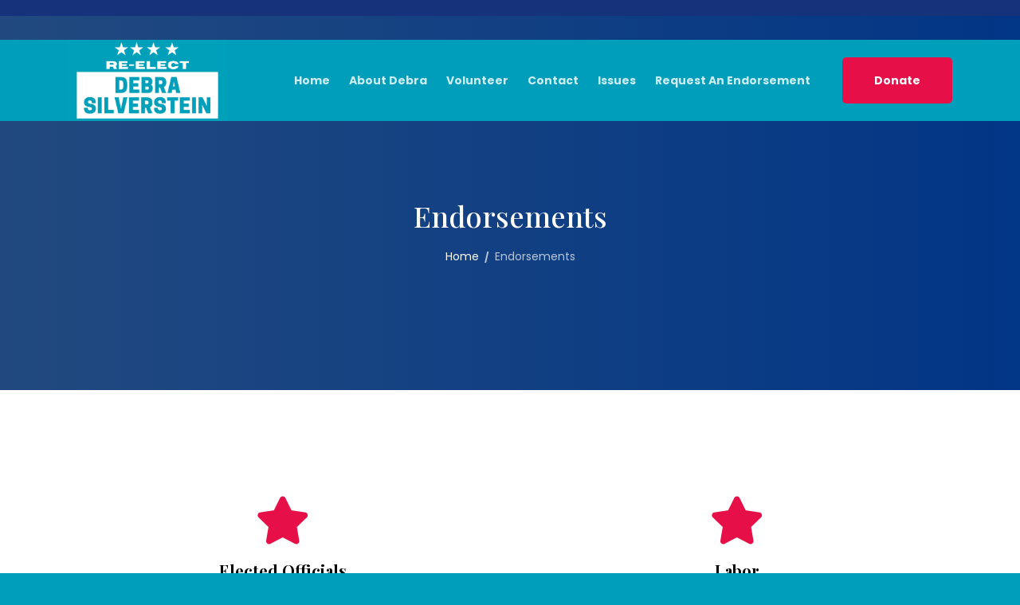

--- FILE ---
content_type: text/html; charset=UTF-8
request_url: https://debrafor50.com/endorsements/
body_size: 12621
content:
<!doctype html>
<html lang="en">
<head>
    <meta charset="UTF-8">
    <meta name="viewport" content="width=device-width, initial-scale=1">
    <link rel="profile" href="https://gmpg.org/xfn/11">

	<meta name='robots' content='index, follow, max-image-preview:large, max-snippet:-1, max-video-preview:-1' />

	<!-- This site is optimized with the Yoast SEO plugin v20.11 - https://yoast.com/wordpress/plugins/seo/ -->
	<title>Endorsements - Re-Elect Alderman Debra Silverstein</title>
	<link rel="canonical" href="https://debrafor50.com/endorsements/" />
	<meta property="og:locale" content="en_US" />
	<meta property="og:type" content="article" />
	<meta property="og:title" content="Endorsements - Re-Elect Alderman Debra Silverstein" />
	<meta property="og:description" content="Elected Officials JB Pritzker, Illinois Governor Jan Schakowsky, United States Representative Alexi Giannoulias, Illinois Secretary of State Josina Morita, Cook County Commissioner Larry Sufferdin, Former Cook County Commissioner Laura Fine," />
	<meta property="og:url" content="https://debrafor50.com/endorsements/" />
	<meta property="og:site_name" content="Re-Elect Alderman Debra Silverstein" />
	<meta property="article:publisher" content="https://www.facebook.com/Debra50thWard/" />
	<meta property="article:modified_time" content="2023-01-29T02:47:35+00:00" />
	<meta property="og:image" content="https://debrafor50.com/wp-content/uploads/2022/11/Volunteer-4-370x270.png" />
	<meta name="twitter:card" content="summary_large_image" />
	<meta name="twitter:label1" content="Est. reading time" />
	<meta name="twitter:data1" content="1 minute" />
	<script type="application/ld+json" class="yoast-schema-graph">{"@context":"https://schema.org","@graph":[{"@type":"WebPage","@id":"https://debrafor50.com/endorsements/","url":"https://debrafor50.com/endorsements/","name":"Endorsements - Re-Elect Alderman Debra Silverstein","isPartOf":{"@id":"https://debrafor50.com/#website"},"primaryImageOfPage":{"@id":"https://debrafor50.com/endorsements/#primaryimage"},"image":{"@id":"https://debrafor50.com/endorsements/#primaryimage"},"thumbnailUrl":"https://debrafor50.com/wp-content/uploads/2022/11/Volunteer-4-370x270.png","datePublished":"2023-01-03T15:46:29+00:00","dateModified":"2023-01-29T02:47:35+00:00","breadcrumb":{"@id":"https://debrafor50.com/endorsements/#breadcrumb"},"inLanguage":"en","potentialAction":[{"@type":"ReadAction","target":["https://debrafor50.com/endorsements/"]}]},{"@type":"ImageObject","inLanguage":"en","@id":"https://debrafor50.com/endorsements/#primaryimage","url":"https://debrafor50.com/wp-content/uploads/2022/11/Volunteer-4.png","contentUrl":"https://debrafor50.com/wp-content/uploads/2022/11/Volunteer-4.png","width":442,"height":290},{"@type":"BreadcrumbList","@id":"https://debrafor50.com/endorsements/#breadcrumb","itemListElement":[{"@type":"ListItem","position":1,"name":"Home","item":"https://debrafor50.com/"},{"@type":"ListItem","position":2,"name":"Endorsements"}]},{"@type":"WebSite","@id":"https://debrafor50.com/#website","url":"https://debrafor50.com/","name":"Re-Elect Alderman Debra Silverstein","description":"","publisher":{"@id":"https://debrafor50.com/#organization"},"potentialAction":[{"@type":"SearchAction","target":{"@type":"EntryPoint","urlTemplate":"https://debrafor50.com/?s={search_term_string}"},"query-input":"required name=search_term_string"}],"inLanguage":"en"},{"@type":"Organization","@id":"https://debrafor50.com/#organization","name":"Re-Elect Alderman Debra Silverstein","url":"https://debrafor50.com/","logo":{"@type":"ImageObject","inLanguage":"en","@id":"https://debrafor50.com/#/schema/logo/image/","url":"https://debrafor50.com/wp-content/uploads/2022/11/cropped-cropped-Silverstein-Yard-Sign-No-Border.png","contentUrl":"https://debrafor50.com/wp-content/uploads/2022/11/cropped-cropped-Silverstein-Yard-Sign-No-Border.png","width":2304,"height":1171,"caption":"Re-Elect Alderman Debra Silverstein"},"image":{"@id":"https://debrafor50.com/#/schema/logo/image/"},"sameAs":["https://www.facebook.com/Debra50thWard/"]}]}</script>
	<!-- / Yoast SEO plugin. -->


<link rel='dns-prefetch' href='//fonts.googleapis.com' />
<link rel="alternate" type="application/rss+xml" title="Re-Elect Alderman Debra Silverstein &raquo; Feed" href="https://debrafor50.com/feed/" />
<link rel="alternate" type="application/rss+xml" title="Re-Elect Alderman Debra Silverstein &raquo; Comments Feed" href="https://debrafor50.com/comments/feed/" />
<link rel="alternate" type="text/calendar" title="Re-Elect Alderman Debra Silverstein &raquo; iCal Feed" href="https://debrafor50.com/events/?ical=1" />
<script type="text/javascript">
window._wpemojiSettings = {"baseUrl":"https:\/\/s.w.org\/images\/core\/emoji\/14.0.0\/72x72\/","ext":".png","svgUrl":"https:\/\/s.w.org\/images\/core\/emoji\/14.0.0\/svg\/","svgExt":".svg","source":{"concatemoji":"https:\/\/debrafor50.com\/wp-includes\/js\/wp-emoji-release.min.js?ver=d268fd11d09279d022af0c3ccd0baa98"}};
/*! This file is auto-generated */
!function(e,a,t){var n,r,o,i=a.createElement("canvas"),p=i.getContext&&i.getContext("2d");function s(e,t){p.clearRect(0,0,i.width,i.height),p.fillText(e,0,0);e=i.toDataURL();return p.clearRect(0,0,i.width,i.height),p.fillText(t,0,0),e===i.toDataURL()}function c(e){var t=a.createElement("script");t.src=e,t.defer=t.type="text/javascript",a.getElementsByTagName("head")[0].appendChild(t)}for(o=Array("flag","emoji"),t.supports={everything:!0,everythingExceptFlag:!0},r=0;r<o.length;r++)t.supports[o[r]]=function(e){if(p&&p.fillText)switch(p.textBaseline="top",p.font="600 32px Arial",e){case"flag":return s("\ud83c\udff3\ufe0f\u200d\u26a7\ufe0f","\ud83c\udff3\ufe0f\u200b\u26a7\ufe0f")?!1:!s("\ud83c\uddfa\ud83c\uddf3","\ud83c\uddfa\u200b\ud83c\uddf3")&&!s("\ud83c\udff4\udb40\udc67\udb40\udc62\udb40\udc65\udb40\udc6e\udb40\udc67\udb40\udc7f","\ud83c\udff4\u200b\udb40\udc67\u200b\udb40\udc62\u200b\udb40\udc65\u200b\udb40\udc6e\u200b\udb40\udc67\u200b\udb40\udc7f");case"emoji":return!s("\ud83e\udef1\ud83c\udffb\u200d\ud83e\udef2\ud83c\udfff","\ud83e\udef1\ud83c\udffb\u200b\ud83e\udef2\ud83c\udfff")}return!1}(o[r]),t.supports.everything=t.supports.everything&&t.supports[o[r]],"flag"!==o[r]&&(t.supports.everythingExceptFlag=t.supports.everythingExceptFlag&&t.supports[o[r]]);t.supports.everythingExceptFlag=t.supports.everythingExceptFlag&&!t.supports.flag,t.DOMReady=!1,t.readyCallback=function(){t.DOMReady=!0},t.supports.everything||(n=function(){t.readyCallback()},a.addEventListener?(a.addEventListener("DOMContentLoaded",n,!1),e.addEventListener("load",n,!1)):(e.attachEvent("onload",n),a.attachEvent("onreadystatechange",function(){"complete"===a.readyState&&t.readyCallback()})),(e=t.source||{}).concatemoji?c(e.concatemoji):e.wpemoji&&e.twemoji&&(c(e.twemoji),c(e.wpemoji)))}(window,document,window._wpemojiSettings);
</script>
<style type="text/css">
img.wp-smiley,
img.emoji {
	display: inline !important;
	border: none !important;
	box-shadow: none !important;
	height: 1em !important;
	width: 1em !important;
	margin: 0 0.07em !important;
	vertical-align: -0.1em !important;
	background: none !important;
	padding: 0 !important;
}
</style>
	<link rel='stylesheet' id='wp-block-library-css' href='https://debrafor50.com/wp-includes/css/dist/block-library/style.min.css?ver=d268fd11d09279d022af0c3ccd0baa98' type='text/css' media='all' />
<link rel='stylesheet' id='classic-theme-styles-css' href='https://debrafor50.com/wp-includes/css/classic-themes.min.css?ver=d268fd11d09279d022af0c3ccd0baa98' type='text/css' media='all' />
<style id='global-styles-inline-css' type='text/css'>
body{--wp--preset--color--black: #000000;--wp--preset--color--cyan-bluish-gray: #abb8c3;--wp--preset--color--white: #ffffff;--wp--preset--color--pale-pink: #f78da7;--wp--preset--color--vivid-red: #cf2e2e;--wp--preset--color--luminous-vivid-orange: #ff6900;--wp--preset--color--luminous-vivid-amber: #fcb900;--wp--preset--color--light-green-cyan: #7bdcb5;--wp--preset--color--vivid-green-cyan: #00d084;--wp--preset--color--pale-cyan-blue: #8ed1fc;--wp--preset--color--vivid-cyan-blue: #0693e3;--wp--preset--color--vivid-purple: #9b51e0;--wp--preset--gradient--vivid-cyan-blue-to-vivid-purple: linear-gradient(135deg,rgba(6,147,227,1) 0%,rgb(155,81,224) 100%);--wp--preset--gradient--light-green-cyan-to-vivid-green-cyan: linear-gradient(135deg,rgb(122,220,180) 0%,rgb(0,208,130) 100%);--wp--preset--gradient--luminous-vivid-amber-to-luminous-vivid-orange: linear-gradient(135deg,rgba(252,185,0,1) 0%,rgba(255,105,0,1) 100%);--wp--preset--gradient--luminous-vivid-orange-to-vivid-red: linear-gradient(135deg,rgba(255,105,0,1) 0%,rgb(207,46,46) 100%);--wp--preset--gradient--very-light-gray-to-cyan-bluish-gray: linear-gradient(135deg,rgb(238,238,238) 0%,rgb(169,184,195) 100%);--wp--preset--gradient--cool-to-warm-spectrum: linear-gradient(135deg,rgb(74,234,220) 0%,rgb(151,120,209) 20%,rgb(207,42,186) 40%,rgb(238,44,130) 60%,rgb(251,105,98) 80%,rgb(254,248,76) 100%);--wp--preset--gradient--blush-light-purple: linear-gradient(135deg,rgb(255,206,236) 0%,rgb(152,150,240) 100%);--wp--preset--gradient--blush-bordeaux: linear-gradient(135deg,rgb(254,205,165) 0%,rgb(254,45,45) 50%,rgb(107,0,62) 100%);--wp--preset--gradient--luminous-dusk: linear-gradient(135deg,rgb(255,203,112) 0%,rgb(199,81,192) 50%,rgb(65,88,208) 100%);--wp--preset--gradient--pale-ocean: linear-gradient(135deg,rgb(255,245,203) 0%,rgb(182,227,212) 50%,rgb(51,167,181) 100%);--wp--preset--gradient--electric-grass: linear-gradient(135deg,rgb(202,248,128) 0%,rgb(113,206,126) 100%);--wp--preset--gradient--midnight: linear-gradient(135deg,rgb(2,3,129) 0%,rgb(40,116,252) 100%);--wp--preset--duotone--dark-grayscale: url('#wp-duotone-dark-grayscale');--wp--preset--duotone--grayscale: url('#wp-duotone-grayscale');--wp--preset--duotone--purple-yellow: url('#wp-duotone-purple-yellow');--wp--preset--duotone--blue-red: url('#wp-duotone-blue-red');--wp--preset--duotone--midnight: url('#wp-duotone-midnight');--wp--preset--duotone--magenta-yellow: url('#wp-duotone-magenta-yellow');--wp--preset--duotone--purple-green: url('#wp-duotone-purple-green');--wp--preset--duotone--blue-orange: url('#wp-duotone-blue-orange');--wp--preset--font-size--small: 13px;--wp--preset--font-size--medium: 20px;--wp--preset--font-size--large: 36px;--wp--preset--font-size--x-large: 42px;--wp--preset--spacing--20: 0.44rem;--wp--preset--spacing--30: 0.67rem;--wp--preset--spacing--40: 1rem;--wp--preset--spacing--50: 1.5rem;--wp--preset--spacing--60: 2.25rem;--wp--preset--spacing--70: 3.38rem;--wp--preset--spacing--80: 5.06rem;--wp--preset--shadow--natural: 6px 6px 9px rgba(0, 0, 0, 0.2);--wp--preset--shadow--deep: 12px 12px 50px rgba(0, 0, 0, 0.4);--wp--preset--shadow--sharp: 6px 6px 0px rgba(0, 0, 0, 0.2);--wp--preset--shadow--outlined: 6px 6px 0px -3px rgba(255, 255, 255, 1), 6px 6px rgba(0, 0, 0, 1);--wp--preset--shadow--crisp: 6px 6px 0px rgba(0, 0, 0, 1);}:where(.is-layout-flex){gap: 0.5em;}body .is-layout-flow > .alignleft{float: left;margin-inline-start: 0;margin-inline-end: 2em;}body .is-layout-flow > .alignright{float: right;margin-inline-start: 2em;margin-inline-end: 0;}body .is-layout-flow > .aligncenter{margin-left: auto !important;margin-right: auto !important;}body .is-layout-constrained > .alignleft{float: left;margin-inline-start: 0;margin-inline-end: 2em;}body .is-layout-constrained > .alignright{float: right;margin-inline-start: 2em;margin-inline-end: 0;}body .is-layout-constrained > .aligncenter{margin-left: auto !important;margin-right: auto !important;}body .is-layout-constrained > :where(:not(.alignleft):not(.alignright):not(.alignfull)){max-width: var(--wp--style--global--content-size);margin-left: auto !important;margin-right: auto !important;}body .is-layout-constrained > .alignwide{max-width: var(--wp--style--global--wide-size);}body .is-layout-flex{display: flex;}body .is-layout-flex{flex-wrap: wrap;align-items: center;}body .is-layout-flex > *{margin: 0;}:where(.wp-block-columns.is-layout-flex){gap: 2em;}.has-black-color{color: var(--wp--preset--color--black) !important;}.has-cyan-bluish-gray-color{color: var(--wp--preset--color--cyan-bluish-gray) !important;}.has-white-color{color: var(--wp--preset--color--white) !important;}.has-pale-pink-color{color: var(--wp--preset--color--pale-pink) !important;}.has-vivid-red-color{color: var(--wp--preset--color--vivid-red) !important;}.has-luminous-vivid-orange-color{color: var(--wp--preset--color--luminous-vivid-orange) !important;}.has-luminous-vivid-amber-color{color: var(--wp--preset--color--luminous-vivid-amber) !important;}.has-light-green-cyan-color{color: var(--wp--preset--color--light-green-cyan) !important;}.has-vivid-green-cyan-color{color: var(--wp--preset--color--vivid-green-cyan) !important;}.has-pale-cyan-blue-color{color: var(--wp--preset--color--pale-cyan-blue) !important;}.has-vivid-cyan-blue-color{color: var(--wp--preset--color--vivid-cyan-blue) !important;}.has-vivid-purple-color{color: var(--wp--preset--color--vivid-purple) !important;}.has-black-background-color{background-color: var(--wp--preset--color--black) !important;}.has-cyan-bluish-gray-background-color{background-color: var(--wp--preset--color--cyan-bluish-gray) !important;}.has-white-background-color{background-color: var(--wp--preset--color--white) !important;}.has-pale-pink-background-color{background-color: var(--wp--preset--color--pale-pink) !important;}.has-vivid-red-background-color{background-color: var(--wp--preset--color--vivid-red) !important;}.has-luminous-vivid-orange-background-color{background-color: var(--wp--preset--color--luminous-vivid-orange) !important;}.has-luminous-vivid-amber-background-color{background-color: var(--wp--preset--color--luminous-vivid-amber) !important;}.has-light-green-cyan-background-color{background-color: var(--wp--preset--color--light-green-cyan) !important;}.has-vivid-green-cyan-background-color{background-color: var(--wp--preset--color--vivid-green-cyan) !important;}.has-pale-cyan-blue-background-color{background-color: var(--wp--preset--color--pale-cyan-blue) !important;}.has-vivid-cyan-blue-background-color{background-color: var(--wp--preset--color--vivid-cyan-blue) !important;}.has-vivid-purple-background-color{background-color: var(--wp--preset--color--vivid-purple) !important;}.has-black-border-color{border-color: var(--wp--preset--color--black) !important;}.has-cyan-bluish-gray-border-color{border-color: var(--wp--preset--color--cyan-bluish-gray) !important;}.has-white-border-color{border-color: var(--wp--preset--color--white) !important;}.has-pale-pink-border-color{border-color: var(--wp--preset--color--pale-pink) !important;}.has-vivid-red-border-color{border-color: var(--wp--preset--color--vivid-red) !important;}.has-luminous-vivid-orange-border-color{border-color: var(--wp--preset--color--luminous-vivid-orange) !important;}.has-luminous-vivid-amber-border-color{border-color: var(--wp--preset--color--luminous-vivid-amber) !important;}.has-light-green-cyan-border-color{border-color: var(--wp--preset--color--light-green-cyan) !important;}.has-vivid-green-cyan-border-color{border-color: var(--wp--preset--color--vivid-green-cyan) !important;}.has-pale-cyan-blue-border-color{border-color: var(--wp--preset--color--pale-cyan-blue) !important;}.has-vivid-cyan-blue-border-color{border-color: var(--wp--preset--color--vivid-cyan-blue) !important;}.has-vivid-purple-border-color{border-color: var(--wp--preset--color--vivid-purple) !important;}.has-vivid-cyan-blue-to-vivid-purple-gradient-background{background: var(--wp--preset--gradient--vivid-cyan-blue-to-vivid-purple) !important;}.has-light-green-cyan-to-vivid-green-cyan-gradient-background{background: var(--wp--preset--gradient--light-green-cyan-to-vivid-green-cyan) !important;}.has-luminous-vivid-amber-to-luminous-vivid-orange-gradient-background{background: var(--wp--preset--gradient--luminous-vivid-amber-to-luminous-vivid-orange) !important;}.has-luminous-vivid-orange-to-vivid-red-gradient-background{background: var(--wp--preset--gradient--luminous-vivid-orange-to-vivid-red) !important;}.has-very-light-gray-to-cyan-bluish-gray-gradient-background{background: var(--wp--preset--gradient--very-light-gray-to-cyan-bluish-gray) !important;}.has-cool-to-warm-spectrum-gradient-background{background: var(--wp--preset--gradient--cool-to-warm-spectrum) !important;}.has-blush-light-purple-gradient-background{background: var(--wp--preset--gradient--blush-light-purple) !important;}.has-blush-bordeaux-gradient-background{background: var(--wp--preset--gradient--blush-bordeaux) !important;}.has-luminous-dusk-gradient-background{background: var(--wp--preset--gradient--luminous-dusk) !important;}.has-pale-ocean-gradient-background{background: var(--wp--preset--gradient--pale-ocean) !important;}.has-electric-grass-gradient-background{background: var(--wp--preset--gradient--electric-grass) !important;}.has-midnight-gradient-background{background: var(--wp--preset--gradient--midnight) !important;}.has-small-font-size{font-size: var(--wp--preset--font-size--small) !important;}.has-medium-font-size{font-size: var(--wp--preset--font-size--medium) !important;}.has-large-font-size{font-size: var(--wp--preset--font-size--large) !important;}.has-x-large-font-size{font-size: var(--wp--preset--font-size--x-large) !important;}
.wp-block-navigation a:where(:not(.wp-element-button)){color: inherit;}
:where(.wp-block-columns.is-layout-flex){gap: 2em;}
.wp-block-pullquote{font-size: 1.5em;line-height: 1.6;}
</style>
<link rel='stylesheet' id='contact-form-7-css' href='https://debrafor50.com/wp-content/plugins/contact-form-7/includes/css/styles.css?ver=5.7.7' type='text/css' media='all' />
<link rel='stylesheet' id='flaticon-css' href='https://debrafor50.com/wp-content/plugins/harnold-master/assets/css/flaticon.css?ver=1.0.%208' type='text/css' media='all' />
<link rel='stylesheet' id='owl-carousel-css' href='https://debrafor50.com/wp-content/plugins/harnold-master/assets/css/owl.carousel.min.css?ver=1.0.%208' type='text/css' media='all' />
<link rel='stylesheet' id='fontawesome-css' href='https://debrafor50.com/wp-content/plugins/harnold-master/assets/css/font-awesome.min.css?ver=5.12.0' type='text/css' media='all' />
<link rel='stylesheet' id='harnold-master-main-style-css' href='https://debrafor50.com/wp-content/plugins/harnold-master/assets/css/main-style.css?ver=1.0.%208' type='text/css' media='all' />
<link rel='stylesheet' id='give-styles-css' href='https://debrafor50.com/wp-content/plugins/give/assets/dist/css/give.css?ver=2.30.0' type='text/css' media='all' />
<link rel='stylesheet' id='give-donation-summary-style-frontend-css' href='https://debrafor50.com/wp-content/plugins/give/assets/dist/css/give-donation-summary.css?ver=2.30.0' type='text/css' media='all' />
<style id='dominant-color-styles-inline-css' type='text/css'>
img[data-dominant-color]:not(.has-transparency) { background-color: var(--dominant-color); }
</style>
<link rel='stylesheet' id='harnold-google-fonts-css' href='//fonts.googleapis.com/css?family=Poppins%3A400%7CPoppins%3A700%7CPlayfair+Display%3A400%7CPlayfair+Display%3A500%7CPlayfair+Display%3A600%7CPlayfair+Display%3A700%7CPlayfair+Display%3A800' type='text/css' media='all' />
<link rel='stylesheet' id='animate-css' href='https://debrafor50.com/wp-content/themes/harnold/assets/css/animate.css?ver=1768981373' type='text/css' media='all' />
<link rel='stylesheet' id='bootstrap-css' href='https://debrafor50.com/wp-content/themes/harnold/assets/css/bootstrap.min.css?ver=1768981373' type='text/css' media='all' />
<link rel='stylesheet' id='font-awesome-css' href='https://debrafor50.com/wp-content/plugins/elementor/assets/lib/font-awesome/css/font-awesome.min.css?ver=4.7.0' type='text/css' media='all' />
<link rel='stylesheet' id='magnific-popup-css' href='https://debrafor50.com/wp-content/themes/harnold/assets/css/magnific-popup.css?ver=1768981373' type='text/css' media='all' />
<link rel='stylesheet' id='harnold-default-style-css' href='https://debrafor50.com/wp-content/themes/harnold/assets/css/default-style.css?ver=1768981373' type='text/css' media='all' />
<link rel='stylesheet' id='harnold-main-style-css' href='https://debrafor50.com/wp-content/themes/harnold/assets/css/main-style.css?ver=1768981373' type='text/css' media='all' />
<link rel='stylesheet' id='harnold-responsive-css' href='https://debrafor50.com/wp-content/themes/harnold/assets/css/responsive.css?ver=1768981373' type='text/css' media='all' />
<link rel='stylesheet' id='harnold-style-css' href='https://debrafor50.com/wp-content/themes/harnold/style.css?ver=d268fd11d09279d022af0c3ccd0baa98' type='text/css' media='all' />
<style id='harnold-style-inline-css' type='text/css'>
	.page-content-wrap-3441{padding-top:120px;padding-bottom:120px;background-color:#ffffff}.page-content-inner-3441{background-color:#ffffff}
	.preloader-inner{background-color:#ffffff}.breadcrumb-area{background-image:url() ;background-position:center bottom;background-repeat:no-repeat;background-size:cover;background-attachment:scroll}.breadcrumb-area:before{background-color:transparent}.footer-area.footer-style-01 .footer-top{padding-top:100px;padding-bottom:65px}.copyright-area{padding-top:20px;padding-bottom:20px}.navbar-area.navbar-default .nav-container .navbar-collapse .navbar-nav li a,.navbar-area.navbar-default .nav-container .navbar-collapse .navbar-nav li.menu-item-has-children:before{color:rgba(255,255,255,0.8)}.navbar-area.navbar-default .container.nav-container,.navbar-area.navbar-default{background-color:#009eba}.navbar-area.navbar-default .nav-container .navbar-collapse .navbar-nav li.menu-item-has-children .sub-menu li a{background-color:#ffffff;color:#333333}.navbar-area.navbar-default .nav-container .navbar-collapse .navbar-nav li.menu-item-has-children .sub-menu li a:hover{background-color:#e70f47;color:#ffffff}.navbar-area.navbar-default .nav-container .navbar-collapse .navbar-nav li a:hover,.navbar-area.navbar-default .nav-container .navbar-collapse .navbar-nav li:hover a,.navbar-area.navbar-default .nav-container .navbar-collapse .navbar-nav li:hover.menu-item-has-children:before{color:#e70f47}.navbar-area.navbar-default .nav-container .navbar-collapse .navbar-nav li.menu-item-has-children .sub-menu{border-bottom-color:#e70f47}.header-style-01 .navbar-area.nav-style-02 .nav-container .navbar-collapse .navbar-nav li a,.header-style-01 .navbar-area.nav-style-02 .nav-container .navbar-collapse .navbar-nav li.menu-item-has-children:before{color:rgba(255,255,255,0.8)}.header-style-01 .navbar-area.nav-style-02,.header-style-01 .navbar-area.nav-style-02 .nav-container{background-color:transparent}.header-style-01 .navbar-area.nav-style-02 .nav-container .navbar-collapse .navbar-nav li.menu-item-has-children .sub-menu li a{background-color:#ffffff;color:#333333}.header-style-01 .navbar-area.nav-style-02 .nav-container .navbar-collapse .navbar-nav li.menu-item-has-children .sub-menu li a:hover{background-color:#14b3e4;color:#ffffff}.header-style-01 .navbar-area.nav-style-02 .nav-container .nav-right-content ul li a{color:rgba(255,255,255,0.8)}.header-style-01 .navbar-area.nav-style-02 .nav-container .navbar-collapse .navbar-nav li a:hover,.header-style-01 .navbar-area.nav-style-02 .nav-container .navbar-collapse .navbar-nav li:hover a,.header-style-01 .navbar-area.nav-style-02 .nav-container .navbar-collapse .navbar-nav li:hover.menu-item-has-children:before{color:#14b3e4}.header-style-01 .navbar-area.nav-style-02 .nav-container .navbar-collapse .navbar-nav li.menu-item-has-children .sub-menu{border-bottom-color:#e70f47}.header-style-01 .navbar-area.nav-style-02 .nav-container .nav-right-content .btn-wrapper .boxed-btn.reverse-color{background-color:#14b3e4;color:#fff}.header-style-01 .navbar-area.nav-style-02 .nav-container .nav-right-content .btn-wrapper .boxed-btn.reverse-color:hover{background-color:#e70f47;color:#fff}.header-style-02 .topbar-area{background-color:#16327a;color:#ffffff}.header-style-02 .topbar-area .social-link ul li,.header-style-02 .topbar-area .top-social-icon li,.header-style-02 .topbar-area .top-link li,.header-style-02 .topbar-area .info-items li{color:#ffffff}.header-style-02 .topbar-area .social-link ul li:hover,.header-style-02 .topbar-area .top-social-icon li:hover,.header-style-02 .topbar-area .top-link li:hover,.header-style-02 .topbar-area .info-items li:hover{color:#14b3e4}.header-style-02 .topbar-area .info-items li i{color:#14b3e4}.header-style-02 .navbar-area.nav-style-02 .nav-container .navbar-collapse .navbar-nav li a,.header-style-02 .navbar-area.nav-style-02 .nav-container .navbar-collapse .navbar-nav li.menu-item-has-children:before,.header-style-02 .navbar-area .nav-container .nav-right-content .icon-part ul li a i{color:rgba(255,255,255,0.8)}.header-style-02 .navbar-area.nav-style-02{background-color:#009eba}.header-style-02 .navbar-area.nav-style-02 .nav-container .navbar-collapse .navbar-nav li.menu-item-has-children .sub-menu li a{background-color:#ffffff;color:#333333}.header-style-02 .navbar-area.nav-style-02 .nav-container .navbar-collapse .navbar-nav li.menu-item-has-children .sub-menu li a:hover{background-color:#14b3e4;color:#ffffff}.header-style-02 .navbar-area.nav-style-02 .nav-container .navbar-collapse .navbar-nav li.menu-item-has-children .sub-menu{border-bottom-color:#14b3e4}.header-style-02 .navbar-area.nav-style-02 .nav-container .navbar-collapse .navbar-nav li a:hover,.header-style-02 .navbar-area.nav-style-02 .nav-container .navbar-collapse .navbar-nav li:hover a,.header-style-02 .navbar-area.nav-style-02 .nav-container .navbar-collapse .navbar-nav li:hover.menu-item-has-children:before{color:#e70f47}.header-style-02 .navbar-area.nav-style-02 .nav-container .nav-right-content .btn-wrapper .boxed-btn{background-color:#e70f47;color:#fff}.header-style-02 .navbar-area.nav-style-02 .nav-container .nav-right-content .btn-wrapper .boxed-btn:hover{background-color:#16327a;color:#fff}.widget .widget-title:after{background-color:#e70f47}.widget .widget-title,.widget_rss ul li a.rsswidget,.widget .recent_post_item li.single-recent-post-item .content .title>a,.harnold-event-organizer .tribe-events-single-section-title,.harnold-event-info .tribe-events-single-section-title{color:#352d66 } .widget ul li a,.widget ul li,.widget p,.widget .table td,.widget .table th,.widget caption,.widget .wp-calendar-nav-prev a,.widget_tag_cloud .tagcloud a,.calendar_wrap table td,.calendar_wrap table tr,.widget_categories ul li a:before{color:#333333 }.footer-area.footer-style-01 .footer-top{background-color:#009eba;border-bottom-color:#726c94}.widget.footer-widget p,.widget.footer-widget.widget_calendar caption,.widget.footer-widget.widget_calendar th,.widget.footer-widget.widget_calendar td,.footer-widget.widget p,.footer-widget.widget a,.footer-widget.widget,.widget.footer-widget ul li a,.widget.footer-widget ul li,.widget_tag_cloud.footer-widget .tagcloud a{color:rgba(255,255,255,0.9)}.widget.footer-widget .widget-title,.widget.footer-widget .widget-title a,.footer-widget.widget_rss ul li a.rsswidget,.footer-widget.widget .recent_post_item li.single-recent-post-item .content .title>a{color:rgba(255,255,255,0.9)}.footer-widget.widget_tag_cloud .tagcloud a:hover{background-color:var(--secondary-color);color:#fff !important;border-color:var(--secondary-color)}.copyright-area{background-color:#1e193b;color:rgba(255,255,255,0.6)}.error_page_content_area{background-color:#ffffff;padding-top:120px;padding-bottom:120px}.blog-page-content-area{background-color:#ffffff;padding-top:120px;padding-bottom:120px}.blog-details-page{background-color:#ffffff;padding-top:120px;padding-bottom:120px}.archive-page-content-area{background-color:#ffffff;padding-top:120px;padding-bottom:120px}.search-page-content-area{background-color:#ffffff;padding-top:120px;padding-bottom:120px}.harnold-events-single{background-color:#ffffff;padding-top:120px !important;padding-bottom:120px !important;margin-bottom:0 !important}.donation-archive-page-content-area{background-color:#ffffff;padding-top:120px !important;padding-bottom:120px !important}.harnold-donation-single-wrapper{background-color:#ffffff;padding-top:120px !important;padding-bottom:120px !important;margin-bottom:0 !important}html,body{font-family:"Poppins",sans-serif}body,p{font-size:14px;line-height:26px;font-weight:normal}:root{--body-font:"Poppins",sans-serif}h1,h2,h3,h4,h5,h6{font-family:"Playfair Display",sans-serif;font-weight:normal}:root{--heading-font:"Playfair Display",sans-serif}:root{--main-color-two:#16327a;--main-color-one:#e70f47;--secondary-color:#14b3e4;--heading-color:#000000;--paragraph-color:#7e7e7e}
</style>
<link rel='stylesheet' id='elementor-frontend-css' href='https://debrafor50.com/wp-content/plugins/elementor/assets/css/frontend-lite.min.css?ver=3.14.1' type='text/css' media='all' />
<link rel='stylesheet' id='feedzy-rss-feeds-elementor-css' href='https://debrafor50.com/wp-content/plugins/feedzy-rss-feeds/css/feedzy-rss-feeds.css?ver=1' type='text/css' media='all' />
<link rel='stylesheet' id='elementor-icons-css' href='https://debrafor50.com/wp-content/plugins/elementor/assets/lib/eicons/css/elementor-icons.min.css?ver=5.20.0' type='text/css' media='all' />
<link rel='stylesheet' id='swiper-css' href='https://debrafor50.com/wp-content/plugins/elementor/assets/lib/swiper/css/swiper.min.css?ver=5.3.6' type='text/css' media='all' />
<link rel='stylesheet' id='elementor-post-10-css' href='https://debrafor50.com/wp-content/uploads/elementor/css/post-10.css?ver=1689899963' type='text/css' media='all' />
<link rel='stylesheet' id='elementor-global-css' href='https://debrafor50.com/wp-content/uploads/elementor/css/global.css?ver=1689899980' type='text/css' media='all' />
<link rel='stylesheet' id='elementor-post-3441-css' href='https://debrafor50.com/wp-content/uploads/elementor/css/post-3441.css?ver=1689970708' type='text/css' media='all' />
<link rel='stylesheet' id='google-fonts-1-css' href='https://fonts.googleapis.com/css?family=Roboto%3A100%2C100italic%2C200%2C200italic%2C300%2C300italic%2C400%2C400italic%2C500%2C500italic%2C600%2C600italic%2C700%2C700italic%2C800%2C800italic%2C900%2C900italic%7CRoboto+Slab%3A100%2C100italic%2C200%2C200italic%2C300%2C300italic%2C400%2C400italic%2C500%2C500italic%2C600%2C600italic%2C700%2C700italic%2C800%2C800italic%2C900%2C900italic&#038;display=swap&#038;ver=6.2.8' type='text/css' media='all' />
<link rel='stylesheet' id='elementor-icons-shared-0-css' href='https://debrafor50.com/wp-content/plugins/elementor/assets/lib/font-awesome/css/fontawesome.min.css?ver=5.15.3' type='text/css' media='all' />
<link rel='stylesheet' id='elementor-icons-fa-regular-css' href='https://debrafor50.com/wp-content/plugins/elementor/assets/lib/font-awesome/css/regular.min.css?ver=5.15.3' type='text/css' media='all' />
<link rel="preconnect" href="https://fonts.gstatic.com/" crossorigin><script type='text/javascript' src='https://debrafor50.com/wp-includes/js/jquery/jquery.min.js?ver=3.6.4' id='jquery-core-js'></script>
<script type='text/javascript' src='https://debrafor50.com/wp-includes/js/jquery/jquery-migrate.min.js?ver=3.4.0' id='jquery-migrate-js'></script>
<script type='text/javascript' src='https://debrafor50.com/wp-includes/js/dist/vendor/wp-polyfill-inert.min.js?ver=3.1.2' id='wp-polyfill-inert-js'></script>
<script type='text/javascript' src='https://debrafor50.com/wp-includes/js/dist/vendor/regenerator-runtime.min.js?ver=0.13.11' id='regenerator-runtime-js'></script>
<script type='text/javascript' src='https://debrafor50.com/wp-includes/js/dist/vendor/wp-polyfill.min.js?ver=3.15.0' id='wp-polyfill-js'></script>
<script type='text/javascript' src='https://debrafor50.com/wp-includes/js/dist/hooks.min.js?ver=4169d3cf8e8d95a3d6d5' id='wp-hooks-js'></script>
<script type='text/javascript' src='https://debrafor50.com/wp-includes/js/dist/i18n.min.js?ver=9e794f35a71bb98672ae' id='wp-i18n-js'></script>
<script type='text/javascript' id='wp-i18n-js-after'>
wp.i18n.setLocaleData( { 'text direction\u0004ltr': [ 'ltr' ] } );
</script>
<script type='text/javascript' id='give-js-extra'>
/* <![CDATA[ */
var give_global_vars = {"ajaxurl":"https:\/\/debrafor50.com\/wp-admin\/admin-ajax.php","checkout_nonce":"1dc2aa4d34","currency":"USD","currency_sign":"$","currency_pos":"before","thousands_separator":",","decimal_separator":".","no_gateway":"Please select a payment method.","bad_minimum":"The minimum custom donation amount for this form is","bad_maximum":"The maximum custom donation amount for this form is","general_loading":"Loading...","purchase_loading":"Please Wait...","textForOverlayScreen":"<h3>Processing...<\/h3><p>This will only take a second!<\/p>","number_decimals":"2","is_test_mode":"1","give_version":"2.30.0","magnific_options":{"main_class":"give-modal","close_on_bg_click":false},"form_translation":{"payment-mode":"Please select payment mode.","give_first":"Please enter your first name.","give_last":"Please enter your last name.","give_email":"Please enter a valid email address.","give_user_login":"Invalid email address or username.","give_user_pass":"Enter a password.","give_user_pass_confirm":"Enter the password confirmation.","give_agree_to_terms":"You must agree to the terms and conditions."},"confirm_email_sent_message":"Please check your email and click on the link to access your complete donation history.","ajax_vars":{"ajaxurl":"https:\/\/debrafor50.com\/wp-admin\/admin-ajax.php","ajaxNonce":"099cf6e210","loading":"Loading","select_option":"Please select an option","default_gateway":"manual","permalinks":"1","number_decimals":2},"cookie_hash":"86a550bb641d8a6b8be16731201b9b78","session_nonce_cookie_name":"wp-give_session_reset_nonce_86a550bb641d8a6b8be16731201b9b78","session_cookie_name":"wp-give_session_86a550bb641d8a6b8be16731201b9b78","delete_session_nonce_cookie":"0"};
var giveApiSettings = {"root":"https:\/\/debrafor50.com\/wp-json\/give-api\/v2\/","rest_base":"give-api\/v2"};
/* ]]> */
</script>
<script type='text/javascript' src='https://debrafor50.com/wp-content/plugins/give/assets/dist/js/give.js?ver=57af49fa2daa5031' id='give-js'></script>
<link rel="https://api.w.org/" href="https://debrafor50.com/wp-json/" /><link rel="alternate" type="application/json" href="https://debrafor50.com/wp-json/wp/v2/pages/3441" /><link rel="EditURI" type="application/rsd+xml" title="RSD" href="https://debrafor50.com/xmlrpc.php?rsd" />
<link rel="alternate" type="application/json+oembed" href="https://debrafor50.com/wp-json/oembed/1.0/embed?url=https%3A%2F%2Fdebrafor50.com%2Fendorsements%2F" />
<link rel="alternate" type="text/xml+oembed" href="https://debrafor50.com/wp-json/oembed/1.0/embed?url=https%3A%2F%2Fdebrafor50.com%2Fendorsements%2F&#038;format=xml" />
<style type="text/css">
.feedzy-rss-link-icon:after {
	content: url("https://debrafor50.com/wp-content/plugins/feedzy-rss-feeds/img/external-link.png");
	margin-left: 3px;
}
</style>
		<meta name="generator" content="Performance Lab 2.5.0; modules: images/webp-support, images/webp-uploads, images/dominant-color-images">
<meta name="generator" content="Give v2.30.0" />
<meta name="tec-api-version" content="v1"><meta name="tec-api-origin" content="https://debrafor50.com"><link rel="alternate" href="https://debrafor50.com/wp-json/tribe/events/v1/" /><meta name="generator" content="Elementor 3.14.1; features: e_dom_optimization, e_optimized_assets_loading, e_optimized_css_loading, a11y_improvements, additional_custom_breakpoints; settings: css_print_method-external, google_font-enabled, font_display-swap">
<style type="text/css" id="custom-background-css">
body.custom-background { background-color: #009eba; }
</style>
	<link rel="icon" href="https://debrafor50.com/wp-content/uploads/2022/11/cropped-cropped-cropped-Silverstein-Yard-Sign-No-Border-32x32.png" sizes="32x32" />
<link rel="icon" href="https://debrafor50.com/wp-content/uploads/2022/11/cropped-cropped-cropped-Silverstein-Yard-Sign-No-Border-192x192.png" sizes="192x192" />
<link rel="apple-touch-icon" href="https://debrafor50.com/wp-content/uploads/2022/11/cropped-cropped-cropped-Silverstein-Yard-Sign-No-Border-180x180.png" />
<meta name="msapplication-TileImage" content="https://debrafor50.com/wp-content/uploads/2022/11/cropped-cropped-cropped-Silverstein-Yard-Sign-No-Border-270x270.png" />
</head>

<body data-rsssl=1 class="page-template-default page page-id-3441 custom-background give-test-mode give-page tribe-no-js elementor-default elementor-kit-10 elementor-page elementor-page-3441">
<svg xmlns="http://www.w3.org/2000/svg" viewBox="0 0 0 0" width="0" height="0" focusable="false" role="none" style="visibility: hidden; position: absolute; left: -9999px; overflow: hidden;" ><defs><filter id="wp-duotone-dark-grayscale"><feColorMatrix color-interpolation-filters="sRGB" type="matrix" values=" .299 .587 .114 0 0 .299 .587 .114 0 0 .299 .587 .114 0 0 .299 .587 .114 0 0 " /><feComponentTransfer color-interpolation-filters="sRGB" ><feFuncR type="table" tableValues="0 0.49803921568627" /><feFuncG type="table" tableValues="0 0.49803921568627" /><feFuncB type="table" tableValues="0 0.49803921568627" /><feFuncA type="table" tableValues="1 1" /></feComponentTransfer><feComposite in2="SourceGraphic" operator="in" /></filter></defs></svg><svg xmlns="http://www.w3.org/2000/svg" viewBox="0 0 0 0" width="0" height="0" focusable="false" role="none" style="visibility: hidden; position: absolute; left: -9999px; overflow: hidden;" ><defs><filter id="wp-duotone-grayscale"><feColorMatrix color-interpolation-filters="sRGB" type="matrix" values=" .299 .587 .114 0 0 .299 .587 .114 0 0 .299 .587 .114 0 0 .299 .587 .114 0 0 " /><feComponentTransfer color-interpolation-filters="sRGB" ><feFuncR type="table" tableValues="0 1" /><feFuncG type="table" tableValues="0 1" /><feFuncB type="table" tableValues="0 1" /><feFuncA type="table" tableValues="1 1" /></feComponentTransfer><feComposite in2="SourceGraphic" operator="in" /></filter></defs></svg><svg xmlns="http://www.w3.org/2000/svg" viewBox="0 0 0 0" width="0" height="0" focusable="false" role="none" style="visibility: hidden; position: absolute; left: -9999px; overflow: hidden;" ><defs><filter id="wp-duotone-purple-yellow"><feColorMatrix color-interpolation-filters="sRGB" type="matrix" values=" .299 .587 .114 0 0 .299 .587 .114 0 0 .299 .587 .114 0 0 .299 .587 .114 0 0 " /><feComponentTransfer color-interpolation-filters="sRGB" ><feFuncR type="table" tableValues="0.54901960784314 0.98823529411765" /><feFuncG type="table" tableValues="0 1" /><feFuncB type="table" tableValues="0.71764705882353 0.25490196078431" /><feFuncA type="table" tableValues="1 1" /></feComponentTransfer><feComposite in2="SourceGraphic" operator="in" /></filter></defs></svg><svg xmlns="http://www.w3.org/2000/svg" viewBox="0 0 0 0" width="0" height="0" focusable="false" role="none" style="visibility: hidden; position: absolute; left: -9999px; overflow: hidden;" ><defs><filter id="wp-duotone-blue-red"><feColorMatrix color-interpolation-filters="sRGB" type="matrix" values=" .299 .587 .114 0 0 .299 .587 .114 0 0 .299 .587 .114 0 0 .299 .587 .114 0 0 " /><feComponentTransfer color-interpolation-filters="sRGB" ><feFuncR type="table" tableValues="0 1" /><feFuncG type="table" tableValues="0 0.27843137254902" /><feFuncB type="table" tableValues="0.5921568627451 0.27843137254902" /><feFuncA type="table" tableValues="1 1" /></feComponentTransfer><feComposite in2="SourceGraphic" operator="in" /></filter></defs></svg><svg xmlns="http://www.w3.org/2000/svg" viewBox="0 0 0 0" width="0" height="0" focusable="false" role="none" style="visibility: hidden; position: absolute; left: -9999px; overflow: hidden;" ><defs><filter id="wp-duotone-midnight"><feColorMatrix color-interpolation-filters="sRGB" type="matrix" values=" .299 .587 .114 0 0 .299 .587 .114 0 0 .299 .587 .114 0 0 .299 .587 .114 0 0 " /><feComponentTransfer color-interpolation-filters="sRGB" ><feFuncR type="table" tableValues="0 0" /><feFuncG type="table" tableValues="0 0.64705882352941" /><feFuncB type="table" tableValues="0 1" /><feFuncA type="table" tableValues="1 1" /></feComponentTransfer><feComposite in2="SourceGraphic" operator="in" /></filter></defs></svg><svg xmlns="http://www.w3.org/2000/svg" viewBox="0 0 0 0" width="0" height="0" focusable="false" role="none" style="visibility: hidden; position: absolute; left: -9999px; overflow: hidden;" ><defs><filter id="wp-duotone-magenta-yellow"><feColorMatrix color-interpolation-filters="sRGB" type="matrix" values=" .299 .587 .114 0 0 .299 .587 .114 0 0 .299 .587 .114 0 0 .299 .587 .114 0 0 " /><feComponentTransfer color-interpolation-filters="sRGB" ><feFuncR type="table" tableValues="0.78039215686275 1" /><feFuncG type="table" tableValues="0 0.94901960784314" /><feFuncB type="table" tableValues="0.35294117647059 0.47058823529412" /><feFuncA type="table" tableValues="1 1" /></feComponentTransfer><feComposite in2="SourceGraphic" operator="in" /></filter></defs></svg><svg xmlns="http://www.w3.org/2000/svg" viewBox="0 0 0 0" width="0" height="0" focusable="false" role="none" style="visibility: hidden; position: absolute; left: -9999px; overflow: hidden;" ><defs><filter id="wp-duotone-purple-green"><feColorMatrix color-interpolation-filters="sRGB" type="matrix" values=" .299 .587 .114 0 0 .299 .587 .114 0 0 .299 .587 .114 0 0 .299 .587 .114 0 0 " /><feComponentTransfer color-interpolation-filters="sRGB" ><feFuncR type="table" tableValues="0.65098039215686 0.40392156862745" /><feFuncG type="table" tableValues="0 1" /><feFuncB type="table" tableValues="0.44705882352941 0.4" /><feFuncA type="table" tableValues="1 1" /></feComponentTransfer><feComposite in2="SourceGraphic" operator="in" /></filter></defs></svg><svg xmlns="http://www.w3.org/2000/svg" viewBox="0 0 0 0" width="0" height="0" focusable="false" role="none" style="visibility: hidden; position: absolute; left: -9999px; overflow: hidden;" ><defs><filter id="wp-duotone-blue-orange"><feColorMatrix color-interpolation-filters="sRGB" type="matrix" values=" .299 .587 .114 0 0 .299 .587 .114 0 0 .299 .587 .114 0 0 .299 .587 .114 0 0 " /><feComponentTransfer color-interpolation-filters="sRGB" ><feFuncR type="table" tableValues="0.098039215686275 1" /><feFuncG type="table" tableValues="0 0.66274509803922" /><feFuncB type="table" tableValues="0.84705882352941 0.41960784313725" /><feFuncA type="table" tableValues="1 1" /></feComponentTransfer><feComposite in2="SourceGraphic" operator="in" /></filter></defs></svg>            <div class="body-overlay" id="body-overlay"></div>
            <div class="search-popup" id="search-popup">
                <form action="https://debrafor50.com/" class="search-form">
                    <div class="form-group">
                        <input type="text" name="s" class="form-control" placeholder="Search....">
                    </div>
                    <button class="close-btn border-none" ><i class="fas fa-search"></i></button>
                </form>
            </div>
            			<div class="back-to-top">
				<span class="back-top"><i class="fa fa-angle-up"></i></span>
			</div>
						<div class="preloader" id="preloader">
				<div class="preloader-inner">
					<div class="center">
						<span></span>
						<span></span>
						<span></span>
						<span></span>
					</div>
				</div>
			</div>
			<div id="page" class="site">
    <a class="skip-link screen-reader-text" href="#content">Skip to content</a>
    <header id="masthead" class="site-header">
    <div class="header-style-02">
		<div class="topbar-area">
		<div class="container">
			<div class="row">
				<div class="col-lg-12">
					<div class="topbar-inner">
						<div class="left-content"></div>					</div>
				</div>
			</div>
		</div>
	</div>
		
	<!-- support bar area end -->
	<nav class="navbar navbar-area navbar-expand-lg nav-style-02 has-topbar has-nav-button">
		<div class="container nav-container">
			<div class="responsive-mobile-menu">
				<div class="logo-wrapper">
					<a class="site-logo" href="https://debrafor50.com"><img src="https://debrafor50.com/wp-content/uploads/2022/11/cropped-cropped-Silverstein-Yard-Sign-No-Border.png" alt=""/></a>				</div>
				<button class="navbar-toggler" type="button" data-toggle="collapse" data-target="#harnold_main_menu" aria-expanded="false" aria-label="Toggle navigation">
					<span class="navbar-toggler-icon"></span>
				</button>
			</div>
			<div id="harnold_main_menu" class="collapse navbar-collapse"><ul id="menu-primary-menu" class="navbar-nav"><li id="menu-item-30" class="menu-item menu-item-type-custom menu-item-object-custom menu-item-home menu-item-30"><a href="https://debrafor50.com/">Home</a></li>
<li id="menu-item-31" class="menu-item menu-item-type-post_type menu-item-object-page menu-item-31"><a href="https://debrafor50.com/about/">About Debra</a></li>
<li id="menu-item-3012" class="menu-item menu-item-type-post_type menu-item-object-page menu-item-3012"><a href="https://debrafor50.com/volunteer/">Volunteer</a></li>
<li id="menu-item-32" class="menu-item menu-item-type-post_type menu-item-object-page menu-item-32"><a href="https://debrafor50.com/contact/">Contact</a></li>
<li id="menu-item-2871" class="menu-item menu-item-type-post_type menu-item-object-page menu-item-2871"><a href="https://debrafor50.com/issues/">Issues</a></li>
<li id="menu-item-3880" class="menu-item menu-item-type-post_type menu-item-object-page menu-item-3880"><a href="https://debrafor50.com/questionnaire/">Request an Endorsement</a></li>
</ul></div>			<div class="nav-right-content">
									<div class="btn-wrapper">
						<a href="https://secure.actblue.com/donate/friends-for-debra-silverstein-1" class="boxed-btn">Donate</a>
					</div>
							</div>
		</div>
	</nav>
</div>
    </header><!-- #masthead -->
				<div class="breadcrumb-area navbar-style-02">
				<div class="container">
					<div class="row">
						<div class="col-lg-12">
							<div class="breadcrumb-inner">
								<h2 class="page-title">Endorsements </h2><ul class="page-list"><li><a href="https://debrafor50.com/">Home</a></li><li><span>Endorsements</span></li></ul>							</div>
						</div>
					</div>
				</div>
			</div>
			    <div id="content" class="site-content">

<div id="post-3441" class="post-3441 page type-page status-publish hentry">
	<div class="entry-content">
				<div data-elementor-type="wp-page" data-elementor-id="3441" class="elementor elementor-3441">
									<section class="elementor-section elementor-top-section elementor-element elementor-element-571b3eb elementor-section-boxed elementor-section-height-default elementor-section-height-default" data-id="571b3eb" data-element_type="section" data-settings="{&quot;background_background&quot;:&quot;classic&quot;}">
						<div class="elementor-container elementor-column-gap-default">
					<div class="elementor-column elementor-col-50 elementor-top-column elementor-element elementor-element-4f7c21a" data-id="4f7c21a" data-element_type="column">
			<div class="elementor-widget-wrap elementor-element-populated">
								<div class="elementor-element elementor-element-7f3896c elementor-widget elementor-widget-harnold-icon-box-one-widget" data-id="7f3896c" data-element_type="widget" data-widget_type="harnold-icon-box-one-widget.default">
				<div class="elementor-widget-container">
			        <a class="idology-anchor">
        <div class="idology-single-item">
            <div class="icon">
	            <i aria-hidden="true" class="fas fa-star"></i>            </div>
            <div class="content">
                <h4 class="title">Elected Officials</h4>
                <p></p>
            </div>
        </div>
        </a>
				</div>
				</div>
				<div class="elementor-element elementor-element-7e4b553 elementor-widget elementor-widget-harnold-icon-box-list-widget" data-id="7e4b553" data-element_type="widget" data-widget_type="harnold-icon-box-list-widget.default">
				<div class="elementor-widget-container">
			
        <div class="icon-box-list">
            <div class="icon">
                <i aria-hidden="true" class="far fa-check-circle"></i>            </div>
            <div class="content">
                <a class="icon-box-anchor">
                    <h4 class="title">JB Pritzker, Illinois Governor</h4>
                </a>
                                    <p></p>
                            </div>
        </div>

        		</div>
				</div>
				<div class="elementor-element elementor-element-cfc9379 elementor-widget elementor-widget-harnold-icon-box-list-widget" data-id="cfc9379" data-element_type="widget" data-widget_type="harnold-icon-box-list-widget.default">
				<div class="elementor-widget-container">
			
        <div class="icon-box-list">
            <div class="icon">
                <i aria-hidden="true" class="far fa-check-circle"></i>            </div>
            <div class="content">
                <a class="icon-box-anchor">
                    <h4 class="title">Jan Schakowsky, United States Representative</h4>
                </a>
                                    <p></p>
                            </div>
        </div>

        		</div>
				</div>
				<div class="elementor-element elementor-element-7f963e9 elementor-widget elementor-widget-harnold-icon-box-list-widget" data-id="7f963e9" data-element_type="widget" data-widget_type="harnold-icon-box-list-widget.default">
				<div class="elementor-widget-container">
			
        <div class="icon-box-list">
            <div class="icon">
                <i aria-hidden="true" class="far fa-check-circle"></i>            </div>
            <div class="content">
                <a class="icon-box-anchor">
                    <h4 class="title">Alexi Giannoulias, Illinois Secretary of State</h4>
                </a>
                                    <p></p>
                            </div>
        </div>

        		</div>
				</div>
				<div class="elementor-element elementor-element-c9a9fd9 elementor-widget elementor-widget-harnold-icon-box-list-widget" data-id="c9a9fd9" data-element_type="widget" data-widget_type="harnold-icon-box-list-widget.default">
				<div class="elementor-widget-container">
			
        <div class="icon-box-list">
            <div class="icon">
                <i aria-hidden="true" class="far fa-check-circle"></i>            </div>
            <div class="content">
                <a class="icon-box-anchor">
                    <h4 class="title">Josina Morita, Cook County Commissioner</h4>
                </a>
                                    <p></p>
                            </div>
        </div>

        		</div>
				</div>
				<div class="elementor-element elementor-element-59e16bd elementor-widget elementor-widget-harnold-icon-box-list-widget" data-id="59e16bd" data-element_type="widget" data-widget_type="harnold-icon-box-list-widget.default">
				<div class="elementor-widget-container">
			
        <div class="icon-box-list">
            <div class="icon">
                <i aria-hidden="true" class="far fa-check-circle"></i>            </div>
            <div class="content">
                <a class="icon-box-anchor">
                    <h4 class="title">Larry Sufferdin, Former Cook County Commissioner</h4>
                </a>
                                    <p></p>
                            </div>
        </div>

        		</div>
				</div>
				<div class="elementor-element elementor-element-dcee8a9 elementor-widget elementor-widget-harnold-icon-box-list-widget" data-id="dcee8a9" data-element_type="widget" data-widget_type="harnold-icon-box-list-widget.default">
				<div class="elementor-widget-container">
			
        <div class="icon-box-list">
            <div class="icon">
                <i aria-hidden="true" class="far fa-check-circle"></i>            </div>
            <div class="content">
                <a class="icon-box-anchor">
                    <h4 class="title">Laura Fine, State Senator</h4>
                </a>
                                    <p></p>
                            </div>
        </div>

        		</div>
				</div>
				<div class="elementor-element elementor-element-7937617 elementor-widget elementor-widget-harnold-icon-box-list-widget" data-id="7937617" data-element_type="widget" data-widget_type="harnold-icon-box-list-widget.default">
				<div class="elementor-widget-container">
			
        <div class="icon-box-list">
            <div class="icon">
                <i aria-hidden="true" class="far fa-check-circle"></i>            </div>
            <div class="content">
                <a class="icon-box-anchor">
                    <h4 class="title">Mike Kelly, State Representative</h4>
                </a>
                                    <p></p>
                            </div>
        </div>

        		</div>
				</div>
					</div>
		</div>
				<div class="elementor-column elementor-col-50 elementor-top-column elementor-element elementor-element-9858683" data-id="9858683" data-element_type="column">
			<div class="elementor-widget-wrap elementor-element-populated">
								<div class="elementor-element elementor-element-efd1e55 elementor-widget elementor-widget-harnold-icon-box-one-widget" data-id="efd1e55" data-element_type="widget" data-widget_type="harnold-icon-box-one-widget.default">
				<div class="elementor-widget-container">
			        <a class="idology-anchor">
        <div class="idology-single-item">
            <div class="icon">
	            <i aria-hidden="true" class="fas fa-star"></i>            </div>
            <div class="content">
                <h4 class="title">Labor</h4>
                <p></p>
            </div>
        </div>
        </a>
				</div>
				</div>
				<div class="elementor-element elementor-element-20e840a elementor-widget elementor-widget-harnold-icon-box-list-widget" data-id="20e840a" data-element_type="widget" data-widget_type="harnold-icon-box-list-widget.default">
				<div class="elementor-widget-container">
			
        <div class="icon-box-list">
            <div class="icon">
                <i aria-hidden="true" class="far fa-check-circle"></i>            </div>
            <div class="content">
                <a class="icon-box-anchor">
                    <h4 class="title">Chicago Federation of Labor</h4>
                </a>
                                    <p></p>
                            </div>
        </div>

        		</div>
				</div>
				<div class="elementor-element elementor-element-b38582f elementor-widget elementor-widget-harnold-icon-box-list-widget" data-id="b38582f" data-element_type="widget" data-widget_type="harnold-icon-box-list-widget.default">
				<div class="elementor-widget-container">
			
        <div class="icon-box-list">
            <div class="icon">
                <i aria-hidden="true" class="far fa-check-circle"></i>            </div>
            <div class="content">
                <a class="icon-box-anchor">
                    <h4 class="title">IUOE Local 150</h4>
                </a>
                                    <p></p>
                            </div>
        </div>

        		</div>
				</div>
				<div class="elementor-element elementor-element-bdd93e5 elementor-widget elementor-widget-harnold-icon-box-list-widget" data-id="bdd93e5" data-element_type="widget" data-widget_type="harnold-icon-box-list-widget.default">
				<div class="elementor-widget-container">
			
        <div class="icon-box-list">
            <div class="icon">
                <i aria-hidden="true" class="far fa-check-circle"></i>            </div>
            <div class="content">
                <a class="icon-box-anchor">
                    <h4 class="title">IUOE Local 399</h4>
                </a>
                                    <p></p>
                            </div>
        </div>

        		</div>
				</div>
				<div class="elementor-element elementor-element-1cf5802 elementor-widget elementor-widget-harnold-icon-box-list-widget" data-id="1cf5802" data-element_type="widget" data-widget_type="harnold-icon-box-list-widget.default">
				<div class="elementor-widget-container">
			
        <div class="icon-box-list">
            <div class="icon">
                <i aria-hidden="true" class="far fa-check-circle"></i>            </div>
            <div class="content">
                <a class="icon-box-anchor">
                    <h4 class="title">A.F.S.C.M.E.</h4>
                </a>
                                    <p></p>
                            </div>
        </div>

        		</div>
				</div>
				<div class="elementor-element elementor-element-76d28c4 elementor-widget elementor-widget-harnold-icon-box-list-widget" data-id="76d28c4" data-element_type="widget" data-widget_type="harnold-icon-box-list-widget.default">
				<div class="elementor-widget-container">
			
        <div class="icon-box-list">
            <div class="icon">
                <i aria-hidden="true" class="far fa-check-circle"></i>            </div>
            <div class="content">
                <a class="icon-box-anchor">
                    <h4 class="title">Firefighters Local 2</h4>
                </a>
                                    <p></p>
                            </div>
        </div>

        		</div>
				</div>
				<div class="elementor-element elementor-element-c00bf17 elementor-widget elementor-widget-harnold-icon-box-list-widget" data-id="c00bf17" data-element_type="widget" data-widget_type="harnold-icon-box-list-widget.default">
				<div class="elementor-widget-container">
			
        <div class="icon-box-list">
            <div class="icon">
                <i aria-hidden="true" class="far fa-check-circle"></i>            </div>
            <div class="content">
                <a class="icon-box-anchor">
                    <h4 class="title">LiUNA</h4>
                </a>
                                    <p></p>
                            </div>
        </div>

        		</div>
				</div>
				<div class="elementor-element elementor-element-4038681 elementor-widget elementor-widget-harnold-icon-box-list-widget" data-id="4038681" data-element_type="widget" data-widget_type="harnold-icon-box-list-widget.default">
				<div class="elementor-widget-container">
			
        <div class="icon-box-list">
            <div class="icon">
                <i aria-hidden="true" class="far fa-check-circle"></i>            </div>
            <div class="content">
                <a class="icon-box-anchor">
                    <h4 class="title">SEIU Local 1</h4>
                </a>
                                    <p></p>
                            </div>
        </div>

        		</div>
				</div>
				<div class="elementor-element elementor-element-ff563b6 elementor-widget elementor-widget-harnold-icon-box-list-widget" data-id="ff563b6" data-element_type="widget" data-widget_type="harnold-icon-box-list-widget.default">
				<div class="elementor-widget-container">
			
        <div class="icon-box-list">
            <div class="icon">
                <i aria-hidden="true" class="far fa-check-circle"></i>            </div>
            <div class="content">
                <a class="icon-box-anchor">
                    <h4 class="title">Mid-America Carpenters Regional Council </h4>
                </a>
                                    <p></p>
                            </div>
        </div>

        		</div>
				</div>
				<div class="elementor-element elementor-element-108866e elementor-widget elementor-widget-harnold-icon-box-list-widget" data-id="108866e" data-element_type="widget" data-widget_type="harnold-icon-box-list-widget.default">
				<div class="elementor-widget-container">
			
        <div class="icon-box-list">
            <div class="icon">
                <i aria-hidden="true" class="far fa-check-circle"></i>            </div>
            <div class="content">
                <a class="icon-box-anchor">
                    <h4 class="title">Illinois Nurses Association</h4>
                </a>
                                    <p></p>
                            </div>
        </div>

        		</div>
				</div>
					</div>
		</div>
							</div>
		</section>
				<section class="elementor-section elementor-top-section elementor-element elementor-element-13e262d elementor-section-boxed elementor-section-height-default elementor-section-height-default" data-id="13e262d" data-element_type="section">
						<div class="elementor-container elementor-column-gap-default">
					<div class="elementor-column elementor-col-100 elementor-top-column elementor-element elementor-element-88eb2ec" data-id="88eb2ec" data-element_type="column">
			<div class="elementor-widget-wrap elementor-element-populated">
								<div class="elementor-section elementor-inner-section elementor-element elementor-element-85ef2c3 elementor-section-boxed elementor-section-height-default elementor-section-height-default" data-id="85ef2c3" data-element_type="section">
						<div class="elementor-container elementor-column-gap-no">
					<div class="elementor-column elementor-col-33 elementor-inner-column elementor-element elementor-element-13c3d70" data-id="13c3d70" data-element_type="column">
			<div class="elementor-widget-wrap elementor-element-populated">
								<div class="elementor-element elementor-element-daca3c9 elementor-invisible elementor-widget elementor-widget-harnold-image-box-one-widget" data-id="daca3c9" data-element_type="widget" data-settings="{&quot;_animation&quot;:&quot;fadeInUp&quot;}" data-widget_type="harnold-image-box-one-widget.default">
				<div class="elementor-widget-container">
			        <div class="idology-single-item">
            <div class="content">
                <div class="thumb">
                    <img decoding="async" src="https://debrafor50.com/wp-content/uploads/2022/11/Volunteer-4-370x270.png" alt="">
                </div>
                <div class="btn-wrapper" >
                    <a class="idology-btn" href="https://debrafor50.com/volunteer/" >Volunteer</a>
                </div>
            </div>
        </div>
				</div>
				</div>
					</div>
		</div>
				<div class="elementor-column elementor-col-33 elementor-inner-column elementor-element elementor-element-4a96010" data-id="4a96010" data-element_type="column">
			<div class="elementor-widget-wrap elementor-element-populated">
								<div class="elementor-element elementor-element-56811f8 elementor-invisible elementor-widget elementor-widget-harnold-image-box-one-widget" data-id="56811f8" data-element_type="widget" data-settings="{&quot;_animation&quot;:&quot;fadeInUp&quot;,&quot;_animation_delay&quot;:100}" data-widget_type="harnold-image-box-one-widget.default">
				<div class="elementor-widget-container">
			        <div class="idology-single-item">
            <div class="content">
                <div class="thumb">
                    <img decoding="async" src="https://debrafor50.com/wp-content/uploads/2022/11/Contact-us-370x270.jpg" alt="">
                </div>
                <div class="btn-wrapper" >
                    <a class="idology-btn" href="https://debrafor50.com/contact/" >Contact Us</a>
                </div>
            </div>
        </div>
				</div>
				</div>
					</div>
		</div>
				<div class="elementor-column elementor-col-33 elementor-inner-column elementor-element elementor-element-3861b24" data-id="3861b24" data-element_type="column">
			<div class="elementor-widget-wrap elementor-element-populated">
								<div class="elementor-element elementor-element-0e708ac elementor-invisible elementor-widget elementor-widget-harnold-image-box-one-widget" data-id="0e708ac" data-element_type="widget" data-settings="{&quot;_animation&quot;:&quot;fadeInUp&quot;,&quot;_animation_delay&quot;:200}" data-widget_type="harnold-image-box-one-widget.default">
				<div class="elementor-widget-container">
			        <div class="idology-single-item">
            <div class="content">
                <div class="thumb">
                    <img decoding="async" src="https://debrafor50.com/wp-content/uploads/2022/11/Donate-370x270.png" alt="">
                </div>
                <div class="btn-wrapper" >
                    <a class="idology-btn" href="https://secure.actblue.com/donate/friends-for-debra-silverstein-1" >Donate</a>
                </div>
            </div>
        </div>
				</div>
				</div>
					</div>
		</div>
							</div>
		</div>
					</div>
		</div>
							</div>
		</section>
							</div>
			</div><!-- .entry-content -->
</div><!-- #post-3441 -->

	</div><!-- #content -->

    <footer class="footer-area footer-style-01">
	<div class="footer-top padding-top-100 padding-bottom-65">
	<div class="container">
		<div class="row">
			<div class="col-lg-3 col-md-6"><div id="harnold_about_us-1" class="widget footer-widget widget_harnold_about_us">
					<a href="https://debrafor50.com/" class="footer-logo">
				<img src="https://debrafor50.com/wp-content/uploads/2022/11/cropped-Silverstein-Yard-Sign-No-Border.png" alt="">
			</a>
				<p>Join the campaign to re-elect Debra Silverstein for Alderman of Chicago&#039;s 50th Ward.</p>
		</div></div><div class="col-lg-3 col-md-6"><div id="nav_menu-1" class="widget footer-widget widget_nav_menu"><h4 class="widget-title">Useful Links</h4><div class="menu-primary-menu-container"><ul id="menu-primary-menu-1" class="menu"><li class="menu-item menu-item-type-custom menu-item-object-custom menu-item-home menu-item-30"><a href="https://debrafor50.com/">Home</a></li>
<li class="menu-item menu-item-type-post_type menu-item-object-page menu-item-31"><a href="https://debrafor50.com/about/">About Debra</a></li>
<li class="menu-item menu-item-type-post_type menu-item-object-page menu-item-3012"><a href="https://debrafor50.com/volunteer/">Volunteer</a></li>
<li class="menu-item menu-item-type-post_type menu-item-object-page menu-item-32"><a href="https://debrafor50.com/contact/">Contact</a></li>
<li class="menu-item menu-item-type-post_type menu-item-object-page menu-item-2871"><a href="https://debrafor50.com/issues/">Issues</a></li>
<li class="menu-item menu-item-type-post_type menu-item-object-page menu-item-3880"><a href="https://debrafor50.com/questionnaire/">Request an Endorsement</a></li>
</ul></div></div></div><div class="col-lg-3 col-md-6"><div id="harnold_contact_info-1" class="widget footer-widget widget_harnold_contact_info"><h4 class="widget-title">Contact Us</h4>
		 <ul class="contact_info_list">   <li class="single-info-item"> <div class="icon"> <i class="fa fa-envelope"></i></div>  <span class="details"> hello@debrafor50.com </span></li>   <li class="single-info-item"> <div class="icon"> <i class="fa fa-phone"></i> </div> <span class="details"> (773) 761-0050 </span></li>   <li class="single-info-item"> <div class="icon"> <i class="fa fa-map-marker"></i></div>  <span class="details"> 2951 W Devon Avenue, Unit B; Chicago, IL 60659 </span></li></ul></div></div>		</div>
	</div>
</div>
	<div class="copyright-area">
		<div class="container">
			<div class="row">
				<div class="col-lg-12 text-center">
					<div class="copyright-inner">
						&copy; Copyright 2026 Re-Elect Alderman Debra Silverstein					</div>
				</div>
			</div>
		</div>
	</div>
</footer>

</div><!-- #page -->

		<script>
		( function ( body ) {
			'use strict';
			body.className = body.className.replace( /\btribe-no-js\b/, 'tribe-js' );
		} )( document.body );
		</script>
		<script> /* <![CDATA[ */var tribe_l10n_datatables = {"aria":{"sort_ascending":": activate to sort column ascending","sort_descending":": activate to sort column descending"},"length_menu":"Show _MENU_ entries","empty_table":"No data available in table","info":"Showing _START_ to _END_ of _TOTAL_ entries","info_empty":"Showing 0 to 0 of 0 entries","info_filtered":"(filtered from _MAX_ total entries)","zero_records":"No matching records found","search":"Search:","all_selected_text":"All items on this page were selected. ","select_all_link":"Select all pages","clear_selection":"Clear Selection.","pagination":{"all":"All","next":"Next","previous":"Previous"},"select":{"rows":{"0":"","_":": Selected %d rows","1":": Selected 1 row"}},"datepicker":{"dayNames":["Sunday","Monday","Tuesday","Wednesday","Thursday","Friday","Saturday"],"dayNamesShort":["Sun","Mon","Tue","Wed","Thu","Fri","Sat"],"dayNamesMin":["S","M","T","W","T","F","S"],"monthNames":["January","February","March","April","May","June","July","August","September","October","November","December"],"monthNamesShort":["January","February","March","April","May","June","July","August","September","October","November","December"],"monthNamesMin":["Jan","Feb","Mar","Apr","May","Jun","Jul","Aug","Sep","Oct","Nov","Dec"],"nextText":"Next","prevText":"Prev","currentText":"Today","closeText":"Done","today":"Today","clear":"Clear"}};/* ]]> */ </script><link rel='stylesheet' id='e-animations-css' href='https://debrafor50.com/wp-content/plugins/elementor/assets/lib/animations/animations.min.css?ver=3.14.1' type='text/css' media='all' />
<script type='text/javascript' src='https://debrafor50.com/wp-content/plugins/contact-form-7/includes/swv/js/index.js?ver=5.7.7' id='swv-js'></script>
<script type='text/javascript' id='contact-form-7-js-extra'>
/* <![CDATA[ */
var wpcf7 = {"api":{"root":"https:\/\/debrafor50.com\/wp-json\/","namespace":"contact-form-7\/v1"}};
/* ]]> */
</script>
<script type='text/javascript' src='https://debrafor50.com/wp-content/plugins/contact-form-7/includes/js/index.js?ver=5.7.7' id='contact-form-7-js'></script>
<script type='text/javascript' src='https://debrafor50.com/wp-content/plugins/harnold-master/assets/js/owl.carousel.min.js?ver=1.0.%208' id='owl-carousel-js'></script>
<script type='text/javascript' src='https://debrafor50.com/wp-content/plugins/harnold-master/assets/js/jquery.filterizr.min.js?ver=1.0.%208' id='filterizr-js'></script>
<script type='text/javascript' src='https://debrafor50.com/wp-content/plugins/harnold-master/assets/js/main.js?ver=1.0.%208' id='harnold-master-main-script-js'></script>
<script type='text/javascript' id='give-donation-summary-script-frontend-js-extra'>
/* <![CDATA[ */
var GiveDonationSummaryData = {"currencyPrecisionLookup":{"USD":2,"EUR":2,"GBP":2,"AUD":2,"BRL":2,"CAD":2,"CZK":2,"DKK":2,"HKD":2,"HUF":2,"ILS":2,"JPY":0,"MYR":2,"MXN":2,"MAD":2,"NZD":2,"NOK":2,"PHP":2,"PLN":2,"SGD":2,"KRW":0,"ZAR":2,"SEK":2,"CHF":2,"TWD":2,"THB":2,"INR":2,"TRY":2,"IRR":2,"RUB":2,"AED":2,"AMD":2,"ANG":2,"ARS":2,"AWG":2,"BAM":2,"BDT":2,"BHD":3,"BMD":2,"BND":2,"BOB":2,"BSD":2,"BWP":2,"BZD":2,"CLP":0,"CNY":2,"COP":2,"CRC":2,"CUC":2,"CUP":2,"DOP":2,"EGP":2,"GIP":2,"GTQ":2,"HNL":2,"HRK":2,"IDR":2,"ISK":0,"JMD":2,"JOD":2,"KES":2,"KWD":2,"KYD":2,"MKD":2,"NPR":2,"OMR":3,"PEN":2,"PKR":2,"RON":2,"SAR":2,"SZL":2,"TOP":2,"TZS":2,"UAH":2,"UYU":2,"VEF":2,"XCD":2,"AFN":2,"ALL":2,"AOA":2,"AZN":2,"BBD":2,"BGN":2,"BIF":0,"XBT":8,"BTN":1,"BYR":2,"BYN":2,"CDF":2,"CVE":2,"DJF":0,"DZD":2,"ERN":2,"ETB":2,"FJD":2,"FKP":2,"GEL":2,"GGP":2,"GHS":2,"GMD":2,"GNF":0,"GYD":2,"HTG":2,"IMP":2,"IQD":2,"IRT":2,"JEP":2,"KGS":2,"KHR":0,"KMF":2,"KPW":0,"KZT":2,"LAK":0,"LBP":2,"LKR":0,"LRD":2,"LSL":2,"LYD":3,"MDL":2,"MGA":0,"MMK":2,"MNT":2,"MOP":2,"MRO":2,"MUR":2,"MVR":1,"MWK":2,"MZN":0,"NAD":2,"NGN":2,"NIO":2,"PAB":2,"PGK":2,"PRB":2,"PYG":2,"QAR":2,"RSD":2,"RWF":2,"SBD":2,"SCR":2,"SDG":2,"SHP":2,"SLL":2,"SOS":2,"SRD":2,"SSP":2,"STD":2,"SYP":2,"TJS":2,"TMT":2,"TND":3,"TTD":2,"UGX":2,"UZS":2,"VND":1,"VUV":0,"WST":2,"XAF":2,"XOF":2,"XPF":2,"YER":2,"ZMW":2},"recurringLabelLookup":[]};
/* ]]> */
</script>
<script type='text/javascript' src='https://debrafor50.com/wp-content/plugins/give/assets/dist/js/give-donation-summary.js?ver=2.30.0' id='give-donation-summary-script-frontend-js'></script>
<script type='text/javascript' src='https://debrafor50.com/wp-content/themes/harnold/assets/js/bootstrap.min.js?ver=1.0.6' id='bootstrap-js'></script>
<script type='text/javascript' src='https://debrafor50.com/wp-content/themes/harnold/assets/js/jquery.magnific-popup.js?ver=1.0.6' id='magnific-popup-js'></script>
<script type='text/javascript' src='https://debrafor50.com/wp-content/themes/harnold/assets/js/main.js?ver=1.0.6' id='harnold-main-script-js'></script>
<script type='text/javascript' src='https://debrafor50.com/wp-content/themes/harnold/assets/js/jQuery.rProgressbar.js?ver=1.0.6' id='rprogressbar-js'></script>
<script type='text/javascript' src='https://debrafor50.com/wp-content/plugins/elementor/assets/js/webpack.runtime.min.js?ver=3.14.1' id='elementor-webpack-runtime-js'></script>
<script type='text/javascript' src='https://debrafor50.com/wp-content/plugins/elementor/assets/js/frontend-modules.min.js?ver=3.14.1' id='elementor-frontend-modules-js'></script>
<script type='text/javascript' src='https://debrafor50.com/wp-content/plugins/elementor/assets/lib/waypoints/waypoints.min.js?ver=4.0.2' id='elementor-waypoints-js'></script>
<script type='text/javascript' src='https://debrafor50.com/wp-includes/js/jquery/ui/core.min.js?ver=1.13.2' id='jquery-ui-core-js'></script>
<script type='text/javascript' id='elementor-frontend-js-before'>
var elementorFrontendConfig = {"environmentMode":{"edit":false,"wpPreview":false,"isScriptDebug":false},"i18n":{"shareOnFacebook":"Share on Facebook","shareOnTwitter":"Share on Twitter","pinIt":"Pin it","download":"Download","downloadImage":"Download image","fullscreen":"Fullscreen","zoom":"Zoom","share":"Share","playVideo":"Play Video","previous":"Previous","next":"Next","close":"Close","a11yCarouselWrapperAriaLabel":"Carousel | Horizontal scrolling: Arrow Left & Right","a11yCarouselPrevSlideMessage":"Previous slide","a11yCarouselNextSlideMessage":"Next slide","a11yCarouselFirstSlideMessage":"This is the first slide","a11yCarouselLastSlideMessage":"This is the last slide","a11yCarouselPaginationBulletMessage":"Go to slide"},"is_rtl":false,"breakpoints":{"xs":0,"sm":480,"md":768,"lg":1025,"xl":1440,"xxl":1600},"responsive":{"breakpoints":{"mobile":{"label":"Mobile Portrait","value":767,"default_value":767,"direction":"max","is_enabled":true},"mobile_extra":{"label":"Mobile Landscape","value":880,"default_value":880,"direction":"max","is_enabled":false},"tablet":{"label":"Tablet Portrait","value":1024,"default_value":1024,"direction":"max","is_enabled":true},"tablet_extra":{"label":"Tablet Landscape","value":1200,"default_value":1200,"direction":"max","is_enabled":false},"laptop":{"label":"Laptop","value":1366,"default_value":1366,"direction":"max","is_enabled":false},"widescreen":{"label":"Widescreen","value":2400,"default_value":2400,"direction":"min","is_enabled":false}}},"version":"3.14.1","is_static":false,"experimentalFeatures":{"e_dom_optimization":true,"e_optimized_assets_loading":true,"e_optimized_css_loading":true,"a11y_improvements":true,"additional_custom_breakpoints":true,"landing-pages":true},"urls":{"assets":"https:\/\/debrafor50.com\/wp-content\/plugins\/elementor\/assets\/"},"swiperClass":"swiper-container","settings":{"page":[],"editorPreferences":[]},"kit":{"active_breakpoints":["viewport_mobile","viewport_tablet"],"global_image_lightbox":"yes","lightbox_enable_counter":"yes","lightbox_enable_fullscreen":"yes","lightbox_enable_zoom":"yes","lightbox_enable_share":"yes","lightbox_title_src":"title","lightbox_description_src":"description"},"post":{"id":3441,"title":"Endorsements%20-%20Re-Elect%20Alderman%20Debra%20Silverstein","excerpt":"","featuredImage":false}};
</script>
<script type='text/javascript' src='https://debrafor50.com/wp-content/plugins/elementor/assets/js/frontend.min.js?ver=3.14.1' id='elementor-frontend-js'></script>

</body>
</html>


--- FILE ---
content_type: text/css
request_url: https://debrafor50.com/wp-content/themes/harnold/assets/css/main-style.css?ver=1768981373
body_size: 20271
content:
/*--------------------------------------------------------------
>>> TABLE OF CONTENTS:
----------------------------------------------------------------

# Normalize
# Accessibility
# Globals
# Alignments
# Clearings
# Posts and pages
# Captions
# Galleries
# Unit test
# guterberg
# Gutenberg	Default Style
# Block Color Palette Colors
# Sections
    ## Breadcrumb
    ## Comments
    ## Widgets
    ## Nav Bar
    ## Info Bar
    ## Header
    ## Header Bottom Area
    ## Footer Area
    ## Error 404 Area
    ## Why us Area
    ## Highly Skilled Area
    ## Call TO Action Area
    ## Testimonial Area
    ## Top Lawyer Style 02
    ## Counterup Area
    ## Case Category Area
    ## Legal Support Area
    ## Practice Details Area
    ## Attorney Details Area

# Elements
    ## Back Top
    ## Preloader
    ## Video Popup
    ## Button
    ## Blog
    ## Accordion
    ## contact Info Item
    ## Quote block with sign
    ## Counterup Item
    ## Video With Image
    ## Video Play Button
    ## Why Us Item
    ## Section Title
    ## What we cover item
    ## Icon Box Item
    ## Testimonial Item
    ## Case Categories Item
    ## Quote With Image
    ## Price Plan Item

/*--------------------------------------------------------------
# Normalize
--------------------------------------------------------------*/
:root {
    --main-color-one: #e70f47;
    --main-color-two: #16327a;
    --secondary-color: #14b3e4;
    --heading-color: #000000;
    --paragraph-color: #7e7e7e;
    --heading-font: "Playfair Display", serif;
    --body-font: "Poppins", sans-serif;
}

html {
    -webkit-text-size-adjust: 100%;
    -ms-text-size-adjust: 100%;
    overflow-x: hidden;
    font-family: var(--body-font);
}

* {
    box-sizing: border-box;
    outline: none;
    -moz-osx-font-smoothing: grayscale;
    /* Firefox */
    -webkit-font-smoothing: antialiased;
    /* WebKit  */
}

body {
    margin: 0;
    color: var(--paragraph-color);
    overflow-x: hidden;
    font-family: var(--body-font);
    font-size: 14px;
}

h1 {
    font-size: 48px;
    line-height: 1.0833333333;
}

h2 {
    font-size: 36px;
    line-height: 1.4444444444;
}

h3 {
    font-size: 24px;
    line-height: 1.0833333333;
}

h4 {
    font-size: 20px;
    line-height: 1.2380952381;
}

h1,
h2,
h3,
h4,
h5,
h6 {
    color: var(--heading-color);
    font-family: var(--heading-font);
}

p {
    color: var(--paragraph-color);
    -webkit-hyphens: auto;
    hyphens: auto;
    margin-bottom: 10px;
    line-height: 24px;
}

a {
    color: inherit;
    text-decoration: none;
    color: var(--paragraph-color);
}

a,
a:hover,
a:focus,
a:active {
    text-decoration: none;
    outline: none;
    color: inherit;
}

pre {
    word-break: break-word;
}

a i {
    padding: 0 2px;
}

img {
    max-width: 100%;
}


/*input and button type focus outline disable*/
input[type=text]:focus,
input[type=email]:focus,
input[type=url]:focus,
input[type=password]:focus,
input[type=search]:focus,
input[type=tel]:focus,
input[type=number]:focus,
textarea:focus,
input[type=button]:focus,
input[type=reset]:focus,
input[type=submit]:focus,
select:focus {
    outline: none;
    box-shadow: none;
    border: 1px solid #ddd;
}

.dark-bg {
    background-color: #111d5c;
}

.section-bg-1 {
    background-color: #f4f7fc;
}

.check-list-02 {
    margin: 0;
    padding: 0;
    list-style: none;
}

.check-list-02 li {
    display: block;
    padding-left: 20px;
    position: relative;
    z-index: 0;
}

.check-list-02 li:after {
    position: absolute;
    left: 0;
    top: 0;
    font-family: "fontawesome";
    content: "";
    color: var(--main-color-one);
}

.error {
    color: #dc3545;
}

.check-list {
    margin: 0;
    padding: 0;
    list-style: none;
}

.check-list li {
    display: block;
    padding-left: 20px;
    position: relative;
    z-index: 0;
}

.check-list li:after {
    position: absolute;
    left: 0;
    top: 0;
    font-family: "fontawesome";
    content: "";
    color: var(--main-color-one);
}

.site-main .comment-navigation,
.site-main .posts-navigation,
.site-main .post-navigation {
    clear: both;
}

.comment-navigation .nav-previous,
.posts-navigation .nav-previous,
.post-navigation .nav-previous {
    float: left;
    width: 50%;
}

.comment-navigation .nav-next,
.posts-navigation .nav-next,
.post-navigation .nav-next {
    float: right;
    text-align: right;
    width: 50%;
}

.comment-navigation .nav-previous > a,
.posts-navigation .nav-previous > a,
.post-navigation .nav-previous > a,
.comment-navigation .nav-next > a,
.posts-navigation .nav-next > a,
.post-navigation .nav-next > a {
    transition: 0.3s ease-in;
}

.comment-navigation .nav-previous:hover > a,
.posts-navigation .nav-previous:hover > a,
.post-navigation .nav-previous:hover > a,
.comment-navigation .nav-next:hover > a,
.posts-navigation .nav-next:hover > a,
.post-navigation .nav-next:hover > a {
    color: var(--main-color-one);
}

/*--------------------------------------------------------------
# Accessibility
--------------------------------------------------------------*/
/* Text meant only for screen readers. */
.screen-reader-text {
    border: 0;
    clip: rect(1px, 1px, 1px, 1px);
    -webkit-clip-path: inset(50%);
    clip-path: inset(50%);
    height: 1px;
    margin: -1px;
    overflow: hidden;
    padding: 0;
    position: absolute !important;
    width: 1px;
    word-wrap: normal !important;
    /* Many screen reader and browser combinations announce broken words as they would appear visually. */
}

.screen-reader-text:focus {
    background-color: #f1f1f1;
    border-radius: 3px;
    box-shadow: 0 0 2px 2px rgba(0, 0, 0, 0.6);
    clip: auto !important;
    -webkit-clip-path: none;
    clip-path: none;
    color: #21759b;
    display: block;
    font-size: 14px;
    font-size: 0.875rem;
    font-weight: bold;
    height: auto;
    left: 5px;
    line-height: normal;
    padding: 15px 23px 14px;
    text-decoration: none;
    top: 5px;
    width: auto;
    z-index: 100000;
    /* Above WP toolbar. */
}

/* Do not show the outline on the skip link target. */
#content[tabindex="-1"]:focus {
    outline: 0;
}

/*--------------------------------------------------------------
# Globals
--------------------------------------------------------------*/
.padding-left-0 {
    padding-left: 0;
}

.padding-right-0 {
    padding-left: 0;
}

.gray-bg {
    background-color: #f5f5f5;
}

.secondary-bg {
    background-color: var(--secondary-color);
}

.padding-top-10 {
    padding-top: 10px;
}

.padding-top-20 {
    padding-top: 20px;
}

.padding-top-25 {
    padding-top: 25px;
}

.padding-top-30 {
    padding-top: 30px;
}

.padding-top-35 {
    padding-top: 35px;
}

.padding-top-40 {
    padding-top: 40px;
}

.padding-top-45 {
    padding-top: 45px;
}

.padding-top-55 {
    padding-top: 55px;
}

.padding-top-50 {
    padding-top: 50px;
}

.padding-top-60 {
    padding-top: 60px;
}

.padding-top-65 {
    padding-top: 65px;
}

.padding-top-70 {
    padding-top: 70px;
}

.padding-top-75 {
    padding-top: 75px;
}

.padding-top-80 {
    padding-top: 80px;
}

.padding-top-85 {
    padding-top: 85px;
}

.padding-top-90 {
    padding-top: 90px;
}

.padding-top-95 {
    padding-top: 95px;
}

.padding-top-100 {
    padding-top: 100px;
}

.padding-top-105 {
    padding-top: 105px;
}

.padding-top-110 {
    padding-top: 110px;
}

.padding-top-115 {
    padding-top: 115px;
}

.padding-top-120 {
    padding-top: 120px;
}

.padding-top-140 {
    padding-top: 140px;
}

.padding-top-150 {
    padding-top: 150px;
}

.padding-top-160 {
    padding-top: 160px;
}

.padding-top-190 {
    padding-top: 190px;
}

.padding-top-210 {
    padding-top: 210px;
}

.padding-top-260 {
    padding-top: 260px;
}

.padding-top-390 {
    padding-top: 390px;
}

.padding-bottom-10 {
    padding-bottom: 10px;
}

.padding-bottom-15 {
    padding-bottom: 15px;
}

.padding-bottom-20 {
    padding-bottom: 20px;
}

.padding-bottom-25 {
    padding-bottom: 25px;
}

.padding-bottom-30 {
    padding-bottom: 30px;
}

.padding-bottom-35 {
    padding-bottom: 35px;
}

.padding-bottom-40 {
    padding-bottom: 40px;
}

.padding-bottom-45 {
    padding-bottom: 45px;
}

.padding-bottom-50 {
    padding-bottom: 50px;
}

.padding-bottom-55 {
    padding-bottom: 55px;
}

.padding-bottom-60 {
    padding-bottom: 60px;
}

.padding-bottom-65 {
    padding-bottom: 65px;
}

.padding-bottom-70 {
    padding-bottom: 70px;
}

.padding-bottom-80 {
    padding-bottom: 80px;
}

.padding-bottom-85 {
    padding-bottom: 85px;
}

.padding-bottom-90 {
    padding-bottom: 90px;
}

.padding-bottom-95 {
    padding-bottom: 95px;
}

.padding-bottom-100 {
    padding-bottom: 100px;
}

.padding-bottom-110 {
    padding-bottom: 110px;
}

.padding-bottom-105 {
    padding-bottom: 105px;
}

.padding-bottom-115 {
    padding-bottom: 115px;
}

.padding-bottom-120 {
    padding-bottom: 120px;
}

.padding-bottom-130 {
    padding-bottom: 130px;
}

.padding-bottom-140 {
    padding-bottom: 140px;
}

.padding-bottom-135 {
    padding-bottom: 135px;
}

.padding-bottom-200 {
    padding-bottom: 200px;
}

.padding-bottom-280 {
    padding-bottom: 280px;
}

.padding-bottom-285 {
    padding-bottom: 285px;
}

.padding-bottom-150 {
    padding-bottom: 150px;
}

.padding-bottom-160 {
    padding-bottom: 160px;
}

.padding-bottom-165 {
    padding-bottom: 165px;
}

.padding-bottom-170 {
    padding-bottom: 170px;
}

.padding-bottom-180 {
    padding-bottom: 180px;
}

.padding-bottom-215 {
    padding-bottom: 215px;
}

.padding-bottom-300 {
    padding-bottom: 300px;
}

.padding-bottom-460 {
    padding-bottom: 460px;
}

.margin-top-minus-90 {
    margin-top: -90px;
}

.margin-top-minus-100 {
    margin-top: -100px;
}

.margin-top-120 {
    margin-top: 120px;
}

.margin-top-150 {
    margin-top: 150px;
}

.margin-top-160 {
    margin-top: 160px;
}

.padding-120 {
    padding-top: 120px;
    padding-bottom: 120px;
}

.padding-110 {
    padding-top: 110px;
    padding-bottom: 110px;
}

.padding-100 {
    padding-top: 100px;
    padding-bottom: 100px;
}

.padding-20 {
    padding-top: 20px;
    padding-bottom: 20px;
}

.padding-30 {
    padding-top: 30px;
    padding-bottom: 30px;
}

.padding-40 {
    padding-top: 40px;
    padding-bottom: 40px;
}

.padding-50 {
    padding-top: 50px;
    padding-bottom: 50px;
}

.padding-60 {
    padding-top: 60px;
    padding-bottom: 60px;
}

.padding-65 {
    padding-top: 65px;
    padding-bottom: 65px;
}

.padding-70 {
    padding-top: 70px;
    padding-bottom: 70px;
}

.padding-80 {
    padding-top: 80px;
    padding-bottom: 80px;
}

.padding-90 {
    padding-top: 90px;
    padding-bottom: 90px;
}

.padding-10 {
    padding-top: 10px;
    padding-bottom: 10px;
}

.margin-top-10 {
    margin-top: 10px;
}

.margin-top-15 {
    margin-top: 15px;
}

.margin-top-20 {
    margin-top: 20px;
}

.margin-top-30 {
    margin-top: 30px;
}

.margin-top-35 {
    margin-top: 35px;
}

.margin-top-40 {
    margin-top: 40px;
}

.margin-top-50 {
    margin-top: 50px;
}

.margin-top-55 {
    margin-top: 55px;
}

.margin-top-60 {
    margin-top: 60px;
}

.margin-top-70 {
    margin-top: 70px;
}

.margin-top-80 {
    margin-top: 80px;
}

.margin-top-90 {
    margin-top: 90px;
}

.margin-top-100 {
    margin-top: 100px;
}

.margin-bottom-0 {
    margin-bottom: 0px !important;
}

.margin-bottom-10 {
    margin-bottom: 10px;
}

.margin-bottom-15 {
    margin-bottom: 15px;
}

.margin-bottom-20 {
    margin-bottom: 20px;
}

.margin-bottom-25 {
    margin-bottom: 25px;
}

.margin-bottom-30 {
    margin-bottom: 30px;
}

.margin-bottom-35 {
    margin-bottom: 35px;
}

.margin-bottom-40 {
    margin-bottom: 40px;
}

.margin-bottom-50 {
    margin-bottom: 50px;
}

.margin-bottom-55 {
    margin-bottom: 55px;
}

.margin-bottom-60 {
    margin-bottom: 60px;
}

.margin-bottom-70 {
    margin-bottom: 70px;
}

.margin-bottom-80 {
    margin-bottom: 80px;
}

.margin-bottom-90 {
    margin-bottom: 90px;
}

.margin-bottom-120 {
    margin-bottom: 120px;
}

.margin-bottom-150 {
    margin-bottom: 150px;
}

.margin-top-100 {
    margin-bottom: 100px;
}

.margin-top-120 {
    margin-top: 120px;
}

.min-height-600 {
    min-height: 600px;
}

.overflow-hidden {
    overflow: hidden;
}

/*--------------------------------------------------------------
# Alignments
--------------------------------------------------------------*/
.alignleft {
    float: left;
    clear: both;
    margin-right: 20px;
}

.alignright {
    float: right;
    clear: both;
    margin-left: 20px;
}

.aligncenter {
    clear: both;
    display: block;
    margin:  auto;
}

.alignfull {
    margin: 1.5em 0;
    max-width: 100%;
}

.alignwide {
    max-width: 1100px;
}

/*--------------------------------------------------------------
# Clearings
--------------------------------------------------------------*/
.clear:before,
.clear:after,
.entry-content:before,
.entry-content:after,
.comment-content:before,
.comment-content:after,
.site-header:before,
.site-header:after,
.site-content:before,
.site-content:after,
.site-footer:before,
.site-footer:after {
    content: "";
    display: table;
    table-layout: fixed;
}

.clear:after,
.entry-content:after,
.comment-content:after,
.site-header:after,
.site-content:after,
.site-footer:after {
    clear: both;
}

/*--------------------------------------------------------------
## Posts and pages
--------------------------------------------------------------*/
.sticky {
    display: block;
}

.updated:not(.published) {
    display: none;
}

.blog-pagination ul li {
    display: inline-block;
}

.blog-pagination ul li + li {
    margin: 0 5px;
}

.blog-pagination ul li {
    display: inline-block;
}

.blog-pagination ul li + li {
    margin: 0 5px;
}

.blog-pagination {
    display: block;
    width: 100%;
}

.blog-pagination ul {
    margin: 0;
    padding: 0;
    list-style: none;
}

.blog-pagination ul li a,
.blog-pagination ul li span {
    display: block;
    padding: 3px 18px;
    border: 1px solid #e2e2e2;
    line-height: 30px;
    text-align: center;
    font-weight: 600;
    transition: 0.3s ease-in;
}

.blog-pagination ul li span.current,
.blog-pagination ul li a:hover {
    background-color: var(--secondary-color);
    color: #fff;
}

/*--------------------------------------------------------------
# Media
--------------------------------------------------------------*/
.page-content .wp-smiley,
.entry-content .wp-smiley,
.comment-content .wp-smiley {
    border: none;
    margin-bottom: 0;
    margin-top: 0;
    padding: 0;
}

/* Make sure embeds and iframes fit their containers. */
embed,
iframe,
object {
    max-width: 100%;
}

/* Make sure logo link wraps around logo image. */
.custom-logo-link {
    display: inline-block;
}

/*--------------------------------------------------------------
## Captions
--------------------------------------------------------------*/
.wp-caption {
    margin-bottom: 1.5em;
    max-width: 100%;
    clear: both;
}

.wp-caption img[class*=wp-image-] {
    display: block;
    margin-left: auto;
    margin-right: auto;
}

.wp-caption .wp-caption-text {
    margin: 0.8075em 0;
}

.wp-caption-text {
    text-align: center;
}

/*--------------------------------------------------------------
## Galleries
--------------------------------------------------------------*/
.gallery {
    margin-bottom: 1.5em;
}

.gallery-item {
    display: inline-block;
    text-align: center;
    vertical-align: top;
    width: 100%;
}

.gallery-columns-2 .gallery-item {
    max-width: 50%;
}

.gallery-columns-3 .gallery-item {
    max-width: 33.33%;
}

.gallery-columns-4 .gallery-item {
    max-width: 25%;
}

.gallery-columns-5 .gallery-item {
    max-width: 20%;
}

.gallery-columns-6 .gallery-item {
    max-width: 16.66%;
}

.gallery-columns-7 .gallery-item {
    max-width: 14.28%;
}

.gallery-columns-8 .gallery-item {
    max-width: 12.5%;
}

.gallery-columns-9 .gallery-item {
    max-width: 11.11%;
}

.gallery-caption {
    display: block;
}

/*----------------------------------------
    # Unit test
------------------------------------------*/
.wp-link-pages a {
    margin: 0 5px;
    transition: 0.3s ease-in;
}

.wp-link-pages {
    margin-bottom: 30px;
    margin-top: 25px;
}

.wp-link-pages span,
.wp-link-pages a {
    border: 1px solid #e2e2e2;
    padding: 5px 15px;
    display: inline-block;
}

.wp-link-pages .current,
.wp-link-pages a:hover {
    background-color: var(--main-color-one);
    color: #fff;
    border-color: var(--main-color-one);
}

.wp-link-pages span:first-child {
    margin-right: 5px;
}

dl,
ol,
ul {
    padding-left: 15px;
}

/*for ul li start*/
.blog-details-item ul,
.comments-area .comment-list li .single-comment-wrap ul,
.harnold-page-content-area ul {
    list-style: none;
}

.blog-details-item ul li:before,
.comments-area .comment-list li .single-comment-wrap ul li:before,
.harnold-page-content-area ul li:before {
    position: absolute;
    width: 5px;
    height: 5px;
    background-color: var(--paragraph-color);
    content: '';
    display: inline-block;
    margin-right: 5px;
    left: 0;
    top: 8px;
    border-radius: 50%;
}

.blog-details-item ul li,
.comments-area .comment-list li .single-comment-wrap ul li,
.harnold-page-content-area ul li {
    position: relative;
    padding-left: 15px;
}

.blog-details-item ul li > ul li:before,
.comments-area .comment-list li .single-comment-wrap ul li > ul li:before,
.harnold-page-content-area ul li > ul li:before {
    background-color: transparent;
    border: 1px solid;
}

ul.blocks-gallery-grid li:before {
    display: none;
}

ul.blocks-gallery-grid li {
    padding-left: 0;
}
.blog-details-footer .right .social-share li:before,
.harnold-page-content-area .widget ul li:before,
.blog-details-item .post-meta li:before,
.blog-details-footer .left .tags li:before {
    display: none;
}
.blog-details-footer .right .social-share li,
.harnold-page-content-area .widget ul li,
.blog-details-footer .left .tags li,
.blog-details-item .post-meta li {
    padding-left: 0;
}
/*end*/
.post-password-form input {
    display: block;
    border: 1px solid #e2e2e2;
    height: 50px;
    border-radius: 3px;
    padding: 0 20px;
}

.post-password-form label {
    font-weight: 600;
    color: #333;
}

.post-password-form input[type=submit] {
    width: 100px;
    height: 50px;
    background-color: var(--main-color-one);
    color: #fff;
    font-size: 16px;
    font-weight: 600;
    letter-spacing: 1px;
    border: none;
    cursor: pointer;
    transition: 0.3s ease-in;
}

.post-password-form input[type=submit]:hover {
    background-color: #121A2F;
}

.footer-widget .table td,
.footer-widget .table th {
    padding: 0.5rem !important;
}

.widget.footer-widget .recent_post_item li + li {
    margin-top: 0px;
}

.widget.footer-widget .recent_post_item li.single-recent-post-item {
    margin-bottom: 0;
    border: none;
}

.footer-logo img {
    max-width: 200px;
}

/*--------------------------------------------------------------
# Gutenberg	Default Style
--------------------------------------------------------------*/
.single-post-details-item .entry-content > .alignwide {
    max-width: 1100px;
}

.single-post-details-item .entry-content > .alignfull {
    margin: 1.5em 0;
    max-width: 100%;
}

.wp-block-video video {
    max-width: 636px;
}

.wp-block-image img {
    display: block;
}

.wp-block-image.alignleft,
.wp-block-image.alignright {
    width: 100%;
}

.wp-block-image.alignfull img {
    width: 100vw;
}

.wp-block-gallery:not(.components-placeholder) {
    margin: 1.5em auto;
}

.wp-block-cover-text p {
    padding: 1.5em 14px;
}

ul.wp-block-latest-posts.alignwide,
ul.wp-block-latest-posts.alignfull,
ul.wp-block-latest-posts.is-grid.alignwide,
ul.wp-block-latest-posts.is-grid.alignwide {
    padding: 0 14px;
}

.wp-block-table {
    display: block;
    overflow-x: auto;
}

.wp-block-table table {
    border-collapse: collapse;
    width: 100%;
}

.wp-block-table td, .wp-block-table th {
    padding: 0.5em;
}

.wp-block-embed.type-video > .wp-block-embed__wrapper {
    position: relative;
    width: 100%;
    height: 0;
    padding-top: 56.25%;
}

.wp-block-embed.type-video > .wp-block-embed__wrapper > iframe {
    position: absolute;
    width: 100%;
    height: 100%;
    top: 0;
    left: 0;
    bottom: 0;
    right: 0;
}

.wp-block-quote.is-large {
    margin: 0 auto 16px;
}

.wp-block-pullquote > p:first-child {
    margin-top: 0;
}

.wp-block-separator {
    margin: 3em auto;
    padding: 0;
}

@media screen and (min-width: 768px) {
    .wp-block-cover-text p {
        padding: 1.5em 0;
    }
}

wp-block-video video {
    max-width: 636px;
}

.wp-block-image img {
    display: block;
}

.wp-block-image.alignleft,
.wp-block-image.alignright {
    width: 100%;
}

.wp-block-image.alignfull img {
    width: 100vw;
}

.wp-block-gallery:not(.components-placeholder) {
    margin: 1.5em auto;
}

.wp-block-cover-text p {
    padding: 1.5em 14px;
}

ul.wp-block-latest-posts.alignwide,
ul.wp-block-latest-posts.alignfull,
ul.wp-block-latest-posts.is-grid.alignwide,
ul.wp-block-latest-posts.is-grid.alignwide {
    padding: 0 14px;
}

.wp-block-table {
    display: block;
    overflow-x: auto;
}

.wp-block-table table {
    border-collapse: collapse;
    width: 100%;
}

.wp-block-table td, .wp-block-table th {
    padding: 0.5em;
}

.wp-block-embed.type-video > .wp-block-embed__wrapper {
    position: relative;
    width: 100%;
    height: 0;
    padding-top: 56.25%;
}

.wp-block-embed.type-video > .wp-block-embed__wrapper > iframe {
    position: absolute;
    width: 100%;
    height: 100%;
    top: 0;
    left: 0;
    bottom: 0;
    right: 0;
}

.wp-block-quote.is-large {
    margin: 0 auto 16px;
}

.wp-block-pullquote > p:first-child {
    margin-top: 0;
}

.wp-block-quote:not(.is-large):not(.is-style-large) {
    border-left: 4px solid #000;
    padding-left: 1em;
}

.wp-block-separator {
    margin: 3em auto;
    padding: 0;
}

@media screen and (min-width: 768px) {
    .wp-block-cover-text p {
        padding: 1.5em 0;
    }
}

.wp-block-pullquote {
    border-top: 4px solid #555d66;
    border-bottom: 4px solid #555d66;
    color: #40464d;
}

/*--------------------------------------------------------------
## Block Color Palette Colors
--------------------------------------------------------------*/
.has-strong-blue-color {
    color: #0073aa;
}

.has-strong-blue-background-color {
    background-color: #0073aa;
}

.has-lighter-blue-color {
    color: #229fd8;
}

.has-lighter-blue-background-color {
    background-color: #229fd8;
}

.has-very-light-gray-color {
    color: #eee;
}

.has-very-light-gray-background-color {
    background-color: #eee;
}

.has-very-dark-gray-color {
    color: #444;
}

.has-very-dark-gray-background-color {
    background-color: #444;
}

/*---------------------
    ## Breadcumb
----------------------*/
.breadcrumb-area {
    position: relative;
    z-index: 0;
    background-size: cover;
    background-position: center;
}

.breadcrumb-area:before {
    position: absolute;
    left: 0;
    top: 0;
    width: 100%;
    height: 100%;
    opacity: 0.8;
    content: "";
    background: linear-gradient(to right, #2a3471, #021b79);
    z-index: -1;
}

.breadcrumb-area.extra {
    padding-bottom: 138px;
}

.breadcrumb-area .breadcrumb-inner {
    padding: 228px 0 155px 0;
    text-align: center;
}

.breadcrumb-area .page-title {
    font-size: 36px;
    line-height: 46px;
    font-weight: 500;
    color: #fff;
    text-transform: capitalize;
    margin-bottom: 15px;
    word-wrap: break-word;
}

.breadcrumb-area p {
    font-size: 14px;
    line-height: 26px;
    max-width: 600px;
    color: rgba(255, 255, 255, 0.7);
    margin-bottom: 20px;
}

.breadcrumb-area .page-list {
    margin: 0;
    padding: 0;
}

.breadcrumb-area .page-list li {
    display: inline-block;
    position: relative;
    padding-left: 20px;
    font-size: 14px;
    font-weight: 500;
    color: rgba(255, 255, 255, 0.7);
}

.breadcrumb-area .page-list li:first-child {
    padding-left: 0;
}

.breadcrumb-area .page-list li:first-child a {
    color: #fff;
}

.breadcrumb-area .page-list li:first-child:after {
    display: none;
}

.breadcrumb-area .page-list li:after {
    position: absolute;
    left: 7px;
    top: 2px;
    font-weight: 700;
    content: "/";
    font-size: 12px;
}

.breadcrumb-area .page-list li a {
    color: #fff;
    transition: all 0.3s ease-in;
}

.breadcrumb-area .page-list li a:hover {
    color: #fff;
}

.breadcrumb-area.navbar- .breadcrumb-inner {
    padding-top: 150px;
}

/*--------------------------------------------------------------
	## Comments
--------------------------------------------------------------*/
.comment-content a {
    word-wrap: break-word;
}

.bypostauthor {
    display: block;
}

.comments-area {
    margin-top: 30px;
}

.comments-area .comments-title {
    font-size: 26px;
    line-height: 34px;
    font-weight: 600;
    margin-bottom: 38px;
    text-transform: capitalize;
}

.comments-area .comment-list .comment-respond {
    margin-bottom: 30px;
}

.comments-area .comment-list {
    margin: 0;
    padding: 0;
    list-style: none;
    list-style-type: none;
    margin-bottom: 20px;
}


.comments-area .comment-list li:last-child {
    margin-bottom: 0;
}

.comments-area .comment-list li ul.children {
    margin: 0;
    padding: 0;
    list-style: none;
    list-style-type: none;
}

.comments-area .comment-list li ul.children li {
    margin-left: 50px;
    list-style-type: none;
    list-style: none;
}

.comments-area .comment-list li .single-comment-wrap {
    display: flex;
    align-self: flex-start;
}

.comments-area .comment-list li .single-comment-wrap .thumb {
    margin-right: 20px;
    min-width: 80px;
    border-radius: 50%;
}

.comments-area .comment-list li .single-comment-wrap .thumb img {
    margin-bottom: 10px;
    border-radius: 50%;
}

.comments-area .comment-list li .single-comment-wrap .date,
.blog-details-page-content-area .comments-area .comment-list li .single-comment-wrap .time {
    display: block;
    font-size: 14px;
    line-height: 20px;
    margin-bottom: 20px;
}
.comments-area .comment-list li .single-comment-wrap .content {
    flex: 1;
    position: relative;
}

.comments-area .comment-list .has-children {
    padding-left: 80px;
}

.comments-area .comment-list li .single-comment-wrap .content .title {
    font-size: 18px;
    line-height: 28px;
    font-weight: 600;
    font-family: var(--heading-font);
    margin-bottom: 5px;
}

.comments-area .comment-list li .single-comment-wrap .content .comment-content {
    max-width: 620px;
}

.comments-area .comment-list li .single-comment-wrap .content p {
    font-size: 14px;
    line-height: 24px;
    word-break: break-word;
}

.comments-area .comment-list li .single-comment-wrap .content p:last-child {
    margin-bottom: 0;
}

.comments-area .comment-list li .single-comment-wrap .content .reply {
    color: var(--secondary-color);
}

.comments-area .comment-list li .single-comment-wrap .content .reply:hover {
    color: var(--main-color-one);
}

.comments-area .reply-title,
.comments-area .comment-reply-title {
    font-size: 26px;
    line-height: 34px;
    font-weight: 600;
}

.comments-area .form-submit {
    margin-bottom: 0;
}

.comment-form .form-group.textarea .form-control {
    min-height: 160px;
    resize: none;
    line-height: 26px;
}

.comment-form .form-group.textarea .form-control:focus {
    outline: none;
    box-shadow: none;
}

.comment-form .form-group .form-control {
    height: 50px;
    line-height: 50px;
    border-radius: 0;
    border: 1px solid #f7f7f7;
    background-color: #f7f7f7;
}

.comment-form .submit-btn {
    height: 50px;
    width: auto;
    border-radius: 5px;
    font-weight: 400;
    background-color: var(--main-color-one);
    border: none;
    cursor: pointer;
    transition: 0.3s ease-in;
    color: #fff;
}

.comment-form .submit-btn:hover {
    background-color: var(--secondary-color);
    color: #fff;
}

.comment-respond {
    /*margin-top: 20px;*/
}

.comments-area .comment-list .children li:last-child {
    margin-bottom: 30px;
}

.comments-area .comment-list li ul.children {
    margin-top: 30px;
}

.comment-form-cookies-consent input[type=checkbox] {
    margin-right: 5px;
}

/*--------------------------------------------------------------
	## WIdgets
--------------------------------------------------------------*/
.widget {
    margin-bottom: 30px;
}

.widget select {
    width: 100%;
    height: 50px;
    padding: 10px 20px;
    border: 1px solid #e2e2e2;
    color: var(--paragraph-color);
}

.widget select,
.wp-block-archives-dropdown select,
.wp-block-categories-dropdown select {
    width: 100%;
    height: 50px;
    padding: 10px 20px;
    border: 1px solid #ddd;
    position: relative;
    z-index: 0;
    appearance: none;
    -webkit-appearance: none;
    -moz-appearance: none;
    background-image: url("data:image/svg+xml;utf8,<svg xmlns='http://www.w3.org/2000/svg' width='10' height='10' fill='%2328303d'><polygon points='0,0 10,0 5,5'/></svg>");
    background-repeat: no-repeat;
    background-position-y: 55%;
    background-position-x: 92%;
    color: var(--paragraph-color);
}
.widget .widget-title {
    font-size: 20px;
    font-weight: 700;
    line-height: 26px;
    margin-bottom: 30px;
    text-transform: capitalize;
    position: relative;
    font-family: var(--heading-font);
    position: relative;
}

.widget .widget-title:after {
    position: absolute;
    left: 0;
    bottom: -10px;
    width: 20px;
    background-color: var(--main-color-one);
    content: '';
    height: 2px;
    transition: all 300ms linear;
}

.widget .widget-title:before,
.harnold-event-info .tribe-events-single-section-title:before {
    position: absolute;
    left: 0;
    bottom: -9px;
    height: 1px;
    width: 100%;
    background-color: #e3e3e3;
    content: '';
}

.widget:hover .widget-title:after {
    width: 50px;
}

.widget .widget-title.style-01 {
    font-size: 18px;
}
.widget.elementor-widget h5{
    color: #fff;
    font-weight: 700;
    font-size: 16px;
    margin-bottom: 30px;
}

.widget:last-child {
    margin-bottom: 0px;
}

.widget.widget_nav_menu ul li.menu-item-has-children:after {
    display: none;
}

.widget.footer-widget .subscribe-form .form-group .form-control {
    background-color: #515457;
    color: #fff;
}

.widget.footer-widget .subscribe-form .form-group .form-control::-webkit-input-placeholder {
    /* WebKit browsers */
    color: rgba(255, 255, 255, 0.6);
}

.widget.footer-widget .subscribe-form .form-group .form-control:-moz-placeholder {
    /* Mozilla Firefox 4 to 18 */
    color: rgba(255, 255, 255, 0.6);
}

.widget.footer-widget .subscribe-form .form-group .form-control::-moz-placeholder {
    /* Mozilla Firefox 19+ */
    color: rgba(255, 255, 255, 0.6);
}

.widget.footer-widget .subscribe-form .form-group .form-control:-ms-input-placeholder {
    /* Internet Explorer 10+ */
    color: rgba(255, 255, 255, 0.6);
}

.widget.footer-widget .subscribe-form .submit-btn:hover {
    background-color: #fff;
    color: var(--main-color-one);
}

.widget.footer-widget {
    background-color: transparent !important;
    padding: 0;
    margin-bottom: 30px;
}

.widget ul {
    margin: 0;
    padding: 0;
    list-style: none;
    position: relative;
}

.widget ul li ul {
    margin-left: 20px;
    margin-top: 15px;
}

.widget ul li {
    display: block;
    margin: 8px 0;
    -ms-word-wrap: break-word;
    word-break: break-word;
}

.widget ul li:first-child {
    margin-top: 0px;
}

.widget ul li:last-child {
    margin-bottom: 0px;
}

.widget ul li a {
    color: inherit;
    transition: all 0.3s ease-in;
}

.widget ul li a:hover {
    color: var(--main-color-one);
}

.widget_search .search-form {
    position: relative;
}

.widget_search .search-form .form-group {
    margin-bottom: 0;
}

.widget_search .search-form .form-group .form-control {
    height: 50px;
    border: 1px solid rgba(0, 0, 0, 0.2);
    padding: 0 70px 0 15px;
}

.widget_search .search-form .submit-btn {
    position: absolute;
    right: 0;
    top: 0;
    width: 60px;
    height: 50px;
    line-height: 50px;
    padding: 0;
    font-size: 18px;
    border-top-right-radius: 5px;
    border-bottom-right-radius: 5px;
    background-color: var(--secondary-color);
    color: #fff;
    transition: 0.3s ease-in;
    border: none;
    cursor: pointer;
}

.widget_search .search-form .submit-btn:hover {
    background-color: var(--secondary-color);
    color: #fff;
}

.widget_author_meta {
    text-align: center;
}

.widget_author_meta .thumb {
    width: 80px;
    height: 80px;
    margin: 0 auto;
    margin-bottom: 20px;
}

.widget_author_meta .thumb img {
    border-radius: 50%;
}

.widget_author_meta .content .name {
    font-size: 21px;
    font-weight: 700;
}

.widget_author_meta .content p {
    font-size: 16px;
    line-height: 26px;
}

.widget_author_meta .content ul {
    margin-top: 25px;
}

.widget_author_meta .content ul li {
    display: inline-block;
    margin: 0 5px;
}

.widget_author_meta .content ul li a {
    display: block;
    width: 40px;
    height: 40px;
    line-height: 40px;
    text-align: center;
    border: 1px solid rgba(0, 0, 0, 0.1);
    border-radius: 50%;
    transition: all 0.3s ease-in;
}

.widget_author_meta .content ul li a:hover {
    background-color: var(--main-color-one);
    color: #fff;
}

.footer-widget.widget_tag_cloud .tagcloud a {
    border: 1px solid rgba(255, 255, 255, 0.1);
}

.widget_tag_cloud .tagcloud a {
    display: inline-block;
    padding: 5px 15px;
    border: 1px solid rgba(0, 0, 0, 0.1);
    margin: 5px 5px 5px 0;
    color: inherit;
    transition: all 0.3s ease-in;
    border-radius: 5px;
    font-size: 14px !important;
}

.widget_tag_cloud .tagcloud a:hover {
    background-color: var(--main-color-one);
    color: #fff;
}

.widget ul li ul.sub-menu {
    position: initial;
}

.widget ul li ul.sub-menu {
    visibility: visible;
    opacity: 1;
    background-color: transparent;
    border-top: none;
    box-shadow: none;
    margin-top: 10px;
}

.widget ul li ul.sub-menu li a {
    padding: 0 0 0px 10px;
}

.widget ul li ul.sub-menu li a:hover {
    background-color: transparent;
}

.widget.widget_nav_menu ul {
    margin: 0;
    padding: 0;
    list-style: none;
}

.widget.widget_nav_menu ul li {
    margin: 10px 0;
}

.widget.widget_archive ul li:first-child {
    padding-top: 0;
}

.widget.widget_archive ul li {
    padding: 10px 0;
    border-bottom: 1px solid #dedee2;
}

.widget.widget_archive ul li:last-child {
    border-bottom: none;
}

.widget.widget_archive ul li a span {
    float: right;
}

.widget.widget_nav_menu ul li:first-child {
    margin-top: 0;
}

.widget.widget_nav_menu ul li:last-child {
    margin-bottom: 0;
}

.widget.widget_nav_menu ul li a {
    border: none;
}

.widget.widget_nav_menu ul li > ul {
    margin-left: 15px;
}

.widget.footer-widget.widget_calendar table {
    margin-bottom: 0;
}

.widget.footer-widget.widget_calendar caption {
    padding-bottom: 0;
}

.widget.footer-widget .widget-title {
    color: rgba(255, 255, 255, 0.9);
}

.widget.footer-widget p,
.footer-widget.widget_tag_cloud .tagcloud a,
.widget.footer-widget.widget_calendar caption,
.widget.footer-widget.widget_calendar th,
.widget.footer-widget.widget_calendar td,
.widget.footer-widget.widget_calendar .wp-calendar-nav-next,
.widget.footer-widget.widget_calendar .wp-calendar-nav-prev a {
    color: rgba(255, 255, 255, .8);
    font-size: 14px;
}

.widget.footer-widget ul li a,
.widget.footer-widget ul li {
    color: rgba(255, 255, 255, .8);
    font-size: 14px;
}

.widget.footer-widget ul li a:hover {
    color: rgba(255, 255, 255, 0.9);
}

.widget .social_share {
    margin: 0;
    padding: 0;
    list-style: none;
    display: flex;
    flex-wrap: nowrap;
}

.widget .social_share li {
    width: calc(100% / 3);
    margin: 0;
    display: block;
    padding: 20px 0 12px 0;
    text-align: center;
    border-radius: 5px;
    color: #fff;
}

.widget .social_share li i {
    display: block;
    margin-bottom: 10px;
    font-size: 20px;
}

.widget .social_share li.facebook {
    background-color: #3b5999;
}

.widget .social_share li.twitter {
    background-color: #55acee;
}

.widget .social_share li.instagram {
    background-color: #e4405f;
}

.widget .social_share li a:hover {
    color: #fff;
}

.widget .social_share li + li {
    margin-left: 10px;
}

.widget .recent_post_item {
    margin: 0;
    padding: 0;
    list-style: none;
}

.widget .recent_post_item li {
    display: block;
    padding-bottom: 20px;
}

.widget .recent_post_item li + li {
    margin-top: 20px;
}

.widget .recent_post_item li.single-recent-post-item {
    display: flex;
    align-self: flex-start;
    border-bottom: 1px solid #dedee2;
}

.widget .recent_post_item li.single-recent-post-item:last-child {
    border-bottom: none;
}

.widget .recent_post_item li.single-recent-post-item .thumb {
    width: 60px;
    height: 60px;
    margin-right: 15px;
}

.widget .recent_post_item li.single-recent-post-item .content {
    flex: 1;
}

.widget .recent_post_item li.single-recent-post-item .content .title {
    font-size: 15px;
    line-height: 22px;
    font-weight: 500;
    font-family: var(--body-font);
}

.widget .recent_post_item li.single-recent-post-item .content .time {
    font-size: 12px;
    font-weight: 500;
}

.widget .recent_post_item li.single-recent-post-item .content .time i {
    padding-right: 5px;
}

.contact_info_list {
    margin: 0;
    padding: 0;
    list-style: none;
}

.contact_info_list li {
    display: block;
}

.contact_info_list li.single-info-item {
    position: relative;
}

.contact_info_list li.single-info-item .icon {
    position: absolute;
    left: 0;
    top: 0;
    color: var(--main-color-one);
}

.about_us_widget .footer-logo {
    margin-bottom: 20px;
    display: block;
}

.copyright-area {
    padding: 20px 0;
    text-align: center;
    color: rgba(255, 255, 255, .8);
    font-size: 14px;
}

.widget-testimonial .icon {
    font-size: 70px;
    line-height: 60px;
    color: var(--main-color-one);
    margin-bottom: 16px;
}

.widget-testimonial p {
    color: rgba(255, 255, 255, 0.8);
    line-height: 1.6;
}

.widget-testimonial .author-meta {
    display: flex;
    align-self: flex-start;
    margin-top: 24px;
}

.widget-testimonial .author-meta .thumb {
    margin-right: 20px;
}

.widget-testimonial .author-meta .thumb img {
    max-width: 80px;
    height: 80px;
    border-radius: 50%;
}

.widget-testimonial .author-meta .content {
    flex: 1;
    margin-top: 15px;
}

.widget-testimonial .author-meta .content .name {
    font-size: 18px;
    line-height: 26px;
    font-weight: 700;
    color: #fff;
    margin-bottom: 0;
}

.widget-testimonial .author-meta .content .designation {
    color: rgba(255, 255, 255, 0.8);
    font-size: 14px;
}

.practice-sidebar .widget.widget_categories,
.case-sidebar .widget.widget_categories {
    padding: 0px;
    background-color: transparent;
}

.practice-sidebar .widget.widget_categories .widget-title,
.case-sidebar .widget.widget_categories .widget-title {
    background-color: #e1e1e1;
    padding: 15px 30px;
    margin-bottom: 0px;
}

.practice-sidebar .widget.widget_categories ul li,
.case-sidebar .widget.widget_categories ul li {
    position: relative;
    z-index: 0;
    background-color: #f5f5f5;
    padding: 13px 30px;
    margin-bottom: 0;
}

.practice-sidebar .widget.widget_categories ul li + li,
.case-sidebar .widget.widget_categories ul li + li {
    margin-top: 2px;
}

.practice-sidebar .widget.widget_categories ul li:after,
.case-sidebar .widget.widget_categories ul li:after {
    position: absolute;
    left: 15px;
    top: 12px;
    content: "";
    font-family: "fontawesome";
    font-weight: 900;
}

/*----------------------------------------------
    # Nav bar
----------------------------------------------*/
.navbar.navbar-area.white .navbar-toggler-icon {
    background-image: url("data:image/svg+xml;charset=utf8,%3Csvg viewBox='0 0 32 32' xmlns='http://www.w3.org/2000/svg'%3E%3Cpath stroke='rgba(255, 255, 255, 0.50)' stroke-width='2' stroke-linecap='round' stroke-miterlimit='10' d='M4 8h24M4 16h24M4 24h24'/%3E%3C/svg%3E");
}

.navbar.navbar-area.nav-style-01 .navbar-toggler-icon {
    background-image: url("data:image/svg+xml;charset=utf8,%3Csvg viewBox='0 0 32 32' xmlns='http://www.w3.org/2000/svg'%3E%3Cpath stroke='rgba(255, 255, 255, 0.50)' stroke-width='2' stroke-linecap='round' stroke-miterlimit='10' d='M4 8h24M4 16h24M4 24h24'/%3E%3C/svg%3E");
}

.navbar.navbar-area .navbar-toggler-icon {
    background-image: url("data:image/svg+xml;charset=utf8,%3Csvg viewBox='0 0 32 32' xmlns='http://www.w3.org/2000/svg'%3E%3Cpath stroke='rgba(0, 0, 0, 0.50)' stroke-width='2' stroke-linecap='round' stroke-miterlimit='10' d='M4 8h24M4 16h24M4 24h24'/%3E%3C/svg%3E");
}

.mobile-logo {
    display: none;
}

@media only screen and (max-width: 991px) {
    .mobile-logo {
        display: block;
    }

    .desktop-logo {
        display: none !important;
    }
}

.navbar-area {
    padding: 0;
}

.navbar-area.nav-absolute {
    position: absolute;
    left: 0;
    width: 100%;
    top: 0px;
    z-index: 1;
}

.navbar-area.nav-style-02 {
    background-color: transparent;
    position: absolute;
    left: 0;
    top: 0;
    width: 100%;
    min-height: 100px;
    z-index: 2;
}

.navbar-area.nav-style-02.has-topbar {
    top: 50px;
}

.navbar-area.nav-style-02.has-topbar-02 {
    top: 122px;
}

.navbar-area.nav-style-02.has-topbar-03 {
    top: 70px;
}

.navbar-area.nav-style-02 .nav-container {
    background-color: transparent;
    box-shadow: none;
    border-radius: 0;
    padding: 0 15px;
}
.navbar-area.navbar-default .nav-container .logo-wrapper,
.navbar-area.nav-style-02 .nav-container .logo-wrapper {
    max-width: 200px;
}

.navbar-area.nav-style-02 .nav-container .nav-right-content {
    display: flex;
    align-items: center;
}

.navbar-area.nav-style-02 .nav-container .nav-right-content ul li {
    color: rgba(255, 255, 255, 0.8);
}

.navbar-area.nav-style-02 .nav-container .nav-right-content ul li + li {
    margin-left: 5px;
}

.navbar-area.nav-style-02 .nav-container .nav-right-content ul li a {
    color: rgba(255, 255, 255, 0.8);
}

.navbar-area.nav-style-02 .nav-container.political-02 .navbar-collapse .navbar-nav li.current-menu-item a {
    color: rgba(255, 255, 255, 0.8);
}

.navbar-area.nav-style-02 .nav-container.political-02 .navbar-collapse .navbar-nav li.current-menu-item:before {
    color: rgba(255, 255, 255, 0.8);
}

.navbar-area.nav-style-02 .nav-container.political-02 .navbar-collapse .navbar-nav li:hover.menu-item-has-children:before {
    color: rgba(255, 255, 255, 0.8);
}

.navbar-area.nav-style-02 .nav-container.political-02 .navbar-collapse .navbar-nav li:hover a {
    color: rgba(255, 255, 255, 0.8);
}

.navbar-area.nav-style-02 .nav-container .navbar-collapse .navbar-nav {
    text-align: right;
}

.navbar-area.nav-style-02 .nav-container .navbar-collapse .navbar-nav li.current-menu-item a {
    color: var(--main-color-one);
}

.navbar-area.nav-style-02 .nav-container .navbar-collapse .navbar-nav li.current-menu-item:before {
    color: var(--main-color-one);
}

.navbar-area.nav-style-02 .nav-container .navbar-collapse .navbar-nav li.menu-item-has-children {
    z-index: initial;
}

.navbar-area.nav-style-02 .nav-container .navbar-collapse .navbar-nav li.menu-item-has-children:before {
    color: rgba(255, 255, 255, 0.8);
}

.navbar-area.nav-style-02 .nav-container .navbar-collapse .navbar-nav li.menu-item-has-children .sub-menu li a {
    background-color: #fff;
    color: var(--paragraph-color);
}

.navbar-area.nav-style-02 .nav-container .navbar-collapse .navbar-nav li.menu-item-has-children .sub-menu li a:hover {
    background-color: var(--main-color-one);
    color: #fff;
}

.navbar-area.nav-style-02 .nav-container .navbar-collapse .navbar-nav li.menu-item-has-children .sub-menu .menu-item-has-children:hover > .sub-menu li:hover:before {
    color: #fff;
}

.navbar-area.nav-style-02 .nav-container .navbar-collapse .navbar-nav li a {
    transition: all 0.3s ease-in;
    color: rgba(255, 255, 255, 0.8);
}

.navbar-area.nav-style-02 .nav-container .navbar-collapse .navbar-nav li:hover.menu-item-has-children:before {
    color: var(--main-color-one);
}

.navbar-area.nav-style-02 .nav-container .navbar-collapse .navbar-nav li:hover a {
    color: var(--main-color-one);
}

.navbar-area.nav-style-01 {
    background-color: var(--main-color-two);
}

.navbar-area.nav-style-01 .nav-container {
    background-color: var(--main-color-two);
    box-shadow: none;
    border-radius: 0;
    padding: 0 15px;
}

.navbar-area.nav-style-01 .nav-container .nav-right-content ul li {
    color: rgba(255, 255, 255, 0.8);
}

.navbar-area.nav-style-01 .nav-container .nav-right-content ul li a {
    color: rgba(255, 255, 255, 0.8);
}

.navbar-area.nav-style-01 .nav-container .navbar-collapse .navbar-nav {
    text-align: right;
}

.navbar-area.nav-style-01 .nav-container .navbar-collapse .navbar-nav li {
    line-height: 110px;
}

.navbar-area.nav-style-01 .nav-container .navbar-collapse .navbar-nav li.current-menu-item a {
    color: var(--main-color-one);
}

.navbar-area.nav-style-01 .nav-container .navbar-collapse .navbar-nav li.current-menu-item.menu-item-has-children:before {
    color: var(--main-color-one);
}

.navbar-area.nav-style-01 .nav-container .navbar-collapse .navbar-nav li.menu-item-has-children {
    z-index: initial;
}

.navbar-area.nav-style-01 .nav-container .navbar-collapse .navbar-nav li.menu-item-has-children:before {
    color: rgba(255, 255, 255, 0.8);
}

.navbar-area.nav-style-01 .nav-container .navbar-collapse .navbar-nav li.menu-item-has-children .sub-menu li + li {
    border-top: 1px solid #e2e2e2;
}

.navbar-area.nav-style-01 .nav-container .navbar-collapse .navbar-nav li.menu-item-has-children .sub-menu li a {
    background-color: #fff;
    color: var(--paragraph-color);
}

.navbar-area.nav-style-01 .nav-container .navbar-collapse .navbar-nav li.menu-item-has-children .sub-menu li a:hover {
    background-color: var(--main-color-one);
    color: #fff;
}

.navbar-area.nav-style-01 .nav-container .navbar-collapse .navbar-nav li.menu-item-has-children .sub-menu .menu-item-has-children:hover > .sub-menu li:hover:before {
    color: #fff;
}

.navbar-area.nav-style-01 .nav-container .navbar-collapse .navbar-nav li a {
    transition: all 0.3s ease-in;
    color: rgba(255, 255, 255, 0.8);
}

.navbar-area.nav-style-01 .nav-container .navbar-collapse .navbar-nav li:hover.menu-item-has-children:before {
    color: var(--main-color-one);
}

.navbar-area.nav-style-01 .nav-container .navbar-collapse .navbar-nav li:hover a {
    color: var(--main-color-one);
}

.navbar-area .nav-container {
    background-color: #fff;
    border-bottom-right-radius: 10px;
    border-bottom-left-radius: 10px;
    padding: 0 30px;
}

.navbar-area .nav-container .nav-right-content .btn-wrapper {
    margin-left: 40px;
}

.navbar-area .nav-container .nav-right-content ul {
    margin: 0;
    padding: 0;
    list-style: none;
    margin-left: 15px;
}

.navbar-area .nav-container .nav-right-content ul li {
    display: inline-block;
    margin: 0 15px;
    color: #6a7795;
}

.navbar-area .nav-container .nav-right-content ul li:last-child {
    margin-right: 0;
}

.navbar-area .nav-container .nav-right-content ul li a {
    color: #6a7795;
    transition: all 0.3s ease-in;
}

.navbar-area .nav-container .nav-right-content ul li a:hover {
    color: var(--secondary-color);
}

.navbar-area .nav-container .nav-right-content ul li.search {
    cursor: pointer;
    transition: all 0.3s ease-in;
}

.navbar-area .nav-container .nav-right-content ul li.search:hover {
    color: var(--main-color-one);
}

.navbar-area .nav-container .nav-right-content ul li.nav-btn .btn-boxed {
    font-weight: 600;
    text-transform: capitalize;
    border-radius: 5px;
    background-color: var(--main-color-one);
}

.navbar-area .nav-container .nav-right-content ul li.nav-btn .btn-boxed:hover {
    background-color: var(--secondary-color);
}

.navbar-area .nav-container .navbar-brand .site-title {
    font-weight: 700;
    font-size: 30px;
    font-family: var(--heading-font);
    line-height: 90px;
    color: var(--heading-color);
}

.navbar-area .nav-container .navbar-collapse .navbar-nav {
    display: block;
    width: 100%;
    text-align: right;
}

.navbar-area .nav-container .navbar-collapse .navbar-nav li {
    display: inline-block;
    font-size: 14px;
    font-family: var(--body-font);
    text-transform: capitalize;
    font-weight: 600;
    line-height: 70px;
}

.navbar-area .nav-container .navbar-collapse .navbar-nav li + li {
    margin-left: 20px;
}

.navbar-area .nav-container .navbar-collapse .navbar-nav li.current-menu-item a {
    color: var(--main-color-one);
}

.navbar-area .nav-container .navbar-collapse .navbar-nav li.menu-item-has-children {
    position: relative;
    z-index: 0;
    padding-right: 15px;
}

.navbar-area .nav-container .navbar-collapse .navbar-nav li.menu-item-has-children:before {
    position: absolute;
    right: 0;
    top: 50%;
    content: "\f107";
    font-weight: 900;
    font-family: "fontawesome";
    /* IE 9 */
    /* Chrome, Safari, Opera */
    transform: translateY(-50%);
    transition: all 0.3s ease-in;
}

.navbar-area .nav-container .navbar-collapse .navbar-nav li.menu-item-has-children:hover > .sub-menu {
    visibility: visible;
    opacity: 1;
}

.navbar-area .nav-container .navbar-collapse .navbar-nav li.menu-item-has-children .sub-menu {
    position: absolute;
    text-align: left;
    min-width: 220px;
    margin: 0;
    padding: 0;
    list-style: none;
    left: 0;
    top: 100%;
    box-shadow: 0 0 15px 0 rgba(0, 0, 0, 0.05);
    background-color: #fff;
    z-index: 9;
    border-bottom: 4px solid var(--main-color-one);
    visibility: hidden;
    opacity: 0;
    transition: all 0.3s ease-in;
}

.navbar-area .nav-container .navbar-collapse .navbar-nav li.menu-item-has-children .sub-menu li {
    display: block;
    margin-left: 0;
    line-height: 24px;
    font-size: 14px;
}

.navbar-area .nav-container .navbar-collapse .navbar-nav li.menu-item-has-children .sub-menu li + li {
    border-top: 1px solid #e2e2e2;
}

.navbar-area .nav-container .navbar-collapse .navbar-nav li.menu-item-has-children .sub-menu li a {
    display: block;
    padding: 12px 30px;
    background-color: #fff;
    white-space: nowrap;
    color: var(--paragraph-color);
    transition: all 0.3s ease-in;
}

.navbar-area .nav-container .navbar-collapse .navbar-nav li.menu-item-has-children .sub-menu li a:hover {
    background-color: var(--main-color-one);
    color: #fff;
}

.navbar-area .nav-container .navbar-collapse .navbar-nav li.menu-item-has-children .sub-menu .menu-item-has-children {
    position: relative;
    z-index: 0;
    padding-right: 0px;
}

.navbar-area .nav-container .navbar-collapse .navbar-nav li.menu-item-has-children .sub-menu .menu-item-has-children > .sub-menu {
    left: 100%;
    top: 20px;
}

.navbar-area .nav-container .navbar-collapse .navbar-nav li.menu-item-has-children .sub-menu .menu-item-has-children > .sub-menu .sub-menu .sub-menu {
    left: auto;
    right: 100%;
}

.navbar-area .nav-container .navbar-collapse .navbar-nav li.menu-item-has-children .sub-menu .menu-item-has-children:hover > .sub-menu {
    visibility: visible;
    opacity: 1;
}

.navbar-area .nav-container .navbar-collapse .navbar-nav li.menu-item-has-children .sub-menu .menu-item-has-children:hover > .sub-menu li:hover:before {
    color: #fff;
}

.navbar-area .nav-container .navbar-collapse .navbar-nav li a {
    transition: all 0.3s ease-in;
}

.navbar-area .nav-container .navbar-collapse .navbar-nav li a:hover {
    color: var(--main-color-one);
}

.navbar-area.nav-style-01 .nav-container .navbar-collapse .navbar-nav li.menu-item-has-children > .sub-menu li.menu-item-has-children:before {
    color: var(--paragraph-color);
    right: 10px;
}

.navbar-area.nav-style-01 .nav-container .navbar-collapse .navbar-nav li.menu-item-has-children > .sub-menu li.menu-item-has-children:hover:before {
    color: #fff;
}

@media only screen and (max-width: 991px) {
    .navbar-area.nav-style-02 .nav-container {
        padding: 37px 0px;
    }

    .navbar-area.nav-style-02 .nav-container .navbar-toggler {
        background-color: #fff;
    }

    .navbar-area.nav-style-02 .nav-container .navbar-collapse .navbar-nav {
        background-color: var(--main-color-two);
        padding: 0 20px;
    }

    .navbar-area.nav-style-02 .nav-container .navbar-collapse .navbar-nav li.menu-item-has-children .sub-menu li a {
        background-color: transparent;
        color: rgba(255, 255, 255, 0.8);
    }

    .navbar-area.nav-style-01 .nav-container {
        padding: 20px 0px;
    }

    .navbar-area.nav-style-01 .nav-container .responsive-mobile-menu .navbar-toggler {
        background-image: none;
    }

    .navbar-area.nav-style-01 .nav-container .navbar-collapse .navbar-nav {
        text-align: left;
    }

    .navbar-area.nav-style-01 .nav-container .navbar-collapse .navbar-nav li {
        line-height: 30px;
    }

    .navbar-area.nav-style-01 .nav-container .navbar-collapse .navbar-nav li.current-menu-item a {
        color: var(--main-color-one);
    }

    .navbar-area.nav-style-01 .nav-container .navbar-collapse .navbar-nav li.current-menu-item.menu-item-has-children:before {
        color: var(--main-color-one);
    }

    .navbar-area.nav-style-01 .nav-container .navbar-collapse .navbar-nav li.menu-item-has-children {
        z-index: initial;
    }

    .navbar-area.nav-style-01 .nav-container .navbar-collapse .navbar-nav li.menu-item-has-children:before {
        color: rgba(255, 255, 255, 0.8);
    }

    .navbar-area.nav-style-01 .nav-container .navbar-collapse .navbar-nav li.menu-item-has-children .sub-menu li + li {
        border-top: none;
    }

    .navbar-area.nav-style-01 .nav-container .navbar-collapse .navbar-nav li.menu-item-has-children .sub-menu li a {
        background-color: transparent;
        color: var(--paragraph-color);
    }

    .navbar-area.nav-style-01 .nav-container .navbar-collapse .navbar-nav li.menu-item-has-children .sub-menu li a:hover {
        background-color: var(--main-color-one);
        color: #fff;
    }

    .navbar-area.nav-style-01 .nav-container .navbar-collapse .navbar-nav li.menu-item-has-children .sub-menu .menu-item-has-children:hover > .sub-menu li:hover:before {
        color: #656565;
    }

    .navbar-area.nav-style-01 .nav-container .navbar-collapse .navbar-nav li a {
        transition: all 0.3s ease-in;
        color: rgba(255, 255, 255, 0.8);
    }

    .navbar-area.nav-style-01 .nav-container .navbar-collapse .navbar-nav li:hover.menu-item-has-children:before {
        color: var(--main-color-one);
    }

    .navbar-area.nav-style-01 .nav-container .navbar-collapse .navbar-nav li:hover a {
        color: var(--main-color-one);
    }

    .navbar-area .nav-container {
        position: relative;
        z-index: 0;
        min-height: 80px;
    }

    .navbar-area .nav-container .responsive-mobile-menu {
        display: block;
        position: relative;
        width: 100%;
    }

    .navbar-area .nav-container .responsive-mobile-menu .navbar-toggler {
        position: absolute;
        right: 0;
        top: 50%;
        /* IE 9 */
        /* Chrome, Safari, Opera */
        transform: translateY(-50%);
        border: 1px solid rgba(255, 255, 255, 0.8);
    }

    .navbar-area .nav-container .navbar-brand {
        display: block;
    }

    .navbar-area .nav-container .navbar-brand .navbar-toggler {
        position: absolute;
        right: 10px;
        border: 1px solid #e2e2e2;
    }

    .navbar-area .nav-container .navbar-collapse .navbar-nav {
        display: block;
        margin-top: 20px;
    }

    .navbar-area .nav-container .navbar-collapse .navbar-nav li {
        display: block;
        text-align: left;
        line-height: 30px;
        padding: 10px 0;
        border-bottom: 1px solid rgba(255, 255, 255, 0.2);
    }

    .navbar-area .nav-container .navbar-collapse .navbar-nav li:last-child {
        border-bottom: none;
    }

    .navbar-area .nav-container .navbar-collapse .navbar-nav li + li {
        margin-left: 0;
    }

    .navbar-area .nav-container .navbar-collapse .navbar-nav li.menu-item-has-children:before {
        top: 25px;
        right: 20px;
    }

    .navbar-area .nav-container .navbar-collapse .navbar-nav li.menu-item-has-children:hover {
        padding-bottom: 0;
    }

    .navbar-area .nav-container .navbar-collapse .navbar-nav li.menu-item-has-children:hover > .sub-menu {
        visibility: visible;
        height: auto;
        opacity: 1;
        background-color: transparent;
        border-bottom: none;
        padding-top: 10px;
    }

    .navbar-area .nav-container .navbar-collapse .navbar-nav li.menu-item-has-children .sub-menu {
        position: initial;
        display: block;
        width: 100%;
        border-top: none;
        box-shadow: none;
        margin-left: 0;
        padding-bottom: 0;
        visibility: hidden;
        opacity: 0;
        height: 0;
        overflow: hidden;
        max-height: 250px;
        overflow-y: scroll;
        transition: height 500ms;
    }

    .navbar-area .nav-container .navbar-collapse .navbar-nav li.menu-item-has-children .sub-menu .sub-menu .menu-item-has-children:before {
        content: "";
    }

    .navbar-area .nav-container .navbar-collapse .navbar-nav li.menu-item-has-children .sub-menu li {
        padding: 0;
    }

    .navbar-area .nav-container .navbar-collapse .navbar-nav li.menu-item-has-children .sub-menu li.menu-item-has-children:hover:before {
        color: #fff;
    }

    .navbar-area .nav-container .navbar-collapse .navbar-nav li.menu-item-has-children .sub-menu li + li {
        border-top: none;
    }

    .navbar-area .nav-container .navbar-collapse .navbar-nav li.menu-item-has-children .sub-menu li:first-child {
        border-top: 1px solid rgba(255, 255, 255, 0.2);
    }

    .navbar-area.navbar-default .nav-container .navbar-collapse .navbar-nav li.menu-item-has-children .sub-menu li a {
        background-color: transparent !important;
        color: rgba(255, 255, 255, .8) !important;
    }

    .header-style-02 .navbar-area.nav-style-02 .nav-container .navbar-collapse .navbar-nav li.menu-item-has-children .sub-menu li a {
        background-color: transparent !important;
        color: rgba(255, 255, 255, 0.8) !important;
    }

    .navbar-area.nav-style-01 .nav-container .navbar-collapse .navbar-nav li:hover.menu-item-has-children:before {
        content: "\f106";
    }

    .navbar-area .nav-container .navbar-collapse .navbar-nav li.menu-item-has-children .sub-menu .menu-item-has-children:hover > .sub-menu li {
        padding-left: 10px;
    }

    .navbar-area .nav-container .navbar-collapse .navbar-nav li.menu-item-has-children .sub-menu li a {
        padding-left: 20px;
    }

    .navbar-area .nav-container .navbar-collapse .navbar-nav li.menu-item-has-children:hover > .sub-menu .sub-menu {
        padding-top: 0;
    }
}

@media only screen and (max-width: 575px) {
    .navbar-area .nav-container {
        margin: 0 15px;
    }
}

/*----------------------------
    Info Bar
----------------------------*/
.info-bar-bottom {
    background-color: transparent;
}

.info-bar-bottom.style-01 {
    position: absolute;
    width: 100%;
    z-index: 2;
    padding: 25px 0;
}

.info-bar-inner {
    display: flex;
    justify-content: space-between;
    align-items: center;
}

.info-items {
    margin: 0;
    padding: 0;
    list-style: none;
}

.info-items li {
    display: inline-block;
    font-size: 14px;
    font-weight: 500;
    line-height: 22px;
    color: #fff;
    transition: all 0.3s ease-in;
}

.info-items li + li {
    margin-left: 20px;
}

.info-items li:hover {
    color: var(--secondary-color);
}

.info-items li i {
    margin-right: 3px;
    color: var(--secondary-color);
}

.info-items-02 {
    margin: 0;
    padding: 0;
    list-style: none;
}

.info-items-02 li {
    display: flex;
    align-items: center;
}

.info-items-02 li .title {
    color: #fff;
    font-size: 12px;
    font-weight: 700;
    margin-top: 15px;
    margin-right: 15px;
}

.info-items-02 li .number {
    color: #fff;
    font-size: 24px;
    font-weight: 700;
}

.info-items-02 li .number span {
    color: var(--secondary-color);
}

.info-items-icon {
    display: inline-block;
    margin: 0;
    padding: 0;
    list-style: none;
}

.info-items-icon li {
    display: inline-block;
    font-size: 14px;
    line-height: 24px;
    transition: all 0.3s ease-in;
}

.info-items-icon li + li {
    margin-left: 20px;
}

.info-items-icon li:hover {
    color: var(--secondary-color);
}

/*----------------------------
    Top Bar
----------------------------*/
.topbar-area {
    background-color: var(--main-color-two);
}

.topbar-inner {
    display: flex;
    justify-content: space-between;
    padding: 10px 0;
}

.topbar-inner div .boxed-btn {
    padding: 15px 30px;
    background-color: var(--main-color-one);
    display: inline-block;
    color: #fff;
    transition: all 0.3s ease-in;
}

.topbar-inner div .boxed-btn:hover {
    background-color: var(--secondary-color);
    color: #fff;
}

/*--------------------------------------------------------------
	## Header
--------------------------------------------------------------*/
.header-style-04.has-top-bar .navbar-area {
    top: 75px;
}

.header-style-04.has-top-bar .header-area {
    padding-top: 352px;
    padding-bottom: 300px;
}

.header-style-03 .header-area {
    padding-top: 295px;
}

.header-area-wrapper,
.header-style-02,
.header-style-03 {
    position: relative;
    /* z-index: 0; */
}

.header-style-02 .header-area {
    padding-top: 295px;
    padding-bottom: 290px;
}

.header-slider-one .header-inner {
    overflow: hidden;
}

.header-slider-one .owl-item.active .title {
    animation: slideInLeft 2s 0s both;
}

.header-slider-one .owl-item.active p {
    animation: slideInLeft 2s 1s both;
}

.header-slider-one .owl-item.active span {
    animation: slideInRight 2s 1s both;
}

.header-slider-one .owl-item.active .author-sign {
    animation: flipInX 2s 1s both;
}

.header-slider-one .owl-item.active .btn-wrapper {
    animation: flipInX 2s 2s both;
}

.header-slider-one:hover .owl-nav div {
    visibility: visible;
    opacity: 1;
}

.header-slider-one .owl-nav div {
    position: absolute;
    left: 20px;
    top: 50%;
    transform: translateY(-50%);
    width: 40px;
    height: 50px;
    text-align: center;
    line-height: 50px;
    color: rgba(255, 255, 255, 0.7);
    border: 1px solid rgba(255, 255, 255, 0.5);
    transition: all 0.3s ease-in;
    visibility: hidden;
    opacity: 0;
}

.header-slider-one .owl-nav div:hover {
    color: var(--secondary-color);
    border-color: var(--secondary-color);
}

.header-slider-one .owl-nav div.owl-next {
    left: auto;
    right: 20px;
}

.header-area {
    padding: 290px 0 225px;
    position: relative;
    z-index: 0;
    overflow: hidden;
}

.header-area.style-01 {
    padding: 205px 0 255px;
}

.header-area.style-02 {
    padding: 205px 0 255px;
}

.header-area.style-03 {
    padding: 205px 0 290px;
}

.header-area .subtitle {
    position: relative;
    z-index: 0;
    font-size: 14px;
    line-height: 24px;
    font-weight: 700;
    text-transform: uppercase;
    color: rgba(255, 255, 255, 0.7);
    padding-left: 70px;
    letter-spacing: 1px;
}

.header-area .subtitle:after {
    position: absolute;
    left: 0;
    top: 10px;
    width: 60px;
    height: 2px;
    background-color: var(--main-color-one);
    content: "";
}

.header-area.header-bg {
    background-color: #000;
    background-position: center;
    background-size: cover;
    position: relative;
    z-index: 0;
}

.header-area.header-bg::before {
    content: "";
    position: absolute;
    left: 0;
    top: 0;
    width: 100%;
    height: 100%;
    background-size: cover;
    background-repeat: no-repeat;
    z-index: -1;
}

.header-area.header-bg-02 {
    background-color: #000;
    background-position: center;
    background-size: cover;
    position: relative;
}

.header-area.header-bg-02::after {
    content: "";
    position: absolute;
    left: 0%;
    top: 0;
    width: 100%;
    height: 100%;
    background-color: rgba(22, 50, 122, 0.3);
    z-index: -1;
}

.header-area.header-bg-03 {
    background-color: #000;
    background-position: center;
    background-size: cover;
    position: relative;
    z-index: 0;
}

.header-area.header-bg-03::before {
    content: "";
    position: absolute;
    left: 0;
    top: 0;
    width: 100%;
    height: 100%;
    background-size: cover;
    background-repeat: no-repeat;
    background-color: rgba(22, 50, 122, 0.6);
    z-index: -1;
}

.header-area .bg-img {
    height: 100%;
    width: 100%;
    min-height: 600px;
    background-repeat: no-repeat;
    position: absolute;
    bottom: -10px;
    background-position: bottom right;
}

.header-area .header-inner.style-01 {
    display: flex;
    align-items: center;
    height: 100%;
}

.header-area .header-inner-02 {
    background-color: var(--main-color-one);
    padding: 103px 0px 105px 100px;
    position: relative;
    z-index: 0;
}

.header-area .header-inner-02:after {
    content: "";
    position: absolute;
    bottom: 0;
    right: -50px;
    height: 100%;
    width: 150px;
    background-color: var(--main-color-one);
    transform: skewX(-10deg);
    z-index: -1;
}

.header-area .header-inner-02 .title {
    font-size: 60px;
}

.header-area .header-inner-02 .header-bottom {
    display: flex;
    justify-content: space-between;
}

.header-area .header-inner-02 .header-bottom .author-mate .author-sign {
    width: 130px;
    margin-bottom: 15px;
}

.header-area .header-inner-02 .header-bottom .btn-wrapper .campign-btn {
    font-size: 14px;
    font-weight: 500;
    color: #fff;
    align-items: center;
    height: 100%;
    display: flex;
    position: relative;
    left: 50px;
    z-index: 1;
}

.header-area .header-inner-02 .header-bottom .btn-wrapper .campign-btn i {
    height: 45px;
    width: 45px;
    font-size: 20px;
    margin-left: 15px;
    border-radius: 50%;
    line-height: 45px;
    text-align: center;
    background-color: var(--main-color-two);
}

.header-area .header-inner-03 {
    overflow: hidden;
}

.header-area .header-inner-03 .header-bottom .author-mate .author-sign {
    width: 130px;
    margin-bottom: 15px;
}

.header-area .header-inner-04 .title {
    text-align: center;
    max-width: 750px;
    margin: auto;
    margin-bottom: 42px;
}

.header-area .header-inner-04 .contact-info .btn-wrapper .boxed-btn {
    font-size: 16px;
    font-weight: 500;
    text-transform: capitalize;
    color: #fff;
    min-width: 160px;
    padding: 22px 30px;
}

.header-area .title {
    font-size: 72px;
    line-height: 70px;
    color: #fff;
    font-weight: 500;
    margin-bottom: 30px;
}

.header-area .title.style-01::after {
    content: "";
    position: absolute;
    left: -1000px;
    top: 40px;
    height: 2px;
    width: 1000px;
    background-color: var(--main-color-one);
    z-index: 1;
}

.header-area p {
    font-size: 18px;
    line-height: 28px;
    color: rgba(255, 255, 255, 0.8);
}

.header-area span {
    color: var(--secondary-color);
    font-size: 18px;
    text-transform: uppercase;
    display: block;
}

.header-area .btn-wrapper .boxed-btn {
    border: 1px solid transparent;
}

.header-area .btn-wrapper .boxed-btn:hover {
    border: 1px solid #fff;
    background-color: transparent;
}

.header-area .btn-wrapper .boxed-btn + .boxed-btn {
    margin-left: 20px;
}

/*----------------------------
    Header Bottom Area
-----------------------------*/
.header-bottom-wrapper .right-content {
    display: flex;
    align-items: center;
    height: 100%;
}

.header-bottom-area.bg-image {
    position: relative;
    background-size: cover;
    background-repeat: no-repeat;
    z-index: 0;
}

.header-bottom-area.bg-image::after {
    content: "";
    position: absolute;
    left: 0;
    bottom: 0;
    width: 100%;
    height: 90px;
    background-color: #fff;
    z-index: -1;
}

.header-bottom-area.m-bottom {
    margin-bottom: -90px;
    position: relative;
    z-index: 1;
}

.header-bottom-area.m-top {
    margin-top: -137px;
    position: relative;
    z-index: 1;
}

.header-bottom-area .header-bottom-top {
    padding: 60px;
    position: relative;
    z-index: 1;
}

.header-bottom-area .header-bottom-top:after {
    content: "";
    position: absolute;
    top: 0;
    right: -58px;
    width: 100px;
    height: 100%;
    background-color: var(--main-color-two);
    transform: skew(-13deg);
    z-index: -1;
}

.header-bottom-area .header-bottom-contact {
    padding: 70px 70px 45px 95px;
    margin-top: 49px;
}

.header-bottom-area .header-bottom-contact .contact-info-btn {
    position: relative;
}

.header-bottom-area .header-bottom-contact .contact-info-btn .subscribe-btn {
    position: absolute;
    right: 10px;
    top: 50%;
    transform: translateY(-50%);
    color: #fff;
    border: none;
    height: 45px;
    width: 45px;
    font-size: 20px;
    cursor: pointer;
    margin-left: 15px;
    outline: none;
    border-radius: 50%;
    line-height: 45px;
    text-align: center;
    background-color: var(--main-color-two);
    transition: all 500ms;
}

.header-bottom-area .header-bottom-contact .contact-info-btn .subscribe-btn:hover {
    background-color: var(--main-color-one);
}

.header-bottom-wrap {
    background-color: var(--secondary-color);
    padding: 30px 0 40px 0;
}

.request-form-wrapper {
    padding: 60px 70px 47px;
}

.request-form-wrapper.bg-image {
    background-repeat: no-repeat;
    background-size: cover;
}

.request-form-wrapper .contact-page-form .btn-wrapper .boxed-btn {
    width: 100%;
    border-radius: 0;
    padding: 24.5px 40px;
    cursor: pointer;
}

.request-form-wrapper .contact-page-form .btn-wrapper .boxed-btn.brrtb {
    border-radius: 0px 5px 5px 0px;
}

.request-page-form .form-group textarea.form-control {
    min-height: 100px;
    padding: 0;
}

.request-page-form .form-group textarea.form-control:focus {
    outline: none;
    box-shadow: none;
}

.contact-info.header-bottom-contact.bg-litered .wpcf7-not-valid-tip {
    color: #fff;
}

.contact-info.header-bottom-contact.bg-litered .wpcf7-response-output, .contact-info.header-bottom-contact.bg-litered .wpcf7-response-output {
    color: #fff;
}

.contact-page-form .form-group .form-control:focus {
    outline: none;
    box-shadow: none;
}

/*-------------------------
    Footer Area
-------------------------*/
.footer-top {
    background-color: #000018;
    border-bottom: 1px solid rgba(114, 108, 148, 0.2);
}

.footer-top.style-01 {
    border-bottom: 1px solid rgba(114, 108, 148, 0.2);
    background-color: #eaeaef;
}

.footer-top.style-01 .widget .widget-title {
    color: var(--main-color-one);
}

.copyright-area {
    background-color: #010114;
}

/*-----------------------
    Error 404 Page
-----------------------*/
.no-results.not-found .page-title {
    font-size: 48px;
    line-height: 47px;
    font-weight: 600;
    margin-bottom: 20px;
}

.no-results.not-found p {
    margin-bottom: 30px;
}

.error-404 {
    text-align: center;
}

.error-404 .title {
    font-size: 200px;
    line-height: 200px;
    font-weight: 700;
    margin-bottom: 45px;
    color: var(--main-color-one);
}

.error-404 .subtitle {
    font-size: 24px;
    line-height: 34px;
    font-weight: 600;
    margin-bottom: 20px;
}

.error-404 .search-form,
.no-results .search-form {
    position: relative;
    z-index: 0;
    margin-top: 36px;
}

.error-404 .search-form .form-control,
.no-results .search-form .form-control {
    height: 54px;
    padding: 0 20px;
    padding-right: 80px;
}

.error-404 .search-form .submit-btn:focus {
    outline: none;
}

.no-results .search-form .submit-btn,
.error-404 .search-form .submit-btn {
    position: absolute;
    right: 0;
    top: 0;
    width: 70px;
    text-align: center;
    padding: 0;
    height: 55px;
    border: none;
    background-color: var(--secondary-color);
    color: #fff;
    border-top-right-radius: 5px;
    border-bottom-right-radius: 5px;
    cursor: pointer;
}

.support-content {
    display: flex;
    align-items: center;
    justify-content: center;
    text-align: center;
    height: 100%;
}

.support-content.bg-image {
    background-size: cover;
    background-repeat: no-repeat;
    position: relative;
    z-index: 0;
}

.support-content.bg-image::after {
    content: "";
    position: absolute;
    left: 0;
    top: 0;
    width: 100%;
    height: 100%;
    background-color: rgba(231, 15, 71, 0.8);
    z-index: -1;
}

.support-content.bg-image-02 {
    background-size: cover;
    background-repeat: no-repeat;
    position: relative;
    z-index: 0;
}

.support-content.bg-image-02::after {
    content: "";
    position: absolute;
    left: 0;
    top: 0;
    width: 100%;
    height: 100%;
    background-color: rgba(0, 0, 0, 0.6);
    z-index: -1;
}

.support-content .content .title {
    font-size: 48px;
    color: #fff;
    font-weight: 800;
    max-width: 550px;
    margin: auto;
    margin-bottom: 30px;
}

/*-----------------------------
    Why Us Area
------------------------------*/
.charity-area.bg-image {
    background-size: cover;
    background-repeat: no-repeat;
    position: relative;
    z-index: 0;
}

.charity-area.bg-image::after {
    content: "";
    position: absolute;
    left: 0;
    top: 0;
    width: 100%;
    height: 100%;
    background-color: rgba(11, 11, 32, 0.35);
    z-index: -1;
}

.charity-content .title {
    font-size: 48px;
    color: #fff;
    font-weight: 500;
    max-width: 700px;
    margin: 0 auto;
}

.charity-content p {
    color: #fff;
    margin-top: 30px;
}

/*-----------------------------
    Call To Action Area
-----------------------------*/
.call-to-action-inner {
    position: relative;
    z-index: 1;
    text-align: center;
    display: flex;
    align-items: center;
    justify-content: center;
    padding-left: 310px;
}

.call-to-action-inner.bg-image {
    background-size: cover;
    background-position: center;
    position: relative;
}

.call-to-action-inner.bg-image::after {
    content: "";
    position: absolute;
    width: 100%;
    height: 100%;
    background-repeat: no-repeat;
    padding: 140px 0;
    position: absolute;
    left: 0;
}

.call-to-action-inner.style-02 .title {
    font-size: 60px;
    line-height: 70px;
}

.call-to-action-inner .icon {
    font-size: 120px;
    color: var(--secondary-color);
}

.call-to-action-inner .title {
    font-size: 18px;
    line-height: 28px;
    font-weight: 600;
    color: #fff;
}

.call-to-action-inner .subtitle {
    font-size: 48px;
    line-height: 58px;
    font-weight: 700;
    color: #fff;
}

/*-------------------------
    Testimonial Area
--------------------------*/
.dolar-area.bg-image {
    background-size: cover;
    background-repeat: no-repeat;
    width: 100%;
    height: 100%;
    min-height: 400px;
    position: relative;
    z-index: 0;
}

.dolar-area.bg-image::after {
    content: "";
    position: absolute;
    left: 0;
    top: 0;
    width: 100%;
    height: 100%;
    background-color: rgba(0, 0, 0, 0.37);
    z-index: -1;
}

.dolar-campaign {
    display: flex;
    align-items: center;
    height: 100%;
    text-align: center;
    justify-content: center;
}

.dolar-campaign.bg-image {
    background-size: cover;
    background-repeat: no-repeat;
    width: 100%;
    height: 100%;
    min-height: 400px;
    position: relative;
    z-index: 0;
}

.dolar-campaign.bg-image::after {
    content: "";
    position: absolute;
    left: 0;
    top: 0;
    width: 100%;
    height: 100%;
    background-color: rgba(0, 0, 0, 0.37);
    z-index: -1;
}

.dolar-campaign .dolar-content .title {
    font-size: 100px;
    line-height: 110px;
    font-weight: 800;
    color: #fff;
    margin-bottom: 30px;
}

.dolar-campaign .dolar-content p {
    color: #fff;
    margin-bottom: 30px;
}

.testimonial-area {
    position: relative;
    z-index: 0;
}

.testimonial-area.bg-image {
    background-size: cover;
    background-position: center;
    background-repeat: no-repeat;
}

.testimonial-area.bg-image-02 {
    background-size: cover;
    background-position: center;
    background-repeat: no-repeat;
    position: relative;
}

.testimonial-area.bg-image-02::after {
    content: "";
    position: absolute;
    left: 0;
    top: 0;
    width: 100%;
    height: 100%;
    background-color: rgba(11, 11, 32, 0.35);
    z-index: -1;
}

/*---------------------------
    Request Form Quote
---------------------------*/
.request-area.bg-image {
    background-size: cover;
    background-repeat: no-repeat;
    position: relative;
    z-index: 0;
}

.request-area.bg-image:after {
    content: "";
    position: absolute;
    top: 0;
    left: 0;
    width: 100%;
    height: 100%;
    z-index: -1;
    background-color: rgba(27, 26, 34, 0.7);
}

.request-area.bg-image-02 {
    background-repeat: no-repeat;
    position: relative;
    z-index: 0;
}

.request-area.bg-image-02:after {
    content: "";
    position: absolute;
    top: 0;
    left: 0;
    width: 67%;
    height: 100%;
    z-index: -1;
    background-size: cover;
    background-repeat: no-repeat;
}

.request-area .left-content-area {
    height: 100%;
}

.request-area .left-content-area .request-img {
    height: 100%;
    min-height: 400px;
    background-size: cover;
    background-repeat: no-repeat;
}

.request-page-form-wrap {
    background-color: rgba(231, 15, 71, 0.85);
    padding: 50px 45px 50px;
    position: relative;
    z-index: 2;
}

.request-page-form-wrap.style-01 {
    padding: 52px 50px 44px;
    margin-right: 98px;
}

.request-page-form-wrap.style-02 {
    padding: 52px 50px 44px;
}

.request-page-form-wrap.bg-image {
    background-repeat: no-repeat;
    background-size: cover;
    position: relative;
    z-index: 0;
}

.request-page-form-wrap.bg-image::before {
    content: "";
    position: absolute;
    top: 0;
    right: 0;
    width: 100%;
    height: 100%;
    background-color: rgba(231, 15, 71, 0.85);
    z-index: -1;
}

.request-page-form-wrap .section-title .title {
    font-size: 24px;
    font-weight: 800;
    line-height: 34px;
}

.request-page-form .form-group textarea {
    max-height: 60px;
    width: 100%;
    resize: none;
}

.request-page-form .form-group .form-control {
    border-radius: 0;
    border: none;
    border-bottom: 1px solid rgba(255, 255, 255, 0.5);
    padding: 15px 30px 15px 0px;
    color: #fff;
    background-color: transparent;
}

.request-page-form .form-group .form-control::placeholder {
    color: rgba(255, 255, 255, 0.7);
    font-size: 14px;
    font-weight: 500;
}

.request-page-form .submit-btn {
    background-color: var(--secondary-color);
    width: 100%;
    padding: 19px 40px;
    font-weight: 700;
    color: #fff;
    transition: all 0.3s ease-in-out;
    border: 1px solid var(--secondary-color);
    cursor: pointer;
}

.request-page-form .submit-btn:hover {
    background-color: var(--main-color-two);
    color: #fff;
    border: 1px solid var(--main-color-one);
}

/*--------------------------
    Counterup Area
--------------------------*/
.single-counterup-01.black .count-wrap {
    color: var(--heading-color);
}

.single-counterup-01.black .title {
    color: var(--paragraph-color);
}

.counterup-area.bg-image {
    background-position: center;
    background-size: cover;
    background-repeat: no-repeat;
    position: relative;
    z-index: 0;
}

.counterup-area.bg-image::after {
    content: "";
    position: absolute;
    left: 0;
    top: 0;
    width: 100%;
    height: 100%;
    z-index: -1;
    background-color: rgba(22, 50, 122, 0.9);
}

.counterup-area.bg-image-02 {
    background-position: center;
    background-size: cover;
    background-repeat: no-repeat;
    position: relative;
    z-index: 0;
}

.counterup-area.bg-image-02::after {
    content: "";
    position: absolute;
    left: 0;
    top: 0;
    width: 100%;
    height: 100%;
    z-index: -1;
    background-color: rgba(11, 11, 32, 0.5);
}

/*-----------------------------
    Case Category
-----------------------------*/
.case-categories-area {
    position: relative;
}

.case-categories-area.bg-image {
    background-position: center;
    background-size: cover;
    position: relative;
    z-index: 0;
}

.case-categories-area.bg-image:after {
    position: absolute;
    left: 0;
    top: 0;
    width: 100%;
    height: 100%;
    background-color: var(--secondary-color);
    opacity: 0.8;
    z-index: -1;
    content: "";
}

/*----------------------------
   Mision Vision Area
----------------------------*/
.misson-vision-area {
    background-size: cover;
    background-repeat: no-repeat;
    position: relative;
    z-index: 1;
}

.misson-vision-area.bg-image::after {
    content: "";
    position: absolute;
    left: 0;
    top: 0;
    width: 100%;
    height: 100%;
    background-color: rgba(255, 255, 255, 0.8);
    z-index: -1;
}

.misson-vision-area.m-top {
    margin-top: -180px;
}

.misson-vision-area.m-bottom {
    margin-bottom: -290px;
}

.misson-vision-area.bg-image {
    height: 100%;
    background-size: cover;
    background-repeat: no-repeat;
}

.misson-vision-img {
    position: relative;
}

.misson-vision-img.bg-image {
    height: 100%;
    min-height: 480px;
    background-size: cover;
    background-repeat: no-repeat;
}

.misson-vision-img.bg-image-02 {
    position: relative;
    z-index: 0;
}

.misson-vision-img.bg-image-02::after {
    content: "";
    position: absolute;
    top: 0;
    left: 0;
    height: 100%;
    width: 100%;
    min-height: 480px;
    background-repeat: no-repeat;
    z-index: -1;
}

.misson-vision-img.bg-image-03 {
    min-height: 480px;
    background-size: contain;
    background-position: right;
    background-repeat: no-repeat;
}

.misson-vision-img.m-top {
    margin-top: -180px;
}

.misson-vision-img .thumb {
    position: absolute;
    top: 50%;
    left: 35%;
    transform: translate(-50%, -50%);
}

.misson-vision-content {
    display: flex;
    align-items: center;
    height: 100%;
    padding: 95px 60px 99px 90px;
}

.misson-vision-content .section-title .title {
    margin-bottom: 30px;
}

.misson-vision-content-02 {
    max-width: 475px;
    display: flex;
    align-items: center;
    height: 100%;
}

.misson-vision-content-02 .section-title .title {
    margin-bottom: 30px;
}

/*-----------------------------
Client Area
-----------------------------*/
.client-area .single-brand a img {
    filter: opacity(0.4) grayscale(1);
    transition: all 0.3s ease;
}

.client-area .single-brand a:hover img {
    filter: opacity(1) grayscale(0);
}

.who-we-right {
    background-color: #fff;
    padding: 30px;
    margin-top: 20px;
}

.who-we-wrapper {
    position: relative;
}

.who-we-wrapper.bg-image:after {
    content: "";
    position: absolute;
    right: 0;
    top: 0;
    width: 40%;
    height: 100%;
    background-size: cover;
    background-repeat: no-repeat;
    z-index: -1;
}

/*---------------------------------------
    ## Back Top
---------------------------------------*/
.back-to-top {
    position: fixed;
    right: 30px;
    bottom: 30px;
    width: 50px;
    height: 50px;
    background-color: var(--main-color-one);
    color: #fff;
    text-align: center;
    line-height: 50px;
    border-radius: 50%;
    z-index: 99;
    font-size: 25px;
    cursor: pointer;
    box-shadow: 0 0 5px rgba(0, 0, 0, 0.5);
    display: none;
}

/*-------------------------
    ## Preloader Css
---------------------------*/
.pre-wrap {
    position: fixed;
    content: "";
    transform: translate(-100%, -240%);
    font-size: 62px;
}

.preloader-inner {
    position: fixed;
    left: 0;
    top: 0;
    z-index: 9;
    background-color: #fff;
    width: 100%;
    height: 100%;
    display: flex;
    align-items: center;
    justify-content: center;
}

.preloader-inner .center {
    position: absolute;
    top: 50%;
    left: 50%;
    transform: translate(-50%, -50%);
}

.preloader-inner .center span {
    position: absolute;
    width: 20px;
    height: 20px;
    background: #262626;
    animation: animate 4s infinite forwards ease-in-out;
}

.preloader-inner .center span:nth-child(1) {
    background: #00485f;
    left: -24px;
    top: -24px;
    animation-delay: 0.5s;
}

.preloader-inner .center span:nth-child(2) {
    background: #00deea;
    left: 0px;
    top: -24px;
    animation-delay: 1s;
}

.preloader-inner .center span:nth-child(4) {
    background: #00485f;
    left: -24px;
    top: 0px;
    animation-delay: 1.5s;
}

.preloader-inner .center span:nth-child(3) {
    background: #00deea;
    left: 0px;
    top: 0px;
    animation-delay: 2s;
}

@keyframes animate {
    0% {
        transform: rotateY(0deg);
    }
    20% {
        transform: rotateY(360deg);
    }
    40% {
        transform: rotateX(180deg);
    }
    60% {
        transform: rotateX(0deg);
    }
    80% {
        transform: rotateX(360deg);
    }
    100% {
        transform: rotateY(180deg);
    }
}

.preloader-inner .cancel-preloader {
    position: absolute;
    bottom: 30px;
    right: 30px;
}

.preloader-inner .cancel-preloader a {
    background-color: var(--main-color-one);
    font-weight: 600;
    text-transform: capitalize;
    color: #fff;
    width: 200px;
    height: 50px;
    text-align: center;
    line-height: 50px;
    border-radius: 30px;
    display: block;
    transition: all 0.3s ease-in;
}

.preloader-inner .cancel-preloader a:hover {
    background-color: var(--secondary-color);
    color: #fff;
}

/*---------------------------------------
    ## Button
---------------------------------------*/
.btn-wrapper {
    display: block;
}

.btn-wrapper .boxed-btn.brrtb {
    background-color: var(--main-color-one);
    color: #fff;
    display: inline-block;
    padding: 22px 40px;
    border-radius: 5px;
    text-transform: capitalize;
    text-align: center;
    transition: all 0.3s ease-in;
    font-weight: 600;
    border: none;
    border-top-left-radius: 0;
    border-bottom-left-radius: 0;
    width: 100%;
    cursor: pointer;
}

.btn-wrapper .boxed-btn {
    background-color: var(--main-color-one);
    color: #fff;
    display: inline-block;
    padding: 16px 40px;
    border-radius: 5px;
    text-transform: capitalize;
    text-align: center;
    transition: all 0.3s ease-in;
    font-weight: 600;
    border: none;
    cursor: pointer;
}

.btn-wrapper .boxed-btn.white:hover {
    background-color: #fff;
    color: var(--main-color-one);
}

.btn-wrapper .boxed-btn.outer-btn {
    border: 1px solid transparent;
}

.btn-wrapper .boxed-btn.outer-btn:hover {
    background-color: transparent;
    color: var(--main-color-one);
    border: 1px solid var(--main-color-one);
}

.btn-wrapper .boxed-btn.blank {
    background-color: transparent;
    border: 1px solid #fff;
}

.btn-wrapper .boxed-btn.blank.reverse-color {
    background-color: transparent;
    border: 2px solid var(--main-color-one);
    color: var(--main-color-one);
}

.btn-wrapper .boxed-btn.blank.reverse-color:hover {
    background-color: var(--main-color-one);
    color: #fff;
    border-color: var(--main-color-one);
}

.btn-wrapper .boxed-btn.blank:hover {
    background-color: var(--secondary-color);
    color: #fff;
    border-color: var(--main-color-one);
}

.btn-wrapper .boxed-btn:hover {
    background-color: var(--secondary-color);
}

.btn-wrapper .boxed-btn.btn-rounded {
    border-radius: 30px;
}

.btn-wrapper .boxed-btn.reverse-color {
    background-color: var(--secondary-color);
}

.btn-wrapper .boxed-btn.reverse-color:hover {
    background-color: var(--main-color-one);
}

.btn-wrapper .read-btn {
    color: #ffffff;
    font-size: 14px;
    font-weight: 500;
    cursor: pointer;
}

.close-btn {
    position: absolute;
    right: -15px;
    top: -20px;
    width: 30px;
    height: 30px;
    color: #fff;
    border-color: var(--main-color-one);
    background-color: var(--main-color-one);
    transition: all 0.3s ease-in;
    padding: 0;
    text-align: center;
}

.desktop-center {
    text-align: center;
}

.desktop-left {
    text-align: left;
}

.desktop-right {
    text-align: right;
}

@media only screen and (max-width: 768px) {
    .tablet-center {
        text-align: center;
    }

    .tablet-left {
        text-align: left;
    }

    .tablet-right {
        text-align: right;
    }
}

@media only screen and (max-width: 414px) {
    .mobile-center {
        text-align: center;
    }

    .mobile-left {
        text-align: left;
    }

    .mobile-right {
        text-align: right;
    }
}

/*-----------------------
    Blog Grid Item
-----------------------*/
.blog-img-thumb {
    display: flex;
}

.blog-img-thumb .thumb-02 {
    margin-left: 30px;
}

.blog-classic-item-01.format-link .content {
    position: relative;
    z-index: 0;
}

.blog-classic-item-01.format-link .content:after {
    position: absolute;
    right: 30px;
    top: 30px;
    font-family: "fontawesome";
    content: "\f0c1";
    font-weight: 900;
    font-size: 50px;
    line-height: 50px;
    opacity: .1;
}

.blog-classic-item-01 .content .btn-wrapper {
    margin-top: 15px
}

.blog-classic-item-01 .content .btn-wrapper .read-btn {
    color: var(--main-color-one);
}

.blog-classic-item-01 .content {
    background-color: #f7f7f7;
    padding: 25px 30px 25px 30px;
}

.blog-classic-item-01 {
    position: relative;
}

.blog-classic-item-01 .content-wrapper {
    position: absolute;
    left: 25px;
    bottom: 25px;
    width: 315px;
    z-index: 1;
}

.blog-classic-item-01 .content .post-meta {
    margin: 0;
    padding: 0;
    list-style: none;
    margin-bottom: 10px;
}

.blog-classic-item-01 .content .post-meta li {
    display: inline-block;
    font-size: 14px;
    line-height: 24px;
    text-transform: capitalize;
}

.blog-classic-item-01 .content .post-meta li a:hover {
    color: var(--main-color-one);
}

.blog-classic-item-01 .content .post-meta li + li {
    margin-left: 20px;
}

.blog-classic-item-01 .content .post-meta li a {
    transition: all 500ms;
}

.blog-classic-item-01 .content .post-meta li a i {
    color: var(--main-color-one);
    transition: all 500ms;
}

.blog-classic-item-01 .content .post-meta .date {
    color: var(--secondary-color);
}

.blog-classic-item-01 .content .title {
    font-size: 30px;
    line-height: 40px;
    font-weight: 700;
    transition: all 500ms;
    margin-bottom: 18px;
    word-wrap: break-word;
}

.blog-classic-item-01 .content .title:hover {
    color: var(--main-color-one);
}

.blog-classic-item-01 .content p {
    line-height: 26px;
}

.blog-classic-item-01 .blog-bottom {
    position: relative;
    display: flex;
    justify-content: space-between;
    padding: 15px 10px;
    background-color: #f7f7f7;
    color: #adadad;
}

.blog-classic-item-01 .blog-bottom .msg {
    transition: all 0.3s ease-in;
}

.blog-classic-item-01 .blog-bottom .msg span {
    color: var(--secondary-color);
    margin-right: 5px;
}

.blog-classic-item-01 .blog-bottom .msg:hover {
    color: var(--secondary-color);
}

.blog-classic-item-01 .blog-bottom .read-btn {
    margin-right: 40px;
    transition: all 0.3s ease-in;
}

.blog-classic-item-01 .blog-bottom .read-btn span {
    position: absolute;
    color: #fff;
    padding-left: 20px;
    bottom: 0;
    right: 0;
    width: 50px;
    line-height: 50px;
    height: 100%;
    display: inline-block;
    background-color: var(--secondary-color);
    -webkit-clip-path: polygon(100% 0%, 100% 74%, 100% 100%, 0 100%, 30% 0, 25% 0%);
    clip-path: polygon(100% 0%, 100% 74%, 100% 100%, 0 100%, 30% 0, 25% 0%);
}

.blog-classic-item-01 .blog-bottom .read-btn:hover {
    color: var(--secondary-color);
}

.blog-details-item .thumbnail {
    margin-bottom: 30px;
}

.blog-classic-item-01 .thumbnail,
.blog-details-item .thumbnail {
    display: block;
    position: relative;
    z-index: 0;
}

.blog-classic-item-01 .thumbnail .news-date,
.blog-details-item .thumbnail .news-date {
    position: absolute;
    left: 20px;
    bottom: 20px;
    text-align: center;
    font-weight: 600;
}

.blog-classic-item-01 .thumbnail .news-date .title,
.blog-details-item .thumbnail .news-date .title {
    background-color: var(--main-color-one);
    margin-bottom: 0;
    padding: 6px 20px;
    display: inline-block;
    font-weight: 600;
    font-family: var(--body-font);
    color: #fff;
    font-size: 20px;
    line-height: 30px;
}

.blog-classic-item-01 .thumbnail .news-date span,
.blog-details-item .thumbnail .news-date span {
    background-color: var(--main-color-two);
    display: block;
    color: #fff;
    text-transform: uppercase;
    padding: 6px 0;
}

.blog-classic-item-01.sticky {
    position: relative;
    z-index: 0;
}

.blog-details-item table,
.blog-details-item td,
.blog-details-item th,
.content-area table,
.content-area td,
.content-area th {
    border: 1px solid #ddd;
    text-align: left;
}

.content-area ul li,
.content-area ol li {
    line-height: 2;
}

.blog-details-item table,
.content-area table {
    border-collapse: collapse;
    width: 100%;
    margin-bottom: 20px;
}

.content-area p {
    line-height: 2
}

.blog-details-item th,
.blog-details-item td,
.content-area th,
.content-area td {
    padding: 15px;
}

.blog-classic-item-01.sticky:after {
    position: absolute;
    right: 30px;
    top: 30px;
    content: "\f08d";
    font-family: "fontawesome";
    font-size: 20px;
    line-height: 30px;
    color: var(--main-color-one);
    font-weight: 900;
}

.wp-block-quote:not(.is-large):not(.is-style-large) {
    margin: 40px 0;
    padding: 35px 30px 37px 100px;
    border-radius: 3px;
    position: relative;
    background-color: #ebebeb;
    z-index: 0;
}

.wp-block-quote:not(.is-large):not(.is-style-large):after {
    position: absolute;
    transform: rotateY(180deg);
    left: 35px;
    top: 25px;
    font-size: 35px;
    line-height: 45px;
    color: var(--secondary-color);
    content: "\f155";
    font-family: Flaticon;
}

.blog-classic-item-01.format-video .thumbnail {
    position: relative;
    z-index: 0;
}

.blog-classic-item-01.format-video .thumbnail .hover {
    position: absolute;
    left: 0;
    top: 0;
    width: 100%;
    height: 100%;
    display: flex;
    flex-direction: column;
    align-items: center;
    justify-content: center;
}

.blog-classic-item-01.format-quote .quote-post-type {
    background-color: #f5f5f5;
    padding: 25px 30px 25px 80px;
    border-radius: 2px;
    position: relative;
    z-index: 0;
}

.blog-classic-item-01.format-quote .quote-post-type:after {
    position: absolute;
    left: 30px;
    top: 30px;
    content: "\f155";
    font-family: Flaticon;
    font-size: 30px;
    color: var(--main-color-one);
    transform: rotateY(180deg);
}

.blog-classic-item-01.format-quote .quote-post-type p {
    line-height: 26px;
}

.blog-classic-item-01.format-quote .quote-post-type .title {
    font-size: 30px;
    font-weight: 700;
    line-height: 40px;
    margin-bottom: 0px;
    word-wrap: break-word;
}

.blog-details-item .blog-details-content {
    background-color: #f3f3f3;
    margin: 0 30px;
    padding: 35px 50px;
    margin-top: -90px;
    position: relative;
    z-index: 0;
}

.blog-details-item .blog-details-item-header {
    display: flex;
}

.blog-details-item .blog-details-item-header .social-link {
    margin-left: 50px;
}

.blog-details-item .title {
    font-size: 30px;
    line-height: 36px;
    font-weight: 700;
    margin-bottom: 20px;
}

.blog-details-item p,
.blog-details-item {
    line-height: 2;
}

.blog-details-item .post-meta {
    margin: 0;
    padding: 0;
    list-style: none;
    margin-bottom: 15px;
}

.blog-details-item .post-meta li {
    display: inline-block;
    font-size: 14px;
}

.blog-details-item .post-meta li i {
    color: var(--main-color-one);
}

.blog-details-item .post-meta li + li {
    margin-left: 10px;
}

.blog-details-item .post-meta li a {
    transition: all 0.3s ease-in;
}

.blog-details-item .post-meta li a:hover {
    color: var(--main-color-one);
}

.blog-details-item .post-meta .date a {
    color: var(--secondary-color);
}

.blog-details-footer {
    display: flex;
    justify-content: space-between;
    margin-top: 40px;
    border-top: 1px solid #f5f5f5;
    padding-top: 25px;
}

.blog-details-footer .title {
    font-size: 16px;
    font-weight: 600;
    color: var(--heading-color);
}

.blog-details-footer .left .tags {
    margin: 0;
    padding: 0;
    list-style: none;
}

.blog-details-footer .left .tags li {
    display: inline-block;
}

.blog-details-footer .left .tags li i {
    padding-right: 5px;
    color: var(--secondary-color);
}

.blog-details-footer .left .tags li a {
    display: inline-block;
    margin: 5px;
    color: inherit;
    transition: all 0.3s ease-in;
    border-radius: 5px;
    font-size: 14px !important;
    transition: all 0.3s ease-in;
}

.blog-details-footer .left .tags li a:hover {
    color: var(--main-color-one);
}

.blog-details-footer .right .social-share {
    margin: 0;
    padding: 0;
    list-style: none;
}

.blog-details-footer .right .social-share li {
    display: inline-block;
    transition: all 0.3s ease-in;
}

.blog-details-footer .right .social-share li + li {
    margin-left: 10px;
}

.blog-details-footer .right .social-share li:hover {
    color: var(--main-color-one);
}

.blog-classic-item-01 .content .post-meta li.cats i {
    color: var(--main-color-one);
}

.blog-details-footer .title {
    padding-right: 8px;
}

.blog-details-footer .left .tags li a:last-child:after {
    display: none;
}

.blog-details-footer .left .tags li a:after {
    position: static;
    left: 0;
    content: ",";
}

.blog-details-footer .left .tags li a {
    margin-left: 0;
}

.blog-details-item {
    position: relative;
}

.blog-details-item .hover {
    position: absolute;
    left: 0;
    top: 0;
    width: 100%;
    height: 100%;
    display: flex;
    flex-direction: column;
    align-items: center;
    justify-content: center;
}

/*-----------------------------
    Accordion Item
-----------------------------*/
.accordion-wrapper .card {
    border: none;
    background-color: transparent;
}

.accordion-wrapper .card + .card {
    margin-top: 20px;
}

.accordion-wrapper .card .card-header {
    background-color: transparent;
    padding: 0;
    border: none;
}

.accordion-wrapper .card .card-header a {
    display: block;
    font-size: 16px;
    line-height: 28px;
    font-weight: 700;
    background-color: #f5f5f5;
    padding: 14px 30px;
    cursor: pointer;
    position: relative;
}

.accordion-wrapper .card .card-header a:after {
    position: absolute;
    right: 30px;
    top: 15px;
    content: "";
    font-family: "fontawesome";
    font-weight: 900;
}

.accordion-wrapper .card .card-header a[aria-expanded=false]:after {
    content: "";
}

.accordion-wrapper .card .card-body {
    background-color: #fff;
    padding: 20px 30px 30px;
}

/*-------------------------
    Contact Info Item
-------------------------*/
.contact-info-list-item {
    margin: 0;
    padding: 0;
    list-style: none;
}

.single-contact-item {
    display: flex;
    align-self: flex-start;
    background-color: var(--bg-color-two);
    padding: 15px 0px;
}

.single-contact-item .icon {
    line-height: 60px;
    text-align: center;
    margin-right: 20px;
    font-size: 45px;
    color: var(--main-color-one);
    transition: all 0.3s ease-in;
}

.single-contact-item .content {
    flex: 1;
}

.single-contact-item .content .title {
    font-size: 16px;
    font-weight: 500;
    line-height: 20px;
    margin-bottom: 10px;
    display: block;
    color: var(--heading-color);
}

.single-contact-item .content .details {
    font-size: 14px;
    font-weight: 500;
    display: block;
}

.contact-info-list {
    margin: 0;
    padding: 0;
    list-style: none;
}

.contact-info-list .single-info-item {
    display: flex;
    align-self: flex-start;
}

.contact-info-list .single-info-item:hover .icon {
    background-color: var(--secondary-color);
}

.contact-info-list .single-info-item + .single-info-item {
    margin-top: 20px;
}

.contact-info-list .single-info-item .icon {
    display: inline-block;
    width: 60px;
    height: 60px;
    border-radius: 50%;
    line-height: 60px;
    text-align: center;
    margin-right: 20px;
    background-color: var(--main-color-one);
    font-size: 30px;
    color: #fff;
    transition: all 0.3s ease-in;
}

.contact-info-list .single-info-item .content {
    flex: 1;
}

.contact-info-list .single-info-item .content .details {
    display: block;
}

.contact_map {
    height: 100%;
    min-height: 500px;
}

.map {
    min-height: 500px;
    height: 100%;
    background-color: #ddd;
}

.contact-page-form .form-group textarea {
    max-height: 160px;
    resize: none;
    width: 100%;
    border: none;
    background-color: #f1f1f1;
    padding: 22px 30px 22px 20px;
    border-radius: 5px;
}

.contact-page-form .form-group textarea::placeholder {
    color: #b4b4b4;
}

.contact-page-form .form-group .form-control {
    border-radius: 0;
    border-right: 1px solid #e1e1e1;
    color: var(--heading-color);
    background-clip: border-box;
    background-color: #f1f1f1;
    border-radius: 5px;
    padding: 22px 30px 22px 20px;
    margin-bottom: 25px;
}

.contact-page-form .form-group .form-control::placeholder {
    color: #b4b4b4;
}

.contact-page-form .form-group .form-control.brrtb {
    border-radius: 5px 0px 0px 5px;
}

.contact-page-form .form-group .form-control.brnone {
    border-radius: 0px;
}

.contact-page-form .form-group .form-control.brltb {
    border-radius: 0px 5px 5px 0px;
}

.contact-page-form.style-01 .form-group .form-control {
    padding: 15px;
    border: none;
}

/*----------------------------
    Quote Block With Sign
----------------------------*/
.quote-block-with-sign {
    position: relative;
    z-index: 0;
    background-color: var(--secondary-color);
    padding: 50px 40px 60px 40px;
}

.quote-block-with-sign.radius-right {
    border-bottom-right-radius: 60px;
}

.quote-block-with-sign:after {
    position: absolute;
    left: 20px;
    top: 30px;
    font-size: 100px;
    line-height: 100px;
    color: #706d5f;
    font-weight: 900;
    font-family: "fontawesome";
    content: "";
    z-index: -1;
}

.quote-block-with-sign p {
    font-size: 28px;
    line-height: 43px;
    font-style: italic;
    font-family: var(--heading-font);
    color: #fff;
}

.quote-block-with-sign .sign {
    margin-top: 26px;
}

/*----------------------------
    Counterup Item
----------------------------*/
.counterup-area.bg-image {
    background-size: cover;
    background-repeat: no-repeat;
}

.counter-area.bg-image {
    background-size: cover;
    background-repeat: no-repeat;
}

.counter-area.m-top {
    margin-top: -180px;
    position: relative;
    z-index: 1;
}

.single-counterup-02 .count-wrap {
    font-size: 42px;
    line-height: 52px;
    font-weight: 700;
    color: var(--heading-color);
    font-family: var(--heading-font);
    margin-bottom: 15px;
}

.single-counterup-02 .title {
    font-size: 24px;
    line-height: 34px;
    font-weight: 700;
}

.single-counterup-block-with-img {
    display: inline-block;
}

.single-counterup-block-with-img .thumb {
    position: relative;
    z-index: 0;
}

.single-counterup-block-with-img .thumb img {
    border-bottom-right-radius: 50px;
}

.single-counterup-block-with-img .thumb .hover {
    position: absolute;
    left: 5%;
    top: 5%;
    width: 90%;
    background-color: #fff;
    height: 90%;
    border-bottom-right-radius: 50px;
    display: flex;
    flex-direction: column;
    justify-content: center;
    align-items: center;
}

.single-counterup-block-with-img .thumb .hover .title {
    font-size: 18px;
    line-height: 28px;
    font-family: var(--body-font);
}

.single-counterup-block-with-img .thumb .hover .count-num {
    font-size: 120px;
    line-height: 130px;
    color: var(--main-color-one);
    font-family: var(--heading-font);
    font-weight: 700;
}

.single-counterup-01 {
    text-align: center;
}

.single-counterup-01.style-01 {
    text-align: left;
}

.single-counterup-01.style-01 .content .title::after {
    top: 0;
    left: 0;
    transform: initial;
}

.single-counterup-01 .icon {
    font-size: 70px;
    line-height: 80px;
    color: var(--main-color-one);
    margin-bottom: 12px;
}

.single-counterup-01 .content .title {
    font-size: 14px;
    line-height: 28px;
    padding-top: 12px;
    color: #fff;
    font-family: var(--body-font);
    position: relative;
}

.single-counterup-01 .content .title::after {
    position: absolute;
    content: "";
    background-color: var(--main-color-one);
    top: 0;
    left: 50%;
    transform: translateX(-50%);
    width: 65px;
    height: 2px;
}

.single-counterup-01 .content .count-wrap {
    font-size: 42px;
    line-height: 52px;
    font-weight: 700;
    color: #fff;
    font-family: var(--heading-font);
    margin-bottom: 15px;
}

.single-counterup-01.black .content .count-wrap {
    color: var(--heading-color);
}

.single-counterup-01.black .content .title {
    color: var(--paragraph-color);
}

/*-------------------------
    Video With Image
-------------------------*/
.video-with-image .img-wrapper {
    position: relative;
    z-index: 0;
    display: inline-block;
}

.video-with-image .img-wrapper img {
    width: 100%;
}

.video-with-image .img-wrapper .hover {
    position: absolute;
    left: 0;
    top: 0;
    width: 100%;
    height: 100%;
    display: flex;
    flex-direction: column;
    align-items: center;
    justify-content: center;
}

.single-support-item {
    display: flex;
    align-self: flex-start;
}

.single-support-item .img-wrapper {
    width: calc(100% / 2);
}

.single-support-item .img-wrapper .bg-image {
    height: 100%;
    background-size: cover;
    background-position: center;
}

.single-support-item .content {
    background-color: var(--main-color-two);
    text-align: center;
    padding: 95px 20px 98px;
    width: 50%;
}

.single-support-item .content.style-01 {
    background-color: #14b3e4;
}

.single-support-item .content .title {
    font-size: 24px;
    color: #fff;
    font-weight: 700;
}

.single-support-item .content p {
    max-width: 280px;
    color: #fff;
    margin: auto;
}

/*--------------------------
    Video Play Button
--------------------------*/
.video-play-btn {
    position: relative;
    z-index: 1;
    display: inline-block;
    width: 80px;
    height: 80px;
    line-height: 80px;
    text-align: center;
    font-size: 16px;
    background-color: #fff;
    border-radius: 50%;
    color: var(--main-color-one);
}

.video-play-btn:before {
    content: "";
    position: absolute;
    z-index: 0;
    left: 50%;
    top: 50%;
    /* IE 9 */
    /* Chrome, Safari, Opera */
    transform: translateX(-50%) translateY(-50%);
    display: block;
    width: 90px;
    height: 90px;
    background: #fff;
    border-radius: 50%;
    animation: pulse-border 1500ms ease-out infinite;
    z-index: -1;
}

.video-play-btn.style-01 {
    background-color: var(--main-color-one);
    color: #fff;
}

.video-play-btn.style-01::before {
    background-color: var(--main-color-one);
}

.video-play-btn.style-01:focus, .video-play-btn.style-01:hover {
    color: #fff;
}

.video-play-btn:hover,
.video-play-btn:focus {
    color: var(--main-color-one);
}

@keyframes pulse-border {
    0% {
        transform: translateX(-50%) translateY(-50%) translateZ(0) scale(1);
        opacity: 1;
    }
    100% {
        transform: translateX(-50%) translateY(-50%) translateZ(0) scale(1.3);
        opacity: 0;
    }
}

.volunteer-area.m-top {
    margin-top: -340px;
}

.volunteer-area.m-top-02 {
    margin-top: -185px;
}

/*-------------------------
    Section Title
-------------------------*/
.section-title-inner.white .subtitle {
    color: rgba(255, 255, 255, 0.7);
}

.section-title-inner.white .title {
    color: #fff;
}

.section-title-inner.white p {
    color: rgba(255, 255, 255, 0.7);
}

.section-title-inner .title {
    font-size: 40px;
    line-height: 42px;
    font-weight: 900;
    text-transform: uppercase;
    font-family: var(--heading-font);
    margin-bottom: 18px;
}

.section-title-inner .title span {
    color: var(--main-color-one);
}

.section-title-inner .subtitle {
    font-size: 14px;
    font-weight: 600;
    line-height: 24px;
    text-transform: uppercase;
    position: relative;
    display: inline-block;
    z-index: 0;
    padding-left: 80px;
    margin-bottom: 8px;
}

.section-title-inner .subtitle:after {
    position: absolute;
    left: 0;
    top: 10px;
    height: 2px;
    width: 60px;
    background-color: var(--main-color-one);
    content: "";
}

.section-title.white .title {
    color: #fff;
}

.section-title.white p {
    color: rgba(255, 255, 255, 0.7);
}

.section-title.white .section-para {
    color: rgba(255, 255, 255, 0.7);
}

.section-title .title {
    font-size: 48px;
    line-height: 58px;
    font-weight: 700;
    font-family: var(--heading-font);
    margin-bottom: 14px;
}

.section-title .title span {
    color: var(--main-color-one);
}

.section-title .subtitle {
    font-size: 16px;
    font-weight: 600;
    line-height: 24px;
    text-transform: uppercase;
    position: relative;
    display: inline-block;
    z-index: 0;
    margin-bottom: 8px;
    color: var(--main-color-one);
}

.section-title span {
    font-size: 16px;
    font-weight: 600;
    font-family: var(--body-font);
    color: var(--main-color-one);
}

.section-title p {
    font-size: 16px;
    font-weight: 500;
}

.section-title .section-para {
    font-size: 14px;
    font-weight: 500;
    line-height: 26px;
}

.bg-litered {
    background-color: var(--main-color-one);
}

.bg-white {
    background-color: #fff;
}

.bg-blue {
    background-color: var(--main-color-two);
}

/*-------------------------
    Icon Box Item
-------------------------*/
.single-icon-box-01 {
    background-color: #fff;
    text-align: center;
    padding: 30px;
    position: relative;
    z-index: 0;
    overflow: hidden;
}

.single-icon-box-01:after, .single-icon-box-01:before {
    position: absolute;
    left: 0;
    top: 0;
    width: 100%;
    height: 100%;
    background-color: var(--secondary-color);
    content: "";
    z-index: -1;
    visibility: hidden;
    opacity: 0;
    transition: all 0.5s;
}

.single-icon-box-01:after {
    transform: translate(-100%, -100%);
    transition: all 1s;
}

.single-icon-box-01:before {
    transform: translate(100%, 100%);
}

.single-icon-box-01:hover .content .title {
    color: var(--main-color-one);
}

.single-icon-box-01:hover .content p {
    color: rgba(255, 255, 255, 0.8);
}

.single-icon-box-01:hover:after {
    transform: translate(100%, 100%);
    visibility: visible;
    opacity: 1;
}

.single-icon-box-01:hover:before {
    transform: translate(0%, 0%);
    visibility: visible;
    opacity: 1;
}

.single-icon-box-01 .icon {
    font-size: 60px;
    line-height: 70px;
    color: var(--main-color-one);
    margin-bottom: 18px;
}

.single-icon-box-01 .content .title {
    font-size: 22px;
    line-height: 34px;
    font-weight: 700;
}

.single-icon-box-01 .content p {
    transition: all 0.5s;
}

.single-icon-box-02 {
    display: flex;
    align-self: flex-start;
    background-color: #fff;
    padding: 20px 20px 20px 20px;
}

.single-icon-box-02:hover .icon i {
    /* IE 9 */
    /* Chrome, Safari, Opera */
    transform: rotateY(360deg);
}

.single-icon-box-02:hover .content .title {
    color: var(--main-color-one);
}

.single-icon-box-02 .icon {
    margin-right: 20px;
    height: 80px;
    width: 80px;
    border-radius: 50%;
    line-height: 80px;
    text-align: center;
    background-color: var(--main-color-one);
    color: #fff;
    font-size: 40px;
    transition: all 500ms;
}

.single-icon-box-02 .icon i {
    transition: all 500ms;
    display: inline-block;
}

.single-icon-box-02 .content {
    flex: 1;
    padding-top: 5px;
}

.single-icon-box-02 .content .title {
    font-size: 24px;
    line-height: 34px;
    font-weight: 700;
    transition: all 500ms;
}

.social-link ul,
.top-social-icon,
.top-link {
    margin: 0;
    padding: 0;
    list-style: none;
}

.social-link ul li,
.top-social-icon li,
.top-link li {
    color: #fff;
    display: inline-block;
    font-size: 15px;
    transition: all 0.3s ease-in;
}

.social-link ul li + li,
.top-social-icon li + li,
.top-link li + li {
    margin-left: 10px;
}

.social-link ul li:hover,
.top-social-icon li:hover,
.top-link li:hover {
    color: var(--secondary-color);
}

.social-link.style-01 ul li {
    display: block;
}

.social-link.style-01 ul li + li {
    margin-left: 0;
}

.social-link.style-01 ul li:hover {
    color: var(--main-color-one);
}

.social-link.style-02 ul li {
    font-size: 20px;
    display: inline-block;
}

.social-link.style-02 ul li + li {
    margin-left: 5px;
}

.social-link.style-02 ul li i.facebook {
    color: #3b5999;
}

.social-link.style-02 ul li i.twitter {
    color: #55acee;
}

.social-link.style-02 ul li i.g-plus {
    color: #dd4b39;
}

.social-link.style-02 ul li i.instagram {
    color: #e4405f;
}

/*----------------------------------------
  ## Search Popup
----------------------------------------*/
.search-popup.active .search-form {
    visibility: visible;
    opacity: 1;
}

.search-popup .search-form {
    min-width: 415px;
    /* position: absolute; */
    position: fixed;
    top: 40px;
    right: calc(8% + -6px);
    transition: 0.5s ease;
    visibility: hidden;
    opacity: 0;
    z-index: 9;
}

.search-popup .search-form .form-group .form-control {
    border: none;
    border-radius: 0px;
    height: 45px;
    padding: 0 100px 0 30px;
}

.search-popup .search-form .submit-btn {
    position: absolute;
    right: -15px;
    top: -20px;
    width: 30px;
    height: 30px;
    border-radius: 50%;
    border-color: var(--hover-color);
    background-color: var(--hover-color);
    transition: all 0.3s ease-in;
    padding: 0;
    text-align: center;
}

.search-popup .search-form .submit-btn span {
    color: #fff;
    font-size: 20px;
}

.body-overlay {
    position: fixed;
    width: 100%;
    height: 100%;
    display: block;
    background-color: rgba(42, 40, 29, 0.54);
    z-index: 9;
    content: "";
    left: 0;
    top: 0;
    visibility: hidden;
    opacity: 0;
    transition: all 0.3s ease-in;
    cursor: url([data-uri]), progress;
}

.body-overlay.active {
    visibility: visible;
    opacity: 0.8;
}

.click-mobile-search {
    display: none;
    position: absolute;
    top: 80px;
    left: 0;
    z-index: 5;
    width: 100%;
    padding: 20px;
    background: #fff;
}

/*--------------------------------
    Case Study
--------------------------------*/
.recent-case-study-filter-nav {
    text-align: center;
}

.recent-case-study-filter-nav ul {
    margin: 0;
    padding: 0;
    list-style: none;
    margin-bottom: 28px;
}

.recent-case-study-filter-nav ul li {
    display: inline-block;
    font-size: 16px;
    font-weight: 400;
    cursor: pointer;
}

.recent-case-study-filter-nav ul li.active {
    color: var(--main-color-one);
}

.recent-case-study-filter-nav ul li + li {
    margin-left: 20px;
}

.single-recent-case-study-01:hover .img-wrapper .hover .title {
    color: var(--main-color-one);
}

.single-recent-case-study-01 .img-wrapper {
    position: relative;
    z-index: 0;
    margin-bottom: 60px;
}

.single-recent-case-study-01 .img-wrapper img {
    width: 100%;
}

.single-recent-case-study-01 .img-wrapper .hover {
    background-color: #fff;
    text-align: center;
    position: absolute;
    left: 5%;
    bottom: -30px;
    width: 90%;
    padding: 25px 30px 28px 30px;
    box-shadow: 0px 0px 62px 0px rgba(0, 0, 0, 0.05);
    border-radius: 5px;
}

.single-recent-case-study-01 .img-wrapper .hover .title {
    font-size: 26px;
    line-height: 34px;
    font-weight: 700;
    transition: all 500ms;
}

.single-recent-case-study-01 .img-wrapper .hover .read-more {
    font-size: 14px;
    font-weight: 600;
    transition: all 500ms;
}

.single-recent-case-study-01 .img-wrapper .hover .read-more:hover {
    color: var(--main-color-one);
}

.single-recent-case-study-01 .img-wrapper .hover .read-more:hover i {
    visibility: visible;
    opacity: 1;
    /* IE 9 */
    /* Chrome, Safari, Opera */
    transform: translateX(0px);
}

.single-recent-case-study-01 .img-wrapper .hover .read-more i {
    visibility: hidden;
    opacity: 0;
    /* IE 9 */
    /* Chrome, Safari, Opera */
    transform: translateX(-50px);
    transition: all 500ms;
}

.recent-case-filter-03 {
    margin-bottom: 25px;
}

.recent-case-filter-02 .recent-case-filter-menu,
.recent-case-filter-03 .recent-case-filter-menu {
    text-align: center;
}

.recent-case-filter-02 .recent-case-filter-menu ul,
.recent-case-filter-03 .recent-case-filter-menu ul {
    margin: 0;
    padding: 0;
    list-style: none;
    margin-bottom: 28px;
}

.recent-case-filter-02 .recent-case-filter-menu ul li,
.recent-case-filter-03 .recent-case-filter-menu ul li {
    display: inline-block;
    font-size: 16px;
    font-weight: 400;
    cursor: pointer;
}

.recent-case-filter-02 .recent-case-filter-menu ul li.active,
.recent-case-filter-03 .recent-case-filter-menu ul li.active {
    color: var(--main-color-one);
}

.recent-case-filter-02 .recent-case-filter-menu ul li + li,
.recent-case-filter-03 .recent-case-filter-menu ul li + li {
    margin-left: 20px;
}

.single-case-item-02 {
    display: block;
}

.single-case-item-02:hover .thumb .hover {
    visibility: visible;
    opacity: 1;
}

.single-case-item-02 .thumb {
    position: relative;
    z-index: 0;
}

.single-case-item-02 .thumb img {
    width: 100%;
}

.single-case-item-02 .thumb .hover {
    position: absolute;
    left: 5%;
    top: 5%;
    width: 90%;
    background-color: #fff;
    height: 90%;
    display: flex;
    flex-direction: column;
    justify-content: center;
    align-items: center;
    visibility: hidden;
    opacity: 0;
    transition: all 500ms;
}

.single-case-item-02 .thumb .hover .title {
    font-size: 26px;
    line-height: 34px;
    font-weight: 700;
    transition: all 500ms;
}

.single-case-item-02 .thumb .hover .title:hover {
    color: var(--main-color-one);
}

.single-case-item-02 .thumb .hover .cats a {
    transition: all 500ms;
}

.single-case-item-02 .thumb .hover .cats a:hover {
    color: var(--main-color-one);
}

.case-masonry {
    width: 20%;
}

.case-masonry-03 {
    margin-bottom: 30px;
}

.single-event-item {
    display: flex;
    background-color: #fff;
}

.single-event-item .thumb {
    margin-right: 30px;
    max-width: 260px;
}

.single-event-item p {
    max-width: 435px;
}

.single-event-item .content {
    display: flex;
}

.single-event-item .content .post-mate {
    margin-bottom: 24px;
    margin-right: 17px;
    padding: 15px 18px;
    background-color: var(--main-color-one);
    height: 70px;
}

.single-event-item .content .post-mate .post-date {
    font-family: var(--body-font);
    color: #fff;
    font-size: 24px;
    line-height: 18px;
    margin-bottom: 5px;
    font-weight: 600;
}

.single-event-item .content .post-mate .post-month {
    color: #fff;
    text-align: center;
    line-height: 18px;
}

.single-event-item .content .author-mate .title {
    font-size: 18px;
    font-weight: 600;
    line-height: 30px;
}

.single-event-item .content .author-mate p i {
    color: var(--main-color-one);
    margin-right: 5px;
}

.single-event-item .btn-wrapper a {
    display: inline-block;
    border-radius: 5px;
    border: 1px solid #fff;
    font-size: 14px;
    font-weight: 600;
    color: #fff;
    padding: 7px 20px;
}
.single-event-item .btn-wrapper a:hover{
    background-color: var(--main-color-two);
    color: #fff;
}
.single-help-fulfill-item {
    text-align: center;
    transition: all 500ms;
    border: 1px solid #e5e5e5;
}

.single-help-fulfill-item:hover .icon {
    box-shadow: 10px 10px 33px -19px rgba(0, 0, 0, 0.75);
}

.single-help-fulfill-item:hover .content {
    background-color: var(--main-color-one);
}

.single-help-fulfill-item:hover .content.style-01 {
    background-color: var(--main-color-two);
}

.single-help-fulfill-item:hover .content.style-02 {
    background-color: #00c99f;
}

.single-help-fulfill-item:hover .content .title {
    color: #fff;
}

.single-help-fulfill-item:hover .content p {
    color: #fff;
}

.single-help-fulfill-item .single-fulfill-img {
    position: relative;
    z-index: 0;
}

.single-help-fulfill-item .single-fulfill-img img {
    width: 100%;
}

/*.single-help-fulfill-item .single-fulfill-img::after {*/
/*  content: "";*/
/*  position: absolute;*/
/*  left: 0;*/
/*  top: 0;*/
/*  width: 100%;*/
/*  height: 100%;*/
/*  background-color: rgba(2, 41, 98, 0.3);*/
/*}*/
.single-help-fulfill-item .icon {
    font-size: 35px;
    line-height: 70px;
    width: 70px;
    height: 70px;
    text-align: center;
    border-radius: 50%;
    color: #fff;
    margin-top: -35px;
    z-index: 5;
    position: absolute;
    left: 50%;
    transform: translateX(-50%);
    transition: all 500ms;
    background-color: var(--main-color-one);
}

.single-help-fulfill-item .icon.style-01 {
    background-color: var(--main-color-two);
}

.single-help-fulfill-item .icon.style-02 {
    background-color: #00c99f;
}

.single-help-fulfill-item .content {
    padding: 40px 20px 20px 20px;
    transition: all 0.3s ease-in-out;
}

.single-help-fulfill-item .content .title {
    font-size: 24px;
    font-weight: 700;
    line-height: 34px;
    color: var(--heading-color);
    margin-bottom: 16px;
    margin-top: 8px;
    transition: all 500ms;
}

.single-help-fulfill-item .content p {
    transition: all 500ms;
}

.harnold-event-info h2 {
    margin-top: 0 !important;
}

/*------------------------------
    Testimonial Item
-----------------------------*/
.single-testimonial-item {
    display: flex;
    align-self: flex-start;
    position: relative;
}

.single-testimonial-item .thumb.bg-image {
    position: absolute;
    width: 100%;
    height: 100%;
    background-position: right;
    background-size: cover;
    background-repeat: no-repeat;
}

.single-testimonial-item .thumb.bg-image-02 {
    position: absolute;
    width: 100%;
    height: 100%;
    background-position: right;
    background-size: cover;
    background-repeat: no-repeat;
}

.single-testimonial-item .thumb.style-01 {
    background-position: center;
}

.single-testimonial-item .content.style-01 {
    padding-left: 0;
}

.single-testimonial-item .content .icon {
    position: absolute;
    top: -20px;
    left: 50%;
    transform: translateX(-50%);
    font-size: 160px;
    line-height: 90px;
    color: var(--main-color-one);
}

.single-testimonial-item.black .content .title {
    color: var(--paragraph-color);
}

.single-testimonial-item .content .title {
    color: rgba(255, 255, 255, 0.9);
    font-family: var(--heading-font);
    font-size: 30px;
    line-height: 40px;
    font-weight: 700;
    margin-bottom: 25px;
}

.single-testimonial-item.black .content .description {
    color: var(--paragraph-color);
}

.single-testimonial-item .content .description {
    font-size: 20px;
    line-height: 40px;
    color: rgba(255, 255, 255, 0.9);
    font-style: italic;
    max-width: 365px;
    font-weight: 400;
}

.single-testimonial-item .content .author-details {
    display: flex;
    align-self: flex-start;
}

.single-testimonial-item .content .author-details .author-meta {
    flex: 1;
    margin-top: 15px;
}

.single-testimonial-item.black .content .author-details .author-meta .title {
    color: var(--heading-color);
}

.single-testimonial-item .content .author-details .author-meta .title {
    font-size: 16px;
    font-family: var(--body-font);
    color: #fff;
    font-weight: 700;
    margin-bottom: 0;
}

.single-testimonial-item .content .author-details .author-meta .designation {
    font-size: 14px;
    color: var(--secondary-color);
}

.single-testimonial-item-02 {
    display: flex;
    align-self: flex-start;
}

.single-testimonial-item-02 .content {
    flex: 1;
    position: relative;
}

.single-testimonial-item-02 .content .thumb {
    width: 90px;
    height: 90px;
    border-radius: 50%;
    margin: auto;
    margin-top: 30px;
}

.single-testimonial-item-02 .content .thumb img {
    border-radius: 50%;
}

.single-testimonial-item-02.black .content .description {
    color: var(--heading-color);
}

.single-testimonial-item-02 .content .description {
    font-size: 24px;
    line-height: 34px;
    max-width: 920px;
    text-align: center;
    color: #fff;
    font-style: italic;
    margin: auto;
}

.single-testimonial-item-02 .content .author-details {
    display: flex;
    align-self: flex-start;
    margin-top: 10px;
}

.single-testimonial-item-02 .content .author-details .author-meta {
    flex: 1;
    margin-top: 15px;
    text-align: center;
}

.single-testimonial-item-02 .content .author-details .author-meta .title {
    font-size: 18px;
    line-height: 22px;
    font-weight: 600;
    text-transform: capitalize;
    font-family: var(--body-font);
    color: var(--main-color-one);
}

.single-testimonial-item-02.black .content .author-details .author-meta .designation {
    color: var(--paragraph-color);
}

.single-testimonial-item-02 .content .author-details .author-meta .designation {
    color: #fff;
    font-weight: 500;
    font-size: 14px;
    line-height: 22px;
}

.progress-item .single-progressbar .progressbar {
    width: 100%;
    position: relative;
    background-color: #f4f4f4;
}

.progress-item .single-progressbar .progressbar .proggress {
    height: 5px;
    width: 10px;
    background-color: var(--secondary-color) !important
}

.progress-item .single-progressbar .progressbar .percentCount {
    position: absolute;
    color: white;
    left: 0%;
    top: -43px;
    background-color: #14b3e4;
    padding: 5px 10px;
    font-size: 12px;
    font-weight: 500;
}

.progress-item .single-progressbar .progressbar .percentCount::after {
    position: absolute;
    content: "";
    left: 0;
    bottom: -5px;
    border-top: 10px solid var(--secondary-color);
    border-right: 10px solid transparent;
}

.donation_wrapper {
    padding: 40px 45px 45px;
    background: #ebebeb;
}

.donation_wrapper .title {
    font-size: 24px;
    font-weight: 700;
    text-align: center;
    margin-bottom: 20px;
    font-size: 25px;
}

.donation_wrapper .single_amount_wrapper {
    display: flex;
    align-items: center;
}

.donation_wrapper .single_amount_wrapper .single_amount {
    padding: 5px 10px;
    margin: 0 5px;
    border-radius: 5px;
    color: #fff;
    background: var(--main-color-one);
    margin-bottom: 20px;
    cursor: pointer;
}

.donation_wrapper .single_amount_wrapper .single_amount:hover {
    background: var(--main-color-two);
}

.donation_wrapper .amount_wrapper {
    display: flex;
    justify-content: center;
    align-items: stretch;
}

.donation_wrapper .amount_wrapper input,
.donation_wrapper .amount_wrapper .suffix {
    padding: 8px;
    border: 0;
    font-weight: bold;
    box-shadow: 0 0 0 1px rgba(0, 0, 0, 0.1);
    background: transparent;
    width: 100%;
}

.donation_wrapper .amount_wrapper input {
    border-radius: 0 8px 8px 0;
    border-right: 0;
    outline: none;
}

.donation_wrapper .amount_wrapper .suffix {
    border-radius: 5px 0 0 5px;
    width: 10%;
}

.donation_wrapper a {
    display: flex;
    justify-content: center;
    align-items: center;
    margin-top: 25px;
    padding: 15px 25px;
    border: 0;
    color: #fff;
    font-size: 14px;
    font-weight: 600;
    text-decoration: none;
    border-radius: 5px;
    box-shadow: 0 0 0 0 rgba(255, 255, 255, 0) inset, 0 0 0 0 rgba(0, 0, 0, 0) inset;
    background: var(--main-color-one);
    transition: all 0.3s;
}

.donation_wrapper a:hover {
    background: var(--main-color-two);
}

.donation_wrapper a:active {
    box-shadow: 0 -2px 2px 0 rgba(255, 255, 255, 0.2) inset, 0 2px 2px 0 rgba(0, 0, 0, 0.5) inset;
}

/*---------------------------
    Our Misson
---------------------------*/
.misson-area {
    border-bottom: 1px solid #393d44;
}

.misson-area.bg-image {
    background-size: cover;
    background-repeat: no-repeat;
}

.misson-area .misson-content {
    display: flex;
    align-items: center;
    height: 100%;
}

.misson-area .misson-content .section-title .title {
    padding-left: 15px;
    position: relative;
}

.misson-area .misson-content .section-title .title::before {
    content: "";
    position: absolute;
    left: 0;
    top: 50%;
    transform: translateY(-50%);
    width: 5px;
    height: 100%;
    background-color: var(--secondary-color);
}

.misson-area .misson-content .section-title p {
    font-size: 14px;
    margin-bottom: 30px;
}

.vision-single-item {
    padding-left: 200px;
}

.vision-single-item.style-01 {
    padding-left: 300px;
}

.vision-single-item:hover .content :after {
    content: "";
    position: absolute;
    width: 100%;
    height: 100%;
    top: 0;
    left: 0;
    background-color: var(--main-color-two);
    transition: all 0.3s ease-in;
    z-index: -1;
}

.vision-single-item:hover .content .title {
    color: #fff;
}

.vision-single-item:hover .content p {
    color: #fff;
}

.vision-single-item:hover .content.style-01 :after {
    content: "";
    position: absolute;
    width: 100%;
    height: 100%;
    top: 0;
    left: 0;
    background-color: var(--main-color-one);
    transition: all 0.3s ease-in;
    z-index: -1;
}

.vision-single-item:hover .content.style-02 :after {
    content: "";
    position: absolute;
    width: 100%;
    height: 100%;
    top: 0;
    left: 0;
    background-color: #14b3e4;
    transition: all 0.3s ease-in;
    z-index: -1;
}

.vision-single-item .content {
    max-width: 360px;
    background-color: #fff;
    padding: 30px;
    transition: all 500ms;
    position: relative;
    z-index: 0;
}

.vision-single-item .content :after {
    content: "";
    position: absolute;
    width: 5px;
    height: 100%;
    top: 0;
    left: 0;
    background-color: var(--main-color-two);
    transition: all 0.3s ease-in;
}

.vision-single-item .content.style-01 {
    margin-top: 30px;
}

.vision-single-item .content.style-01::after {
    content: "";
    position: absolute;
    width: 5px;
    height: 100%;
    top: 0;
    left: 0;
    background-color: var(--main-color-one);
}

.vision-single-item .content.style-02 {
    margin-top: 30px;
}

.vision-single-item .content.style-02::after {
    content: "";
    position: absolute;
    width: 5px;
    height: 100%;
    top: 0;
    left: 0;
    background-color: #14b3e4;
}

.vision-single-item .content .title {
    font-size: 18px;
    font-weight: 800;
}

.vision-single-item .content p {
    max-width: 285px;
}

.vision-single-item-02 {
    position: relative;
    z-index: 0;
    text-align: left;
}

.vision-single-item-02 .thumb {
    width: 100%;
}

.vision-single-item-02 .thumb img {
    width: 100%;
}

.vision-single-item-02 .content {
    padding-top: 20px;
}

.vision-single-item-02 .content .title {
    font-size: 22px;
    line-height: 34px;
    font-weight: 700;
    transition: all 500ms;
    margin-bottom: 5px;
}

.vision-single-item-02 .content p {
    margin-bottom: 0px;
    font-size: 14px;
    margin-bottom: 20px;
}

.vision-single-item-02 .content .readmore {
    font-size: 12px;
    font-weight: 600;
    text-transform: uppercase;
    color: var(--secondary-color);
}

/*----------------------------
    Blog Grid Item
-----------------------------*/
.blog-grid-carousel .owl-nav div {
    position: absolute;
    left: -60px;
    top: 50%;
    width: 40px;
    height: 40px;
    line-height: 40px;
    text-align: center;
    background-color: var(--secondary-color);
    color: #fff;
    transition: all 0.3s ease-in;
    /* IE 9 */
    /* Chrome, Safari, Opera */
    transform: translateY(-50%);
}

.blog-grid-carousel .owl-nav div:hover {
    background-color: var(--main-color-one);
    color: #fff;
}

.blog-grid-carousel .owl-nav div.owl-next {
    left: auto;
    right: -60px;
}

.single-blog-grid-01 {
    position: relative;
    z-index: 0;
}

.single-blog-grid-01 .thumb img {
    width: 100%;
}

.single-blog-grid-01 .content {
    padding: 30px 0;
}

.single-blog-grid-01 .content .post-meta {
    margin: 0;
    padding: 0;
    list-style: none;
}

.single-blog-grid-01 .content .post-meta li {
    display: inline-block;
    font-size: 14px;
    line-height: 24px;
    text-transform: capitalize;
}

.single-blog-grid-01 .content .post-meta li:hover a {
    color: var(--main-color-one);
}

.single-blog-grid-01 .content .post-meta li + li {
    margin-left: 20px;
}

.single-blog-grid-01 .content .post-meta li a {
    transition: all 500ms;
}

.single-blog-grid-01 .content .post-meta li a i {
    color: var(--main-color-one);
    transition: all 500ms;
    margin-right: 5px;
}

.single-blog-grid-01 .content .post-meta .date {
    color: var(--secondary-color);
}

.single-blog-grid-01 .content .title {
    font-size: 24px;
    line-height: 30px;
    font-weight: 700;
    transition: all 500ms;
}

.single-blog-grid-01 .content .title:hover {
    color: var(--main-color-one);
}

/*------------------------------
    Case Category Item
------------------------------*/
.case-category-list {
    margin: 0;
    padding: 0;
    list-style: none;
    display: flex;
    flex-wrap: wrap;
}

.case-category-list.white .single-case-item + .single-case-item {
    border-left: 1px solid rgba(255, 255, 255, 0.2);
}

.case-category-list.white .single-case-item .content .title {
    color: #fff;
}

.case-category-list .single-case-item {
    width: calc(100% / 5);
    padding: 115px 0 115px 0;
    text-align: center;
}

.case-category-list .single-case-item + .single-case-item {
    border-left: 1px solid #e2e2e2;
}

.case-category-list .single-case-item .icon {
    font-size: 60px;
    line-height: 70px;
    color: var(--main-color-one);
    margin-bottom: 18px;
}

.case-category-list .single-case-item .content .title {
    font-size: 26px;
    line-height: 34px;
    font-weight: 700;
    margin-bottom: 0px;
}

.single-catagory-item {
    padding: 72px 40px;
    background-color: var(--main-color-one);
    text-align: center;
}

.single-catagory-item.style-01 {
    background-color: #00c99f;
}

.single-catagory-item.style-02 {
    background-color: #16327a;
}

.single-catagory-item.style-03 {
    background-color: #14b3e4;
}

.single-catagory-item:hover {
    cursor: pointer;
}

.single-catagory-item .icon {
    color: #fff;
    font-size: 80px;
    line-height: 80px;
    transition: all 500ms;
    margin-bottom: 15px;
}

.single-catagory-item .title {
    font-size: 24px;
    font-weight: 700;
    color: #fff;
}

/*-------------------------------
    Quote With Image
-------------------------------*/
.quote-with-image-02 {
    margin-bottom: 40px;
}

.quote-with-image-02 .img-wrapper {
    position: relative;
    z-index: 0;
}

.quote-with-image-02 .img-wrapper .hover {
    position: absolute;
    right: 0;
    bottom: -40px;
    width: 80%;
}

.quote-with-image-02 .img-wrapper .hover .quote-block-with-sign {
    padding: 50px 60px 60px 60px;
}

.quote-with-image-02 .img-wrapper .hover .quote-block-with-sign:after {
    left: 40px;
    top: 30px;
}

.btn-wrapper .idology-btn {
    display: block;
    width: 100%;
    height: 90px;
    line-height: 90px;
    text-align: center;
    font-size: 18px;
    color: #fff;
    font-weight: 700;
    background-size: cover;
    background-repeat: no-repeat;
    font-family: var(--heading-font);
    background-color: #00c99f;
    position: relative;
    z-index: 0;
}

.btn-wrapper .idology-btn::after {
    content: "";
    position: absolute;
    left: 30px;
    top: 20px;
    right: 30px;
    bottom: 20px;
    border: 1px solid rgba(255, 255, 255, 0.3);
    z-index: -1;
}

.btn-wrapper .idology-btn::before {
    position: absolute;
    left: 0;
    top: 0;
    width: 100%;
    height: 100%;
    background-color: var(--main-color-one);
    content: '';
    z-index: -1;
    opacity: .9;
}

.btn-wrapper .idology-btn.style-01,
.btn-wrapper .style-1.idology-btn::before {
    background-color: #e70f47;
}

.btn-wrapper .idology-btn.style-02,
.btn-wrapper .style-2.idology-btn::before {
    background-color: #00c99f;
}

.btn-wrapper .idology-btn.style-03,
.btn-wrapper .style-3.idology-btn::before {
    background-color: #9d58f0;
}

.btn-wrapper .idology-btn.style-04,
.btn-wrapper .style-4.idology-btn::before {
    background-color: #14b3e4;
}

.btn-wrapper .idology-btn.style-05,
.btn-wrapper .style-5.idology-btn::before {
    background-color: #16327a;
}

.idology-single-item {
    text-align: center;
}

.idology-single-item:hover .icon {
    transform: rotateY(360deg);
}

.idology-single-item:hover .content .thumb {
    transform: scale(1.2);
}

.idology-single-item .icon {
    text-align: center;
    font-size: 60px;
    color: var(--main-color-one);
    transition: all 500ms;
    line-height: 70px;
    margin-bottom: 10px;
}

.idology-single-item .content {
    flex: 1;
    overflow: hidden;
}

.idology-single-item .content .thumb {
    transition: all 500ms;
    overflow: hidden;
}

.idology-single-item .content .thumb img {
    width: 100%;
}

.idology-single-item .content .title {
    font-size: 20px;
    line-height: 34px;
    color: var(--heading-color);
    font-family: var(--heading-font);
    font-weight: 700;
    transition: all 500ms;
}

.idology-single-item .content p {
    font-size: 14px;
    line-height: 24px;
    max-width: 265px;
    margin: auto;
}

.idology-single-item-list {
    margin: 0;
    padding: 0;
    list-style: none;
    display: flex;
    flex-wrap: wrap;
}

.idology-single-item-02 {
    width: calc(100% / 5);
    text-align: center;
    position: relative;
}

.idology-single-item-02 .thumb {
    position: relative;
    width: 100%;
}

.idology-single-item-02 .thumb img {
    width: 100%;
}

.idology-single-item-02 .thumb .idology-btn {
    position: absolute;
    top: 50%;
    left: 50%;
    width: 90%;
    transform: translate(-50%, -50%);
}

.idology-single-item-02 .content-wrapper {
    z-index: 1;
    padding: 0 15px;
}

.idology-single-item-02 .content {
    visibility: hidden;
    opacity: 0;
    position: absolute;
    padding: 0 45px;
    left: 0;
    top: 0;
    width: 100%;
    height: 100%;
    background-size: cover;
    background-repeat: no-repeat;
    transition: all 0.3s ease-in-out;
}

.idology-single-item-02 .content .title {
    color: #fff;
    font-size: 22px;
    font-weight: 700;
    margin-bottom: 25px;
}

.idology-single-item-02 .content p {
    color: #fff;
    margin-bottom: 15px;
}

.idology-single-item-02 .content .btn-wrapper .read-btn {
    font-weight: 600;
}

.idology-single-item-02 .content .btn-wrapper .read-btn i {
    margin-left: 10px;
    font-size: 20px;
    position: relative;
    top: 3px;
}

.idology-single-item-02:hover .content {
    visibility: visible;
    opacity: 1;
    z-index: 2;
    display: flex;
    align-items: center;
    transform: scaleY(1.1);
}

.idology-single-item-02:hover .content::after {
    position: absolute;
    content: "";
    left: 0;
    top: 0;
    width: 100%;
    height: 100%;
    background-color: rgba(22, 50, 122, 0.9);
    z-index: -1;
}

.idology-single-item-02:hover .content::before {
    content: "";
    position: absolute;
    left: 30px;
    top: 30px;
    right: 30px;
    bottom: 30px;
    border: 1px solid rgba(255, 255, 255, 0.3);
    z-index: 0;
}

.idology-single-item-03 {
    text-align: center;
    position: relative;
}

.idology-single-item-03 .thumb {
    width: 100%;
}

.idology-single-item-03 .thumb img {
    width: 100%;
}

.idology-single-item-03 .content {
    visibility: hidden;
    opacity: 0;
    position: absolute;
    padding: 0 45px;
    left: 0;
    top: 0;
    width: 100%;
    height: 100%;
    background-repeat: no-repeat;
    background-size: cover;
    transition: all 0.3s ease-in-out;
}

.idology-single-item-03 .content .title {
    color: #fff;
    font-size: 22px;
    font-weight: 700;
    margin-bottom: 25px;
}

.idology-single-item-03 .content p {
    color: #fff;
    margin-bottom: 15px;
}

.idology-single-item-03 .content .btn-wrapper .read-btn {
    font-weight: 700;
}

.idology-single-item-03 .content .btn-wrapper .read-btn i {
    margin-left: 10px;
    font-size: 20px;
    position: relative;
    top: 3px;
}

.idology-single-item-03:hover .content, .idology-single-item-03.active .content {
    visibility: visible;
    opacity: 1;
    z-index: 0;
    display: flex;
    align-items: center;
    transform: scaleY(1.1);
}

.idology-single-item-03:hover .content::after, .idology-single-item-03.active .content::after {
    position: absolute;
    content: "";
    left: 0;
    top: 0;
    width: 100%;
    height: 100%;
    background-color: rgba(22, 50, 122, 0.9);
    z-index: -1;
}

.contribute-single-item {
    margin-bottom: 30px;
    overflow: hidden;
}

.contribute-single-item .thumb {
    position: relative;
    z-index: 0;
    width: 100%;
}

.contribute-single-item .thumb img {
    width: 100%;
}

.contribute-single-item .thumb .thumb-content {
    position: absolute;
    bottom: 0;
    left: 0;
    width: 100%;
    height: 60px;
    background-color: rgba(0, 0, 0, 0.6);
    z-index: 1;
}

.contribute-single-item .thumb .thumb-content .goal {
    display: flex;
    justify-content: space-between;
    align-items: center;
    height: 100%;
    padding: 0 30px;
}

.contribute-single-item .thumb .thumb-content .goal .raised {
    color: #fff;
    font-size: 14px;
    font-weight: 600;
    font-family: var(--body-font);
}

.contribute-single-item .content {
    padding: 35px 15px 40px 30px;
    border: 1px solid #ebebeb;
}

.contribute-single-item .content.style-01 {
    border: none;
    padding: 35px 0 0px;
}

.contribute-single-item .content .title {
    font-size: 24px;
    font-weight: 700;
    line-height: 34px;
    margin-bottom: 23px;
}

.contribute-single-item .content p {
    margin-bottom: 23px;
}

.contribute-single-item .content .btn-wrapper .boxed-btn {
    padding: 12px 20px;
}

/* event page override*/
#tribe-events-pg-template,
.tribe-events-pg-template {
    margin: 0 auto;
    max-width: 100% !important;
}

.single-tribe_events .tribe-events-event-image {
    margin-bottom: 30px;
}

.harnold-event-organizer .tribe-events-single-section-title,
.harnold-event-info .tribe-events-single-section-title {
    font-size: 20px;
    font-weight: 700;
    line-height: 26px;
    margin-bottom: 30px;
    text-transform: capitalize;
    position: relative;
    font-family: var(--heading-font);
}

.harnold-event-organizer .tribe-events-single-section-title:after,
.harnold-event-info .tribe-events-single-section-title:after {
    position: absolute;
    left: 0;
    bottom: -10px;
    width: 20px;
    background-color: var(--main-color-one);
    content: '';
    height: 2px;
    transition: all 300ms linear;
}

.harnold-event-info dl,
.harnold-event-organizer dl {
    margin: 0;
    padding: 0;
}

.harnold-event-info dt,
.harnold-event-organizer dt {
    font-weight: 600;
    color: var(--heading-color);
}

.harnold-event-organizer {
    margin-bottom: 25px;
}

.icon-with-title-description {
    margin: 0;
    padding: 0;
}

.icon-with-title-description li {
    list-style: none;
    display: flex;
}

.icon-with-title-description li .icon {
    margin-right: 15px;
    font-size: 14px;
    line-height: 24px;
    width: 10px;
    color: var(--main-color-one);
}

.icon-with-title-description li h4 {
    font-size: 14px;
    line-height: 26px;
    font-family: var(--body-font);
    font-weight: 500;
    margin-bottom: 0;
}

.icon-with-title-description li span {
    margin-bottom: 0;
}

.icon-with-title-description li + li {
    margin-top: 10px;
}

.icon-with-title-description li a {
    transition: 300ms all;
}

.icon-with-title-description li a:hover {
    color: var(--main-color-one);
}

.harnold-event-venu-wrapper .tribe-events-single-section-title {
    font-size: 18px;
    line-height: 28px;
    font-weight: 700;
    font-family: var(--heading-font);
    color: var(--heading-color);
}

.harnold-event-venu-wrapper dl {
    margin: 0;
    padding: 0;
}

.harnold-event-venu-wrapper dt {
    font-size: 14px;
    font-weight: 600;
    color: var(--heading-color);
}

.harnold-event-venu-wrapper .tribe-events-venue-map {
    float: none;
    width: 100%;
    margin: 0;
    margin-top: 30px;
}

.tribe-link-view-attendee a {
    border-bottom: 1px solid var(--main-color-one);
    color: var(--main-color-one);
    margin-left: 10px;
}

.tribe-events-cal-links a.tribe-events-button {
    display: inline-block;
    padding: 15px 20px;
    background-color: var(--main-color-one);
    color: #fff;
    font-weight: 600;
    transition: all 300ms;
}

.tribe-events-cal-links a.tribe-events-button:hover {
    display: inline-block;
    padding: 15px 20px;
    background-color: var(--main-color-two);
    color: #fff;
    font-weight: 600;
}

.tribe-list-widget {
    margin: 0;
    padding: 0;
}

.tribe-events-list-widget .tribe-events-list-widget-events {
    padding: 0;
}

.tribe-events-list-widget .tribe-events-list-widget-events .tribe-event-title {
    font-weight: 400;
    font-size: 16px;
    line-height: 26px;
    font-family: var(--body-font);
}

.tribe-events-list-widget .tribe-events-list-widget-events .tribe-event-duration {
    font-size: 13px;
}

.tribe-events-list-widget .tribe-events-widget-link a {
    font-weight: 400 !important;
    border-bottom: 1px solid var(--main-color-one);
    color: var(--main-color-one);
    font-size: 14px !important;
}

.tribe-link-view-attendee {
    margin-bottom: 0;
}

.tribe-tickets-rsvp {
    margin-top: 20px;
}

.tribe-common--breakpoint-medium.tribe-events .tribe-events-calendar-list__event.harnold-single-event-item {
    flex-direction: inherit;
    display: flex;
    align-self: flex-start;
    flex-wrap: inherit;
    justify-content: initial;
    margin-bottom: 30px;
}

.tribe-common--breakpoint-medium.tribe-events .harnold-single-event-item .tribe-events-calendar-list__event-featured-image-wrapper {
    width: 100%;
}

.harnold-single-event-item .thumbnail {
    position: relative;
    width: calc(100% / 2);
    min-width: 400px;
}

.harnold-single-event-item .thumbnail .tribe-events-calendar-list__event-cost {
    position: absolute;
    left: 20px;
    top: 0;
    background-color: var(--main-color-one);
    padding: 10px 10px;
    font-weight: 700;
    color: #fff;
    border-radius: 3px;
    font-size: 14px;
}

.harnold-single-event-item .content-area {
    margin-left: 30px;
}

.harnold-single-event-item .content-area.no-thumbnail {
    margin-left: 0px;
}

.harnold-single-event-item .top-part-area {
    display: flex;
}

.tribe-events .harnold-single-event-item .tribe-events-calendar-list__event-date-tag-weekday {
    display: inline-block;
    background-color: var(--main-color-one);
    font-size: 16px;
    color: #fff;
    text-transform: capitalize;
    font-weight: 700;
    padding: 8px 0 10px 0;
    border-top-right-radius: 3px;
    border-top-left-radius: 3px;
}

.tribe-common--breakpoint-medium.tribe-events .harnold-single-event-item .tribe-events-calendar-list__event-date-tag {
    min-width: 70px;
    width: auto;
}


.tribe-common .tribe-common-l-container {
    max-width: 1140px;
    padding: 0 15px;
}

.tribe-common--breakpoint-medium.tribe-common .tribe-common-l-container {
    padding-left: 15px;
    padding-right: 15px;
}

.tribe-common--breakpoint-medium.tribe-events .tribe-events-calendar-list__event-row {
    margin: auto;
}

.tribe-common--breakpoint-medium.tribe-events .tribe-events-calendar-list__event-details {
    width: auto;
}

.harnold-single-event-item .tribe-events-calendar-list__event-title {
    font-size: 22px;
    line-height: 26px;
    font-weight: 600;
    font-family: var(--heading-font);
    margin-bottom: 5px !important;
}

.harnold-single-event-item .tribe-events-calendar-list__event-header {
    display: flex;
    flex-direction: column;
    justify-content: center;
}

.harnold-single-event-item .tribe-events-calendar-list__event-date-tag-daynum.tribe-common-h5 {
    display: inline-block;
    background-color: var(--main-color-two);
    font-size: 18px;
    color: #fff;
    text-transform: capitalize;
    font-weight: 700;
    padding: 8px 0;
    border-bottom-right-radius: 3px;
    border-bottom-left-radius: 3px;
    font-family: var(--body-font);
}

.harnold-single-event-item .tribe-events-calendar-list__event-datetime {
    color: var(--paragraph-color);
}

.harnold-single-event-item .tribe-events-calendar-list__event-datetime:before {
    position: static;
    content: "\f017";
    color: var(--main-color-one);
    font-family: "fontawesome";
    padding-right: 5px;
}

.harnold-single-event-item .tribe-events-calendar-list__event-title a:hover {
    text-decoration: none;
    border: none;
    color: var(--main-color-one);
}

.harnold-single-event-item .tribe-events-calendar-list__event-title a:focus {
    text-decoration: none;
    border: none;
    outline: none;
}

.harnold-single-event-item .tribe-common--breakpoint-medium.tribe-common .tribe-common-h4--min-medium a {
    transition: 300ms all;
}

.tribe-events .tribe-events-calendar-list__event-row--featured .tribe-events-calendar-list__event-date-tag-datetime:after {
    display: none;
}

.tribe-events .tribe-events-c-ical__link {
    border: none;
    background-color: var(--main-color-one);
    color: #fff;
    font-weight: 700;
    font-size: 14px;
    padding: 14px 25px;
    transition: 300ms all;
}

.tribe-events .tribe-events-c-ical__link:before {
    display: none;
}

.tribe-events .tribe-events-c-ical__link:hover {
    background-color: var(--main-color-two);
}

.tribe-common--breakpoint-medium.tribe-events .tribe-events-calendar-list__event-row:last-child {
    margin-bottom: 15px;
}

.tribe-common--breakpoint-medium.tribe-events .tribe-events-calendar-latest-past__event-row {
    margin: 0;
}

.tribe-common--breakpoint-medium.tribe-events .tribe-events-l-container {
    padding-bottom: 120px;
    padding-top: 120px;
}

.tribe-common--breakpoint-medium.tribe-events .tribe-events-calendar-latest-past__event.harnold-single-event-past-item {
    display: flex;
    flex-direction: unset;
    justify-content: normal;
}

.tribe-common--breakpoint-medium.tribe-events .tribe-events-calendar-latest-past__event.harnold-single-event-past-item .content-area {
    width: 100%;
    flex: 1;
    padding: 0;
}

.tribe-common--breakpoint-medium.tribe-events .tribe-events-calendar-latest-past__event.harnold-single-event-past-item .has-thumbnail.content-area {
    margin-left: 30px
}

.tribe-common--breakpoint-medium.tribe-events .tribe-events-calendar-latest-past__event.harnold-single-event-past-item .thumbnail {
    position: relative;
}

.tribe-common--breakpoint-medium.tribe-events .tribe-events-calendar-latest-past__event.harnold-single-event-past-item .thumbnail .tribe-events-calendar-latest-past__event-cost {
    position: absolute;
    left: 20px;
    top: 0;
    background-color: var(--main-color-one);
    padding: 10px 20px;
    font-weight: 700;
    color: #fff;
    border-radius: 5px;
    font-size: 14px;
}

.tribe-events-calendar-latest-past .tribe-events-calendar-latest-past__heading {
    margin-bottom: 30px;
}

.tribe-common .tribe-common-h5, .tribe-common .tribe-common-h6,
.tribe-common .tribe-common-h3 {
    font-family: var(--heading-font);
}

.tribe-common .tribe-common-c-btn,
.tribe-common a.tribe-common-c-btn,
.tribe-common .tribe-common-b2 {
    font-family: var(--body-font);
}

.tribe-events .tribe-events-calendar-latest-past__event-date-tag-datetime .tribe-events-calendar-latest-past__event-date-tag-month {
    display: inline-block;
    background-color: var(--main-color-one);
    font-size: 16px;
    color: #fff;
    text-transform: capitalize;
    font-weight: 700;
    padding: 8px 0 10px 0;
    border-top-right-radius: 3px;
    border-top-left-radius: 3px;
}

.tribe-events .tribe-events-calendar-latest-past__event-date-tag-datetime .tribe-events-calendar-latest-past__event-date-tag-daynum {
    display: inline-block;
    background-color: var(--main-color-two);
    font-size: 18px;
    color: #fff;
    text-transform: capitalize;
    font-weight: 700;
    padding: 8px 0;
    border-bottom-right-radius: 3px;
    border-bottom-left-radius: 3px;
    font-family: var(--body-font);
}

.tribe-events .tribe-events-calendar-latest-past__event-date-tag-datetime span:last-child {
    display: none;
}

.tribe-common--breakpoint-medium.tribe-events .tribe-events-calendar-latest-past__event-date-tag {
    width: 70px;
    min-width: 70px;
}

.top-part-area {
    display: flex;
}

.top-part-area div:last-child {
    margin-left: 20px;
    display: flex;
    justify-content: center;
    flex-direction: column;
}

.top-part-area div:last-child .tribe-common-h4--min-medium {
    margin-bottom: 10px;
}

.tribe-events-calendar-latest-past__event-datetime {
    color: var(--paragraph-color);
}

.top-part-area div:last-child .tribe-common-h4--min-medium a {
    text-decoration: none;
    border-bottom: none;
    transition: 300ms all;
}

.top-part-area div:last-child .tribe-common-h4--min-medium a:hover {
    color: var(--main-color-one);
}

/*------------------------
  Donations
-------------------------*/
.single-donation-item .summary {
    width: 100% !important;
    float: none !important;
}

.give-progress-bar > span {
    background-color: var(--main-color-one) !important;
}

.single-donation-item [id*=give-form] .give-form-title {
    display: none;
}

.give_error,
.give_success,
.give_warning {
    margin-left: 13px;
}

form[id*=give-form] .give-donation-amount #give-amount,
form[id*=give-form] .give-donation-amount #give-amount-text {
    border: 1px solid #e2e2e2;
}

#give-donation-level-button-wrap > li .give-default-level {
    background-color: var(--main-color-one);
    color: #fff;
}

#give-donation-level-button-wrap > li .give-donation-level-btn:focus {
    outline: none;

}

#give-donation-level-button-wrap > li .give-donation-level-btn {
    border: none;
    border-radius: 3px;
    font-weight: 600;
    transition: 300ms all;
}

#give-donation-level-button-wrap > li .give-donation-level-btn:hover {
    background-color: var(--main-color-one);
    color: #fff;
}

.give-btn-modal.give-btn,
.give-submit {
    display: inline-block;
    margin-bottom: 0 !important;
    border: none;
    padding: 13px 20px;
    background-color: var(--main-color-one);
    color: #fff;
    font-weight: 600;
    border-radius: 3px;
    transition: 300ms all;
}

.give-btn-modal.give-btn:focus,
.give-submit {
    outline: none;
}

.give-btn-modal.give-btn:hover,
.give-submit:hover {
    background-color: var(--main-color-two);
}

.give-modal.mfp-ready .mfp-content {
    padding: 30px;
}


.give-modal form[id*=give-form] .give-payment-mode-label {
    font-weight: 600;
    color: var(--heading-color);
}

#give_purchase_form_wrap legend {
    font-size: 16px;
    font-weight: 600;
    color: var(--heading-color);
}

.give-input {
    border: 1px solid #e2e2e2 !important;
    height: 45px;
    padding: 0 20px !important;
}

form[id*=give-form] #give-final-total-wrap .give-final-total-amount {
    border-color: var(--main-color-one);
    height: 45px;
    line-height: 45px;
}

form[id*=give-form] #give-final-total-wrap .give-donation-total-label {
    background-color: var(--main-color-one);
    font-size: 16px;
    line-height: 45px;
    font-weight: 600;
    color: #fff;
    border: none;
    height: 45px;
}

.give-goal-progress {
    font-size: 16px;
}

.give-goal-progress .income, .give-goal-progress .goal-text, .give-goal-progress {
    font-size: 22px;
    font-weight: 600;
    color: var(--heading-color);
}

.give-goal-progress .income {
    color: var(--main-color-one);
}

.give-goal-progress .goal-text {
    color: var(--main-color-two);
}

.single-donation-item p {
    margin-bottom: 20px;
    line-height: 2;
}


--- FILE ---
content_type: text/css
request_url: https://debrafor50.com/wp-content/themes/harnold/style.css?ver=d268fd11d09279d022af0c3ccd0baa98
body_size: 502
content:
/*
Theme Name: Harnold
Theme URI: https://bytesed.com/wp/harnold
Author: Byteseed
Author URI: https://themeforest.net/user/byteseed/portfolio
Description: Harnold – is a Political Campaign & Event  WordPress Theme. Harnold is a better way to present your politician, legislator, democracy, political party, political campaign, political organization, event, lawyer, fundraising, government, super PAC politics , political, candidate, campaign, democracy, government, political party, political leader, election, politician, publicand motivational speaker, republican, donation, lawyer, charity, activist, Democrat, fundraising etc website. It’s easy to customize and also well documented
Version: 1.0.6
License: GNU General Public License v2 or later
License URI: LICENSE
Text Domain: harnold
Tags: custom-background, custom-logo, custom-menu, featured-images, threaded-comments, translation-ready
Tested up to: 5.6.1
Requires PHP:7.1

This theme, like WordPress, is licensed under the GPL.
Use it to make something cool, have fun, and share what you've learned with others.

Harnold is based on Underscores https://underscores.me/, (C) 2012-2017 Automattic, Inc.
Underscores is distributed under the terms of the GNU GPL v2 or later.

Normalizing styles have been helped along thanks to the fine work of
Nicolas Gallagher and Jonathan Neal https://necolas.github.io/normalize.css/
*/


--- FILE ---
content_type: text/css
request_url: https://debrafor50.com/wp-content/uploads/elementor/css/post-3441.css?ver=1689970708
body_size: 255
content:
.elementor-3441 .elementor-element.elementor-element-571b3eb:not(.elementor-motion-effects-element-type-background), .elementor-3441 .elementor-element.elementor-element-571b3eb > .elementor-motion-effects-container > .elementor-motion-effects-layer{background-color:#FFFFFF;}.elementor-3441 .elementor-element.elementor-element-571b3eb{transition:background 0.3s, border 0.3s, border-radius 0.3s, box-shadow 0.3s;padding:120px 0px 120px 0px;}.elementor-3441 .elementor-element.elementor-element-571b3eb > .elementor-background-overlay{transition:background 0.3s, border-radius 0.3s, opacity 0.3s;}.elementor-3441 .elementor-element.elementor-element-7e4b553 .icon-box-list .icon{height:80px;width:80px;}.elementor-3441 .elementor-element.elementor-element-cfc9379 .icon-box-list .icon{height:80px;width:80px;}.elementor-3441 .elementor-element.elementor-element-7f963e9 .icon-box-list .icon{height:80px;width:80px;}.elementor-3441 .elementor-element.elementor-element-c9a9fd9 .icon-box-list .icon{height:80px;width:80px;}.elementor-3441 .elementor-element.elementor-element-59e16bd .icon-box-list .icon{height:80px;width:80px;}.elementor-3441 .elementor-element.elementor-element-dcee8a9 .icon-box-list .icon{height:80px;width:80px;}.elementor-3441 .elementor-element.elementor-element-7937617 .icon-box-list .icon{height:80px;width:80px;}.elementor-3441 .elementor-element.elementor-element-20e840a .icon-box-list .icon{height:80px;width:80px;}.elementor-3441 .elementor-element.elementor-element-b38582f .icon-box-list .icon{height:80px;width:80px;}.elementor-3441 .elementor-element.elementor-element-bdd93e5 .icon-box-list .icon{height:80px;width:80px;}.elementor-3441 .elementor-element.elementor-element-1cf5802 .icon-box-list .icon{height:80px;width:80px;}.elementor-3441 .elementor-element.elementor-element-76d28c4 .icon-box-list .icon{height:80px;width:80px;}.elementor-3441 .elementor-element.elementor-element-c00bf17 .icon-box-list .icon{height:80px;width:80px;}.elementor-3441 .elementor-element.elementor-element-4038681 .icon-box-list .icon{height:80px;width:80px;}.elementor-3441 .elementor-element.elementor-element-ff563b6 .icon-box-list .icon{height:80px;width:80px;}.elementor-3441 .elementor-element.elementor-element-108866e .icon-box-list .icon{height:80px;width:80px;}.elementor-3441 .elementor-element.elementor-element-13e262d{color:#FFFFFF;margin-top:0px;margin-bottom:0px;padding:0px 0px 0px 0px;}.elementor-3441 .elementor-element.elementor-element-85ef2c3{margin-top:0px;margin-bottom:0px;z-index:1;}.elementor-3441 .elementor-element.elementor-element-daca3c9 .btn-wrapper .idology-btn::before{background-color:#04C9A0;}.elementor-3441 .elementor-element.elementor-element-56811f8 .btn-wrapper .idology-btn::before{background-color:#E70F47;}.elementor-3441 .elementor-element.elementor-element-0e708ac .btn-wrapper .idology-btn::before{background-color:#14B3E4;}@media(max-width:1024px){.elementor-3441 .elementor-element.elementor-element-571b3eb{margin-top:0px;margin-bottom:0px;padding:0px 0px 90px 0px;}}@media(max-width:767px){.elementor-3441 .elementor-element.elementor-element-571b3eb{padding:0px 0px 60px 0px;}}